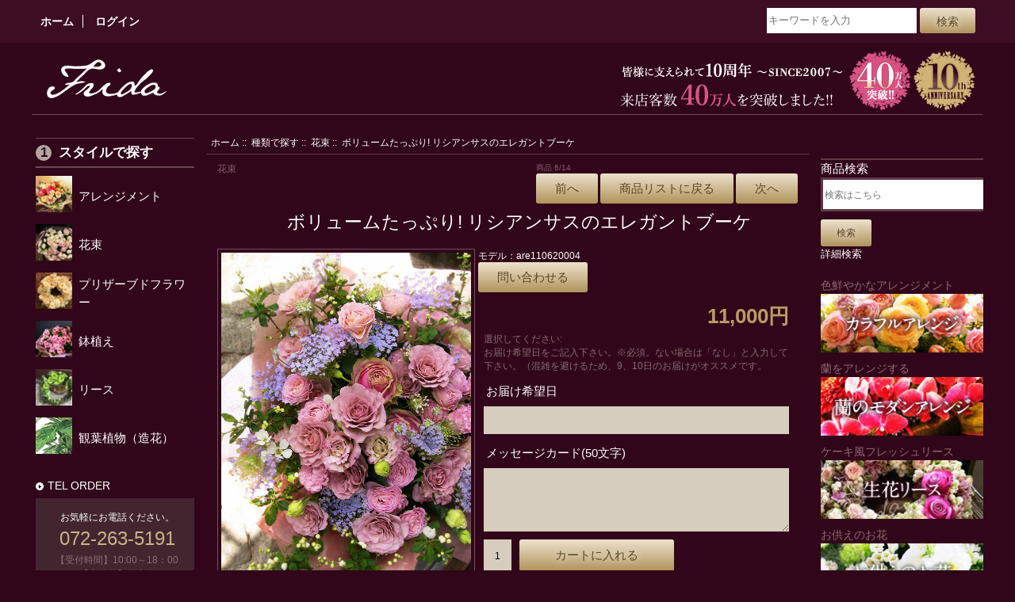

--- FILE ---
content_type: text/html; charset=utf-8
request_url: https://fridafleur.com/index.php?main_page=product_info&products_id=317
body_size: 17636
content:
<!DOCTYPE html>
<html dir="ltr" lang="ja">
  <head>
  <meta charset="utf-8">
  <link rel="dns-prefetch" href="https://cdnjs.cloudflare.com">
  <link rel="dns-prefetch" href="https://code.jquery.com">
  <title> ボリュームたっぷり! リシアンサスのエレガントブーケ｜花通販</title>
  <meta name="keywords" content="プライスで探す 色で探す 種類で探す 用途で探す 花器・ポット・鉢・雑貨など インテリアグリーン・観葉植物（造花） ボリュームたっぷり! リシアンサスのエレガントブーケ｜花通販 ">
  <meta name="description" content="ボリュームたっぷり! リシアンサスのエレガントブーケ。大阪のフラワーギフトFridaは、誕生日・開店祝い・お供えなど用途に合わせた花ギフトを全国へお届け。 ">
  <meta name="author" content="フラワーギフトのFrida">
  <meta name="generator" content="shopping cart program by Zen Cart&reg;, https://www.zen-cart.com eCommerce">

  <meta name="viewport" content="width=device-width, initial-scale=1, user-scalable=yes">


  <base href="https://fridafleur.com/">
  <link rel="canonical" href="https://fridafleur.com/index.php?main_page=product_info&amp;products_id=317">
<link rel="alternate" href="https://fridafleur.com/index.php?main_page=product_info&amp;products_id=317&amp;language=ja" hreflang="ja">
<link rel="alternate" href="https://fridafleur.com/index.php?main_page=product_info&amp;products_id=317&amp;language=en" hreflang="en">

<link rel="stylesheet" href="includes/templates/obita/css/stylesheet.css">
<link rel="stylesheet" href="includes/templates/obita/css/stylesheet_colors.css">
<link rel="stylesheet" href="includes/templates/obita/css/stylesheet_css_buttons.css">
<link rel="stylesheet" media="print" href="includes/templates/obita/css/print_stylesheet.css">
<link href="https://fonts.googleapis.com/css?family=Pinyon+Script" rel="stylesheet">
<link href="includes/templates/obita/css/new2016.css" rel="stylesheet">

<script src="https://code.jquery.com/jquery-3.6.1.min.js" integrity="sha256-o88AwQnZB+VDvE9tvIXrMQaPlFFSUTR+nldQm1LuPXQ=" crossorigin="anonymous"></script>
<script>window.jQuery || document.write(unescape('%3Cscript src="includes/templates/obita/jscript/jquery.min.js"%3E%3C/script%3E'));</script>
<script>window.jQuery || document.write(unescape('%3Cscript src="includes/templates/template_default/jscript/jquery.min.js"%3E%3C/script%3E'));</script>

<script src="includes/templates/obita/jscript/jscript_matchHeight-min.js"></script>
<script src="includes/templates/obita/jscript/jscript_obita.js"></script>
<script src="includes/templates/obita/jscript/jscript_sample.js"></script>
<script src="includes/modules/pages/product_info/jscript_textarea_counter.js"></script>
<script>
if (typeof zcJS == "undefined" || !zcJS) {
  window.zcJS = { name: 'zcJS', version: '0.1.0.0' };
}

zcJS.ajax = function (options) {
  options.url = options.url.replace("&amp;", unescape("&amp;"));
  var deferred = jQuery.Deferred(function (d) {
      var securityToken = 'be0547931e2b96331c7ddc71a90b7eb2';
      var defaults = {
          cache: false,
          type: 'POST',
          traditional: true,
          dataType: 'json',
          timeout: 5000,
          data: jQuery.extend(true,{
            securityToken: securityToken
        }, options.data)
      },
      settings = jQuery.extend(true, {}, defaults, options);
      if (typeof(console.log) == 'function') {
          console.log( settings );
      }

      d.done(settings.success);
      d.fail(settings.error);
      d.done(settings.complete);
      var jqXHRSettings = jQuery.extend(true, {}, settings, {
          success: function (response, textStatus, jqXHR) {
            d.resolve(response, textStatus, jqXHR);
          },
          error: function (jqXHR, textStatus, errorThrown) {
              if (window.console) {
                if (typeof(console.log) == 'function') {
                  console.log(jqXHR);
                }
              }
              d.reject(jqXHR, textStatus, errorThrown);
          },
          complete: d.resolve
      });
      jQuery.ajax(jqXHRSettings);
   }).fail(function(jqXHR, textStatus, errorThrown) {
   var response = jqXHR.getResponseHeader('status');
   var responseHtml = jqXHR.responseText;
   var contentType = jqXHR.getResponseHeader("content-type");
   switch (response)
     {
       case '403 Forbidden':
         var jsonResponse = JSON.parse(jqXHR.responseText);
         var errorType = jsonResponse.errorType;
         switch (errorType)
         {
           case 'ADMIN_BLOCK_WARNING':
           break;
           case 'AUTH_ERROR':
           break;
           case 'SECURITY_TOKEN':
           break;

           default:
             alert('An Internal Error of type '+errorType+' was received while processing an ajax call. The action you requested could not be completed.');
         }
       break;
       default:
        if (jqXHR.status === 200) {
            if (contentType.toLowerCase().indexOf("text/html") >= 0) {
                document.open();
                document.write(responseHtml);
                document.close();
            }
         }
     }
   });

  var promise = deferred.promise();
  return promise;
};
zcJS.timer = function (options) {
  var defaults = {
    interval: 10000,
    startEvent: null,
    intervalEvent: null,
    stopEvent: null

},
  settings = jQuery.extend(true, {}, defaults, options);

  var enabled = new Boolean(false);
  var timerId = 0;
  var mySelf;
  this.Start = function()
  {
      this.enabled = new Boolean(true);

      mySelf = this;
      mySelf.settings = settings;
      if (mySelf.enabled)
      {
          mySelf.timerId = setInterval(
          function()
          {
              if (mySelf.settings.intervalEvent)
              {
                mySelf.settings.intervalEvent(mySelf);
              }
          }, mySelf.settings.interval);
          if (mySelf.settings.startEvent)
          {
            mySelf.settings.startEvent(mySelf);
          }
      }
  };
  this.Stop = function()
  {
    mySelf.enabled = new Boolean(false);
    clearInterval(mySelf.timerId);
    if (mySelf.settings.stopEvent)
    {
      mySelf.settings.stopEvent(mySelf);
    }
  };
};

</script>


<script>

(function($) {
$(document).ready(function() {

$('#contentMainWrapper').addClass('onerow-fluid');
 $('#mainWrapper').css({
     'max-width': '100%',
     'margin': 'auto'
 });
 $('#headerWrapper').css({
     'max-width': '100%',
     'margin': 'auto'
 });
 $('#navSuppWrapper').css({
     'max-width': '100%',
     'margin': 'auto'
 });


$('.leftBoxContainer').css('width', '');
$('.rightBoxContainer').css('width', '');
$('#mainWrapper').css('margin', 'auto');

$('a[href="#top"]').click(function(){
$('html, body').animate({scrollTop:0}, 'slow');
return false;
});

$(".categoryListBoxContents").click(function() {
window.location = $(this).find("a").attr("href");
return false;
});

$('.centeredContent').matchHeight();
$('.specialsListBoxContents').matchHeight();
$('.centerBoxContentsAlsoPurch').matchHeight();
$('.categoryListBoxContents').matchHeight();

$('.no-fouc').removeClass('no-fouc');
});

}) (jQuery);

</script>

<script>
jQuery(document).ready(function() {
    jQuery('form.sidebox-select-form select:required').each(function() {
        var theOptions = '';
        var optGroup = false;
        var isSelected = '';
        jQuery('option', this).each(function() {
            if (jQuery(this).val() == '') {
                optGroup = true;
                theOptions += '<optgroup label="'+jQuery(this).text()+'">';
            } else {
                isSelected = '';
                if (jQuery(this).is(':selected')) {
                    isSelected = ' selected="selected"';
                }
                theOptions += '<option value="'+jQuery(this).val()+'"'+isSelected+'>'+jQuery(this).text()+'</option>';
            }
        });
        if (optGroup === true) {
            theOptions += '</optgroup>';
        }
        jQuery(this).empty().append(theOptions);
        jQuery('optgroup', this).css({'font-style':'normal'});
        if (jQuery('select option:selected', this).length > 0) {
            jQuery(this).siblings('input[type="submit"], button[type="submit"]').attr('disabled', false).css('cursor', 'pointer');
        } else {
            jQuery(this).siblings('input[type="submit"], button[type="submit"]').attr('disabled', true).css('cursor', 'not-allowed');
        }
        jQuery(this).on('change', function() {
            jQuery(this).siblings('input[type="submit"], button[type="submit"]').attr('disabled', false).css('cursor', 'pointer');
        });
    });
});
</script>
<script>
function popupWindow(url) {
  window.open(url,'popupWindow','toolbar=no,location=no,directories=no,status=no,menubar=no,scrollbars=no,resizable=yes,copyhistory=no,width=100,height=100,screenX=150,screenY=150,top=150,left=150')
}
function popupWindowPrice(url) {
  window.open(url,'popupWindow','toolbar=no,location=no,directories=no,status=no,menubar=no,scrollbars=yes,resizable=yes,copyhistory=no,width=600,height=400,screenX=150,screenY=150,top=150,left=150')
}
</script>


<link rel="stylesheet" href="includes/templates/obita/css/responsive.css"><link rel="stylesheet" href="includes/templates/obita/css/responsive_default.css">  <script>document.documentElement.className = 'no-fouc';</script>
  <link rel="stylesheet" href="https://cdnjs.cloudflare.com/ajax/libs/font-awesome/4.7.0/css/font-awesome.min.css" integrity="sha512-SfTiTlX6kk+qitfevl/7LibUOeJWlt9rbyDn92a1DqWOw9vWG2MFoays0sgObmWazO5BQPiFucnnEAjpAB+/Sw==" crossorigin="anonymous" />
</head>


<body id="productinfoBody">


<div id="bannerOne" class="banners"><!--
<p><font size="5">＊＊＊<font color="red">新型コロナウィルス感染症対策に伴うお知らせ</font>＊＊＊</font><br />
⚠店頭での対応については、御予約制とさせていただきます。<br />
（御予約がない場合、ご用意できかねる場合がございます）<br />
⚠すべてのスタッフは商品の制作、受け渡しなどの対応の際、マスク、消毒液を使用いたします。<br />
<br />
<font size="5">＊＊＊<font color="red">Chromeなど一部ブラウザをご利用の際における不具合について</font>＊＊＊</font><br />
<br />
ご注文の際、完了の前に接続エラーによりご注文の内容が届かないまま、 エラーが発生する不具合が確認されております。<br />
現在、不具合の解消に努めておりますが、ご注文詳細が届かずに内容が不明な状態となりますので、<br />
大変お手数ですが電話もしくはメールにてお問い合わせくださいますようお願い申し上げます。</p>
--></div>

<div id="fb-root"></div>
<script>(function(d, s, id) {
  var js, fjs = d.getElementsByTagName(s)[0];
  if (d.getElementById(id)) return;
  js = d.createElement(s); js.id = id;
  js.src = "//connect.facebook.net/ja_JP/sdk.js#xfbml=1&version=v2.8";
  fjs.parentNode.insertBefore(js, fjs);
}(document, 'script', 'facebook-jssdk'));</script>

<div id="mainWrapper">


<!--bof-header logo and navigation display-->

<div id="headerWrapper">

<!--bof navigation display-->
<div id="navMainWrapper" class="group onerow-fluid">

<div id="navMain">
  <ul class="back">
    <li><a href="https://fridafleur.com/">ホーム</a></li>
    <li class="last"><a href="https://fridafleur.com/index.php?main_page=login">ログイン</a></li>

  </ul>
<div id="navMainSearch" class="forward">
     <form name="quick_find_header" action="https://fridafleur.com/index.php?main_page=search_result" method="get"><input type="hidden" name="main_page" value="search_result"><input type="hidden" name="search_in_description" value="1"><input type="text" name="keyword" size="6" maxlength="30" style="width: 100px" placeholder="キーワードを入力" aria-label="キーワードを入力" >&nbsp;<input class="cssButton submit_button button  button_search" onmouseover="this.className='cssButtonHover  button_search button_searchHover'" onmouseout="this.className='cssButton submit_button button  button_search'" type="submit" value="検索"></form></div>
</div>
</div>
<!--eof navigation display-->


<!--bof branding display-->
<div id="logoWrapper" class="group onerow-fluid">
    <div id="logo"><a href="https://fridafleur.com/"><img src="includes/templates/obita/images/logo.png" alt="" role="presentation" title="花の宅配ならフラワーギフト『Frida フリーダ』" width="188" height="61"></a>    <div id="taglineWrapper">
      <div id="tagline">フラワーギフト専門店フリーダ</div>
  <div id="bannerTwo" class="banners"><img src="images/ann.png" alt="来店客数40万人を突破しました!! 皆様に支えられて10年目"></div>
  </div>
  </div>
</div>

<!--eof branding display-->
<!--eof header logo and navigation display-->


<!--bof optional categories tabs navigation display-->
<div id="navCatTabsWrapper">
<div id="navCatTabs">
<ul>
  <li><a class="category-top" href="https://fridafleur.com/index.php?main_page=index&amp;cPath=143">インテリアグリーン・観葉植物（造花）</a> </li>
  <li><a class="category-top" href="https://fridafleur.com/index.php?main_page=index&amp;cPath=51">プライスで探す</a> </li>
  <li><a class="category-top" href="https://fridafleur.com/index.php?main_page=index&amp;cPath=95">用途で探す</a> </li>
  <li><a class="category-top" href="https://fridafleur.com/index.php?main_page=index&amp;cPath=94"><span class="category-subs-selected">種類で探す</span></a> </li>
  <li><a class="category-top" href="https://fridafleur.com/index.php?main_page=index&amp;cPath=78">色で探す</a> </li>
  <li><a class="category-top" href="https://fridafleur.com/index.php?main_page=index&amp;cPath=134">花器・ポット・鉢・雑貨など</a> </li>
</ul>
</div>
</div>
<!--eof optional categories tabs navigation display-->

<!--bof header ezpage links-->
<!--eof header ezpage links-->
</div>

<div id="contentMainWrapper">

  <div class="col205">
<form name="quick_find_header" action="https://fridafleur.com/index.php?main_page=search_result" method="get"><input type="hidden" name="main_page" value="search_result"><input type="hidden" name="search_in_description" value="1"><input type="text" name="keyword" size="6" maxlength="30" style="width: 100px" placeholder="キーワードを入力" aria-label="キーワードを入力" >&nbsp;<input class="cssButton submit_button button  button_search" onmouseover="this.className='cssButtonHover  button_search button_searchHover'" onmouseout="this.className='cssButton submit_button button  button_search'" type="submit" value="検索"></form><!--// bof: bannerbox //-->
<div class="leftBoxContainer" id="bannerbox" style="width: 205px">
<h3 class="leftBoxHeading" id="bannerboxHeading">スポンサー</h3>
<div id="bannerboxContent" class="sideBoxContent centeredContent"><div class="col170 flexRow_item flexRow_item01 l_sidebar">
<div class="searchBox">
<h3 class="searchBox_sub">スタイルで探す</h3>

<div class="searchBox_unit">
<ul>
	<li><a class="searchBox_row" href="/index.php?main_page=index&amp;cPath=94_1"><span><img alt="" src="images/new2016/search_style01.jpg" /></span> <span>アレンジメント</span> </a></li>
	<li><a class="searchBox_row" href="/index.php?main_page=index&amp;cPath=94_10"><span><img alt="" src="images/new2016/search_style02.jpg" /></span> <span>花束</span> </a></li>
	<li><a class="searchBox_row" href="/index.php?main_page=index&amp;cPath=94_6"><span><img alt="" src="images/new2016/search_style03.jpg" /></span> <span>プリザーブドフラワー</span> </a></li>
	<li><a class="searchBox_row" href="/index.php?main_page=index&amp;cPath=94_8"><span><img alt="" src="images/new2016/search_style04.jpg" /></span> <span>鉢植え</span> </a></li>
	<li><a class="searchBox_row" href="/index.php?main_page=index&amp;cPath=94_9"><span><img alt="" src="images/new2016/search_style05.jpg" /></span> <span>リース</span> </a></li>
	<li><a class="searchBox_row" href="/index.php?main_page=index&amp;cPath=143"><span><img alt="" src="images/new2016/search_style06.jpg" /></span> <span>観葉植物（造花）</span> </a></li>
</ul>
</div>
<!-- /.searchBox_unit -->

<h2 class="sidebar_ttl">TEL ORDER</h2>

<div class="commonOrder">
<p>お気軽にお電話ください。</p>

<p class="commonOrder_tel">072-263-5191</p>

<p class="commonOrder_time">【受付時間】10:00～18：00<br />
【定休日】不定休</p>

<p class="mb05"><a class="commonOrder_btn" href="/index.php?main_page=contact_us">メールでのお問合せ</a></p>

<p><a class="commonOrder_btn" href="https://fridafleur.com/fax_order.pdf" target="_blank">FAX用紙ダウンロード</a></p>
</div>
<!-- /.commonOrder -->

<p class="mBtm05"><a href="/index.php?main_page=product_info&amp;cPath=16&amp;products_id=238"><img alt="即日発送可能!!お急ぎ便サービスお急ぎ便サービス" class="over" height="82" src="https://fridafleur.com/list/img/bnr_01.jpg" width="210" /></a></p>

<p class="mb20">お急ぎ便サービスの商品は、原則として<span class="red">平日12:00</span>までの受付完了で当日発送、翌日（一部翌々日となる地域がございます。）にお届けいたします。</p>

<h3 class="searchBox_sub searchBox_sub-02">用途で探す</h3>

<ul class="searchBox_list">
	<li><a href="/list/flower_gift.html">誕生日フラワーギフト</a></li>
	<li><a href="/list/marriage.html">結婚記念日・結婚祝いのお花</a></li>
	<li><a href="/list/open.html">開店・開業祝いのお花</a></li>
	<li><a href="/list/osonae.html">お供え・お悔やみのお花</a></li>
	<li><a href="/list/omimai.html">お見舞い花</a></li>
	<li><a href="/list/birth.html">出産祝い</a></li>
	<li><a href="/list/bye.html">退職・送別祝い</a></li>
	<li><a href="/list/house.html">新築・引越し祝い</a></li>
	<li><a href="/list/gakuya.html">楽屋見舞い・公演・出演のお祝い</a></li>
	<li><a href="/index.php?main_page=product_info&amp;products_id=289:3cfce230563d0a354b41063b8db54ae8">還暦・古希・長寿のお祝い</a></li>
	<li><a href="/index.php?main_page=product_info&amp;cPath=16&amp;products_id=238">当日発送！お急ぎフラワーギフト</a></li>
</ul>

<h3 class="searchBox_sub searchBox_sub-03">色で探す</h3>

<ul class="searchBox_list">
	<li><a href="/index.php?main_page=index&amp;cPath=78_96">赤</a></li>
	<li><a href="/index.php?main_page=index&amp;cPath=78_97">オレンジ</a></li>
	<li><a href="/index.php?main_page=index&amp;cPath=78_98">白・グリーン</a></li>
	<li><a href="/index.php?main_page=index&amp;cPath=78_97">黄色</a></li>
	<li><a href="/index.php?main_page=index&amp;cPath=78_96">ピンク</a></li>
</ul>

<h3 class="searchBox_sub searchBox_sub-04">プライスで探す</h3>

<ul class="searchBox_list">
	<li><a href="/index.php?main_page=index&amp;cPath=51_22">3,000円～</a></li>
	<li><a href="/index.php?main_page=index&amp;cPath=51_23">5,000円～</a></li>
	<li><a href="/index.php?main_page=index&amp;cPath=51_24">7,000円～</a></li>
	<li><a href="/index.php?main_page=index&amp;cPath=51_25">10,000円～</a></li>
	<li><a href="/index.php?main_page=index&amp;cPath=51_101">20,000円～</a></li>
</ul>

<h3 class="searchBox_sub searchBox_sub-05">花の種類探す</h3>

<ul class="searchBox_list">
	<li><a href="https://fridafleur.com/index.php?main_page=advanced_search_result&amp;search_in_description=1&amp;keyword=%A5%D0%A5%E9">バラ</a></li>
	<li><a href="https://fridafleur.com/index.php?main_page=advanced_search_result&amp;search_in_description=1&amp;keyword=%A5%C8%A5%EB%A5%B3%A5%AD%A5%AD%A5%E7%A5%A6">トルコキキョウ</a></li>
	<li><a href="https://fridafleur.com/index.php?main_page=advanced_search_result&amp;search_in_description=1&amp;keyword=%A5%E9%A5%CA%A5%F3%A5%AD%A5%E5%A5%E9%A5%B9">ラナンキュラス</a></li>
	<li><a href="https://fridafleur.com/index.php?main_page=advanced_search_result&amp;search_in_description=1&amp;keyword=%A5%C1%A5%E5%A1%BC%A5%EA%A5%C3%A5%D7">チューリップ</a></li>
	<li><a href="https://fridafleur.com/index.php?main_page=advanced_search_result&amp;search_in_description=1&amp;keyword=%A5%E6%A5%EA">ユリ</a></li>
	<li><a href="https://fridafleur.com/index.php?main_page=advanced_search_result&amp;search_in_description=1&amp;keyword=%CD%F6">蘭(ラン)</a></li>
	<li><a href="https://fridafleur.com/index.php?main_page=advanced_search_result&amp;search_in_description=1&amp;keyword=%A5%AC%A1%BC%A5%D9%A5%E9">ガーベラ</a></li>
	<li><a href="https://fridafleur.com/index.php?main_page=advanced_search_result&amp;search_in_description=1&amp;keyword=%A5%AF%A5%EA%A5%B9%A5%DE%A5%B9%A5%ED%A1%BC%A5%BA">クリスマスローズ</a></li>
	<li><a href="https://fridafleur.com/index.php?main_page=advanced_search_result&amp;search_in_description=1&amp;keyword=%A5%B7%A5%AF%A5%E9%A5%E1%A5%F3">シクラメン</a></li>
</ul>

<h3 class="searchBox_sub searchBox_sub-04">花器・ポット・鉢</h3>

<ul class="searchBox_list">
	<li><a href="/index.php?main_page=index&amp;cPath=134_135_141">陶器の器</a></li>
	<li><a href="/index.php?main_page=index&amp;cPath=134_135_139">木製の器</a></li>
	<li><a href="/index.php?main_page=index&amp;cPath=134_135_137">金属の器</a></li>
	<li><a href="/index.php?main_page=index&amp;cPath=134_135_140">ガラスの器</a></li>
	<li><a href="/index.php?main_page=index&amp;cPath=134_135_138">ワイヤーバスケット</a></li>
	<li><a href="/index.php?main_page=index&amp;cPath=134_135_142">その他の器</a></li>
</ul>
</div>
<!-- /.searchBox -->

<p class="mb10"><a href="/list/shop_info.html"><img alt="ショップ紹介" class="over" height="60" src="https://fridafleur.com/list/img/bnr_02.jpg" width="210" /></a></p>

<p class="mb10"><a href="/index.php?main_page=page&amp;id=23&amp;chapter=0"><img alt="レッスン紹介" class="over" height="60" src="https://fridafleur.com/list/img/bnr_04.jpg" width="210" /></a></p>

<p class="mb10"><a href="/list/owner.html#media_info"><img alt="メディア紹介" class="over" height="60" src="https://fridafleur.com/list/img/media.jpg" width="209" /></a></p>

<div class="shopInfo">
<h3 class="shopInfo_ttl">ショップ情報</h3>

<p>大阪府堺市西区浜寺公園町3-197-28<br />
TEL/FAX 072-263-5191<br />
E-mail <a href="mailto:info@fridafleur.com">info@fridafleur.com</a></p>
</div>
<!-- /.sohpInfo -->

<ul class="subList">
	<li><a href="/index.php?main_page=page&amp;id=6">お支払い方法</a></li>
	<li><a href="/index.php?main_page=contact_us">お問い合わせ</a></li>
	<li><a href="/index.php?main_page=page&amp;id=23&amp;chapter=0">レッスン案内</a></li>
	<li><a href="/list/shop_info.html">アクセス</a></li>
	<li><a href="/index.php?main_page=page&amp;id=%2022">お花の取り扱い</a></li>
</ul>
</div>
<!-- /.左カラム --></div></div>
<!--// eof: bannerbox //-->

  </div>


  <div class="col560">

<!-- bof  breadcrumb -->
    <div id="navBreadCrumb">  <a href="https://fridafleur.com/">ホーム</a>&nbsp;::&nbsp;
  <a href="https://fridafleur.com/index.php?main_page=index&amp;cPath=94">種類で探す</a>&nbsp;::&nbsp;
  <a href="https://fridafleur.com/index.php?main_page=index&amp;cPath=94_10">花束</a>&nbsp;::&nbsp;
ボリュームたっぷり! リシアンサスのエレガントブーケ
</div>
<!-- eof breadcrumb -->


<!-- bof upload alerts -->
<!-- eof upload alerts -->

<div class="centerColumn" id="productGeneral">

<!--bof Form start-->
<form name="cart_quantity" action="https://fridafleur.com/index.php?main_page=product_info&amp;products_id=317&amp;number_of_uploads=0&amp;action=add_product" method="post" enctype="multipart/form-data" id="addToCartForm"><input type="hidden" name="securityToken" value="be0547931e2b96331c7ddc71a90b7eb2">
<!--eof Form start-->


<!--bof Category Icon -->

<div id="categoryIcon" class="categoryIcon alignLeft"><a href="https://fridafleur.com/index.php?main_page=index&amp;cPath=94_10">花束</a></div>
<!--eof Category Icon -->

<!--bof Prev/Next top position -->
<div class="navNextPrevWrapper centeredContent">
<p class="navNextPrevCounter">商品 6/14</p>
<div class="navNextPrevList"><a href="https://fridafleur.com/index.php?main_page=product_info&amp;cPath=94_10&amp;products_id=157"><span class="cssButton normal_button button  button_prev" onmouseover="this.className='cssButtonHover normal_button button  button_prev button_prevHover'" onmouseout="this.className='cssButton normal_button button  button_prev'">&nbsp;前へ&nbsp;</span></a></div>
<div class="navNextPrevList"><a href="https://fridafleur.com/index.php?main_page=index&amp;cPath=94_10"><span class="cssButton normal_button button  button_return_to_product_list" onmouseover="this.className='cssButtonHover normal_button button  button_return_to_product_list button_return_to_product_listHover'" onmouseout="this.className='cssButton normal_button button  button_return_to_product_list'">&nbsp;商品リストに戻る&nbsp;</span></a></div>
<div class="navNextPrevList"><a href="https://fridafleur.com/index.php?main_page=product_info&amp;cPath=94_10&amp;products_id=436"><span class="cssButton normal_button button  button_next" onmouseover="this.className='cssButtonHover normal_button button  button_next button_nextHover'" onmouseout="this.className='cssButton normal_button button  button_next'">&nbsp;次へ&nbsp;</span></a></div>
</div>
<!--eof Prev/Next top position-->

<div id="prod-info-top">
<!--bof Product Name-->
<h1 id="productName" class="productGeneral">ボリュームたっぷり! リシアンサスのエレガントブーケ</h1>
<!--eof Product Name-->

<div id="pinfo-left" class="group">
<!--bof Main Product Image -->
<div id="productMainImage" class="centeredContent back">
<script>
document.write('<a href="javascript:popupWindow(\'https://fridafleur.com/index.php?main_page=popup_image&amp;pID=317\')"><img src="images/PID317.jpg" alt="" role="presentation" title="ボリュームたっぷり! リシアンサスのエレガントブーケ" width="550" height="733"><br><span class="imgLink">拡大表示</span></a>');
</script>
<noscript>
<a href="https://fridafleur.com/index.php?main_page=popup_image&amp;pID=317" target="_blank"><img src="images/PID317.jpg" alt="" role="presentation" title="ボリュームたっぷり! リシアンサスのエレガントブーケ" width="550" height="733"><br><span class="imgLink">拡大表示</span></a></noscript>
</div>
<!--eof Main Product Image-->

<!--bof Additional Product Images -->
 <div id="productAdditionalImages">

<div class="">


<div class="">

<div class="">
<div class="additionalImages centeredContent back" style="width:50%;">
      <script>
document.write('<a href="javascript:popupWindow(\'https://fridafleur.com/index.php?main_page=popup_image_additional&amp;pID=317&amp;pic=0&amp;products_image_large_additional=images%2FPID317_02.jpg\')"><img src="images/PID317_02.jpg" alt="" role="presentation" title="ボリュームたっぷり! リシアンサスのエレガントブーケ" width="106" height="80"><br>拡大表示</a>');
</script>
      <noscript><a href="https://fridafleur.com/index.php?main_page=popup_image_additional&amp;pID=317&amp;pic=0&amp;products_image_large_additional=images/PID317_02.jpg" target="_blank"><img src="images/PID317_02.jpg" alt="" role="presentation" title="ボリュームたっぷり! リシアンサスのエレガントブーケ" width="106" height="80"><br><span class="imgLinkAdditional">拡大表示</span></a></noscript></div>
<div class="additionalImages centeredContent back" style="width:50%;">
      <script>
document.write('<a href="javascript:popupWindow(\'https://fridafleur.com/index.php?main_page=popup_image_additional&amp;pID=317&amp;pic=1&amp;products_image_large_additional=images%2FPID317_03.jpg\')"><img src="images/PID317_03.jpg" alt="" role="presentation" title="ボリュームたっぷり! リシアンサスのエレガントブーケ" width="106" height="80"><br>拡大表示</a>');
</script>
      <noscript><a href="https://fridafleur.com/index.php?main_page=popup_image_additional&amp;pID=317&amp;pic=1&amp;products_image_large_additional=images/PID317_03.jpg" target="_blank"><img src="images/PID317_03.jpg" alt="" role="presentation" title="ボリュームたっぷり! リシアンサスのエレガントブーケ" width="106" height="80"><br><span class="imgLinkAdditional">拡大表示</span></a></noscript></div>
</div>

</div>
</div>

</div>
<!--eof Additional Product Images -->
</div>

<div id="pinfo-right" class="group grids">
<!--bof Product Price block -->
<!--bof Product details list  -->
<ul id="productDetailsList">
  <li class="model_list">モデル：are110620004</li>
  <li>配送重量: 10 kg</li>
  <li>在庫数: 9969</li>
  
</ul>
<!--eof Product details list -->

<!-- bof Ask a Question -->
<br>
<span id="productQuestions" class="">
<a href="https://fridafleur.com/index.php?main_page=ask_a_question&amp;pid=317"><span class="cssButton normal_button button  button_ask_a_question" onmouseover="this.className='cssButtonHover normal_button button  button_ask_a_question button_ask_a_questionHover'" onmouseout="this.className='cssButton normal_button button  button_ask_a_question'"  id="askAQuestionButton">&nbsp;問い合わせる&nbsp;</span></a></span>
<br class="clearBoth">
<br>
<!-- eof Ask a Question -->

<!--bof free ship icon  -->
<!--eof free ship icon  -->
</div>

<div id="cart-box" class="grids">
<!--bof Product Price block -->
<h2 id="productPrices" class="productGeneral">
<span class="productBasePrice">11,000円</span></h2>
<!--eof Product Price block -->

<!--bof Attributes Module -->
<div id="productAttributes">
<h3 id="attribsOptionsText">選択してください: </h3>


<div class="attribBlock">

<h3 class="attributesComments">お届け希望日をご記入下さい。※必須。ない場合は「なし」と入力して下さい。（混雑を避けるため、9、10日のお届けがオススメです。</h3>

<div class="wrapperAttribsOptions" id="txt-attrib-1">
<h4 class="optionName back"><label class="attribsInput" for="attrib-1-0">お届け希望日</label></h4>
<div class="back">
    
<input type="text" name="id[txt_1]" size="32" maxlength="32" value="" id="attrib-1-0" data-key="attrib-1-0" >  

</div>
<br class="clearBoth">
</div>





<br class="clearBoth">

</div>

<div class="attribBlock">


<div class="wrapperAttribsOptions" id="txt-attrib-8">
<h4 class="optionName back"><label class="attribsInput" for="attrib-8-0">メッセージカード(50文字)</label></h4>
<div class="back">
    
  <input disabled="disabled" type="text" name="remainingtxt_8" size="3" maxlength="3" value="50">  最大文字数<br><textarea class="attribsTextarea" name="id[txt_8]" rows="5" cols="100" onkeydown="characterCount(this.form['id[txt_8]'],this.form.remainingtxt_8,50);" onkeyup="characterCount(this.form['id[txt_8]'],this.form.remainingtxt_8,50);" id="attrib-8-0"></textarea>


</div>
<br class="clearBoth">
</div>





<br class="clearBoth">

</div>




</div>
<!--eof Attributes Module -->

<!--bof Quantity Discounts table -->
<!--eof Quantity Discounts table -->

<!--bof Add to Cart Box -->
    <div id="cartAdd">
    <div class="max-qty"></div><span class="qty-text">カートに追加: </span><input type="text" name="cart_quantity" value="1" maxlength="6" size="4" aria-label="カートに入れる数量を入力してください"><input type="hidden" name="products_id" value="317"><input class="cssButton submit_button button  button_in_cart" onmouseover="this.className='cssButtonHover  button_in_cart button_in_cartHover'" onmouseout="this.className='cssButton submit_button button  button_in_cart'" type="submit" value="カートに入れる"  id="addToCartButton">          </div>
<!--eof Add to Cart Box-->
</div>
</div>




<!--bof Product description -->
<div id="productDescription" class="productGeneral biggerText"><ul class="icon">
<li id="f_name">アレンジメント</li>
<li>楽屋花・公演・出演祝いに</li>
<li>誕生日ギフト・結婚祝いに</li>
<li>そのまま飾れる</li>
</ul>

<p class="sml_spec">※もちろん上記以外のご希望の用途にあわせてもお作りいたします。</p>

<div id="pro_spec">

<table>



<tr>
<th>商品説明</th>
<td>エレガントな色合わせは女性に人気のカラー。小花との組み合わせが似合うムードのある花束です。</td>
</tr>


<tr>
<th>お花の印象</th>
<td>オトナっぽく綺麗に<br/>キュートでかわいい</td>
</tr>





<tr>
<th>花材</th>
<td>リシアンサス(トルコキキョウ)・小花など</td>
</tr>





<tr>
<th>サイズ</th>
<td>高さ約50cm×幅約45cm</td>
</tr>



<tr>
<th>商品コード</th>
<td>are110620004</td>
</tr>





<tr>
<th>花の画像</th>
<td>商品発送後にご指定のメールアドレス宛にお送りいたします。<br />
繁忙期は予告なく画像送付を休止する場合があります。何卒ご容赦ください。　</td>
</tr>






<tr>
<th>送料</th>
<td>
<img src="http://fridafleur.com/images/souryo.jpg" alt="送料" />
<br />
※その他、大きさや重量、お届け先住所などにより別途料金がかかる場合がございます。
予めご了承下さい。</td>
</tr>




<tr>
<th>商品同梱物</th>
<td>お手入れのしおり、品質上のトラブルの際の連絡先（ショップカード）</td>
</tr>





<tr>
<th>その他<br />
注意事項</th>
<td><span>※商品画像は参考イメージです。</span><br />

ご希望のイメージがございましたら、御注文の際に備考欄にご記入ください（季節・入荷状況により花材・花器がご希望に添えない、または変更させていただく場合がございます）。<br />
※キャンセルは到着予定日の3日前となっております。電話でご連絡いただけるとより迅速に対応させていただきます。 </td>
</tr>

</table>


<div id="rireki">
<h3><img src="http://fridafleur.com/images/detail/rireki_title.gif" alt="この商品の注文履歴（最新5件）" /></h3>

<ul>
<li>開店祝いとして（愛知県）</li>
<li>昇進祝いとして（高知県）</li>
<li>受賞のお祝いとして（熊本県）</li>
<li>結婚記念日に（宮城県）</li>
<li>楽屋花として（東京都）</li>


</ul>


</div>

</div>
<a href="tel:0722635191"><img src="images/tel&fax.jpg" alt="Tel&Fax:072-263-5191" title=" Tel&Fax:072-263-5191 " /></a>

  <div class="detailBox">

<p class="detail_sub03">お客様レビュー</p>
<p>お客様からいただいたレビューをご紹介いたします。</p>

<div class="ifrm-container"><iframe src="review.html" width="100%" class="ifrm"></iframe></div>

    </div>
  <div class="detailBox">
  <section class="detailBox_left">
    <div>
      <p class="detail_sub02">メッセージ・お礼について</p>
      <div class="detail_message">
        <p>当店では無料でメッセージカード・お札をお付けいたします。ご注文時にメッセージ内容をご入力下さい。</p>
        <p><img src="images/new2016/card.png" alt=""></p>
      </div>
    </div>
    <div>
      <p class="detail_sub">ポイントについて</p>
      <dl>
        <dt>会員登録0円 年会費0円</dt>
        <dd>当店でのお買い上げ100円ごとに1ポイント進呈!! 1ポイント1円としてご利用いただけます。</dd>
      </dl>  
    </div>
    <div>
      <p class="detail_sub">ご注文期日について</p>
      <p class="detail_ico detail_ico01">※お届け希望日の<span>4日前</span>までにご注文・ご入金して下さい。 入金確認後、商品を発送いたします。</p>
    </div>
    <div>
      <p class="detail_sub">領収書について</p>
      <p class="detail_ico detail_ico02">※領収書はPDFデータにて送信させていただきます。原本の郵送は対応しておりません。 ご了承ください。</p>
    </div>
    <div>
      <p class="detail_sub">FAX注文について</p>
      <p class="detail_ico detail_ico03">FAXにてご注文いただけます。</p>
      <p><a class="detail_btn" href="https://fridafleur.com/fax_order.pdf" target="_blank">ＦＡＸ注文用紙ダウンロード</a></p>
    </div>
  </section><!-- /.detailBox_left -->

 </div>

</div>

<!--eof Product description -->

<!--bof Prev/Next bottom position -->
<!--eof Prev/Next bottom position -->

<!--bof Reviews button and count-->
<div id="productReviewLink" class="buttonRow back"><a href="https://fridafleur.com/index.php?main_page=product_reviews_write&amp;products_id=317&amp;number_of_uploads=0&amp;cPath=94_10"><span class="cssButton normal_button button  button_write_review" onmouseover="this.className='cssButtonHover normal_button button  button_write_review button_write_reviewHover'" onmouseout="this.className='cssButton normal_button button  button_write_review'">&nbsp;レビューを書く&nbsp;</span></a></div>
<br class="clearBoth">
<!--eof Reviews button and count -->


<!--bof Product date added/available-->
      <p id="productDateAdded" class="productGeneral centeredContent">この商品は 2011年06月20日(月)に追加されました。</p>
<!--eof Product date added/available -->

<!--bof Product URL -->
<!--eof Product URL -->

<!--bof also purchased products module-->

<!--eof also purchased products module-->

<!--bof Form close-->
</form>
<!--bof Form close-->
</div>

    <div id="bannerFour" class="banners"><div class="content">
<header class="lead">
<section class="section popular pb15">
<p class="lead_ttl"><a href="/list/xmas.html"><img alt="クリスマス特集　リースご予約受け付け中" src="images/xmas_main.jpg" /></a></p>

<p class="lead_ttl"><a href="/index.php?main_page=product_info&amp;products_id=290"><img alt="カラフルアレンジ" src="images/new2016/popular_bnr03.jpg" /></a></p>

<p class="lead_ttl"><a href="/index.php?main_page=product_info&amp;products_id=288"><img alt="春の寄せ鉢特集 母の日や各種お祝いに人気です!" src="images/yosebn.jpg" /></a></p>

<p class="lead_ttl"><a href="/index.php?main_page=product_info&amp;cPath=95_59&amp;products_id=1320"><img alt="母の日花アレンジメント　ご予約受け付け中" src="images/mo2018.png" /></a></p>
</section>

<h2 class="lead_ttl">感動してもらえるようなお花をプレゼントしたことがありますか？</h2>

<div class="row">
<div class="row_cell">
<dl class="lead_txt">
	<dd>当店をご利用されたほぼ全てのお客様から感動の声を頂戴しています。それはオーダーメイドだから出来ることです。当店ではお客様の好み、贈る相手様の好みを事細かくお伺いした上で、よりよい花贈りのお手伝いをいたします。</dd>
</dl>
</div>

<div class="row_cell row_cell-top">
<p class="lead_subBnr">&nbsp;</p>
</div>
</div>
</header>

<section class="section popular">
<ul class="popular_list02">
	<li><a href="https://fridafleur.com/index.php?main_page=product_info&amp;cPath=16&amp;products_id=117"><img alt="お祝い花" src="images/new2016/bn01.jpg" /> </a></li>
	<li><a href="https://fridafleur.com/index.php?main_page=product_info&amp;cPath=15&amp;products_id=118"><img alt="“お供え花　”" src="images/new2016/bn02.jpg" /> </a></li>
	<li><a href="https://fridafleur.com/index.php?main_page=product_info&amp;cPath=20&amp;products_id=119"><img alt="“おまかせ花”" src="images/new2016/bn03.jpg" /> </a></li>
	<li><a href="https://fridafleur.com/index.php?main_page=product_info&amp;cPath=19&amp;products_id=120"><img alt="胡蝶蘭" src="images/new2016/bn04.jpg" /> </a></li>
</ul>
</section>

<section class="section popular mb20 hidden">
<h2 class="section_ttl">Florist Informaiton</h2>

<p>&nbsp;</p>

<div>
<h3 class="mb10">フラワースクール講師でもあるオーナーが花贈りのお手伝いをいたします。</h3>

<h2 class="mb10">学生の頃から「物を創る仕事」に憧れていました。</h2>

<dl class="lead_txt">
	<dd class="mb10">一度はグラフィックデザイナーを志し、デザイン会社に勤めましたが、「何かが違う...」と感じました。きっと「物を創る」ことの喜びは生み出した物が誰かに感動を与えたり、どんな風に使われているかを感じることなのだとFridaをオープンさせて頂き、気づくことができました。お会いしたことのない方へのギフトですが、お客様が御注文の際に「こんな雰囲気の方で、こんなことが趣味で...」と教えてくださるイメージを受け止めて、Fridaのテイストを交え、贈る方・贈られる方どちらにも喜んで頂けたら...こんな幸せな仕事はないと感じます。</dd>
	<dd class="txtwh">■日本フラワー作家協会認定 教授科資格 取得<br />
	■All about アートインストラクター</dd>
</dl>
</div>
</section>

<section class="section recommend"><a href="https://fridafleur.com/index.php?main_page=product_info&amp;cPath=16&amp;products_id=238"><img alt="お急ぎ花ギフト!　即日・当日発送（翌日配達）" src="images/oisogibig.jpg" /> </a></section>

<section class="section recommend">
<h2 class="lessontxt">【お知らせ】<br />
しばらくお休みしていましたが、今年からフラワーレッスン再開いたします!!生徒さん募集中です。まずはお気軽にお問い合わせください。 <a href="/index.php?main_page=page&amp;id=23&amp;chapter=0"> レッスン案内はこちら</a></h2>
</section>

<section class="section recommend pb20"><img alt="花器が選べるフラワーギフト" src="images/kaki.jpg" />
<ul class="kaki_list">
	<li><a href="/index.php?main_page=index&amp;cPath=134_135_141">陶器の器</a></li>
	<li><a href="/index.php?main_page=index&amp;cPath=134_135_139">木製の器</a></li>
	<li><a href="/index.php?main_page=index&amp;cPath=134_135_137">金属の器</a></li>
	<li><a href="/index.php?main_page=index&amp;cPath=134_135_140">ガラスの器</a></li>
	<li><a href="/index.php?main_page=index&amp;cPath=134_135_138">ワイヤーバスケット</a></li>
	<li><a href="/index.php?main_page=index&amp;cPath=134_135_142">その他の器</a></li>
</ul>
</section>

<section class="section recommend">
<h2 class="section_ttl">Recommend</h2>

<ul class="recommend_list">
	<li><a href="https://fridafleur.com/index.php?main_page=product_info&amp;cPath=6&amp;products_id=132"><img alt="" src="images/new2016/reco01.jpg" /> バスケットアレンジメント<br />
	4,500円 </a></li>
	<li><a href="https://fridafleur.com/index.php?main_page=product_info&amp;products_id=48"><img alt="" src="images/new2016/reco02.jpg" /> バラとラベンダーの寄鉢<br />
	4,600円 </a></li>
	<li><a href="https://fridafleur.com/index.php?main_page=product_info&amp;products_id=247"><img alt="" src="images/new2016/reco03.jpg" /> アンスリュームとトルコキキョウ・蘭のお供えアレンジメント<br />
	8,500円 </a></li>
	<li><a href="https://fridafleur.com/index.php?main_page=product_info&amp;products_id=211"><img alt="" src="images/new2016/reco04.jpg" /> ライラックとバラ、ラナンキュラスのアレンジ<br />
	8,500円 </a></li>
	<li><a href="https://fridafleur.com/index.php?main_page=product_info&amp;products_id=311"><img alt="" src="images/new2016/reco05.jpg" /> 幸せの鐘!? ラ・カンパネラと季節のアレンジメント<br />
	5,800円 </a></li>
	<li><a href="https://fridafleur.com/index.php?main_page=product_info&amp;products_id=309"><img alt="" src="images/new2016/reco06.jpg" /> フェミニンアレンジ<br />
	8,800円 </a></li>
	<li><a href="https://fridafleur.com/index.php?main_page=product_info&amp;products_id=335"><img alt="" src="images/new2016/reco07.jpg" /> シュガーピンクのドームスタイルアレンジメント【春】<br />
	5,600円 </a></li>
	<li><a href="https://fridafleur.com/index.php?main_page=product_info&amp;products_id=299"><img alt="" src="images/new2016/reco08.jpg" /> クラシカルスタイルアレンジメント<br />
	8,500円 </a></li>
	<li><a href="https://fridafleur.com/index.php?main_page=product_info&amp;products_id=317"><img alt="" src="images/new2016/reco09.jpg" /> リシアンサスのエレガントブーケ<br />
	9,200円 </a></li>
	<li><a href="https://fridafleur.com/index.php?main_page=product_info&amp;products_id=216"><img alt="" src="images/new2016/reco10.jpg" /> バラとラナンキュラスの記念日アレンジ<br />
	5,300円 </a></li>
</ul>
</section>
<!-- /.recommend -->

<section class="section popular mb20">
<h2 class="section_ttl">Pupular item</h2>

<ul class="popular_list01">
	<li><a href="https://fridafleur.com/list/marriage.html"><img alt="ケーキ風フレッシュリース" src="images/new2016/popular_bnr01.jpg" /></a></li>
	<li><a href="https://fridafleur.com/list/osonae.html"><img alt="お供えのお花" src="images/new2016/popular_bnr02.jpg" /></a></li>
	<!-- <li><a href="https://fridafleur.com/list/xmas.html"><img src="images/new2016/bnrMain.jpg" alt="クリスマス特集"></a></li> -->
	<li><a href="https://fridafleur.com/index.php?main_page=product_info&amp;products_id=283"><img alt="蘭のモダンアレンジ" src="images/new2016/popular_bnr04.jpg" /></a></li>
	<li><a href="https://fridafleur.com/index.php?main_page=product_info&amp;products_id=311"><img alt="ラ・カンパネラと季節のアレンジメント" src="images/new2016/popular_bnr05.jpg" /></a></li>
	<li><a href="https://fridafleur.com/index.php?main_page=index&amp;cPath=143"><img alt="インテリアグリーン観葉植物（造花）" src="images/new2016/plant.jpg" /></a></li>
</ul>

<ul class="popular_list02">
	<li><a href="https://fridafleur.com/index.php?main_page=advanced_search_result&amp;search_in_description=1&amp;keyword=%E8%98%AD"><img alt="お祝いに。感謝の気持ちを届けます。 胡蝶蘭" src="images/new2016/popular_bnr06.jpg" /> </a></li>
	<li><a href="https://fridafleur.com/index.php?main_page=product_info&amp;products_id=288"><img alt="お祝いに。感謝の気持ちを届けます。寄せ鉢ギフト" src="images/new2016/popular_bnr07.jpg" /> </a></li>
	<li><a href="https://fridafleur.com/index.php?main_page=product_info&amp;cPath=3&amp;products_id=172"><img alt="お急ぎ便サービス" src="images/new2016/popular_bnr08.jpg" /> </a></li>
	<li><a href="https://fridafleur.com/index.php?main_page=product_info&amp;products_id=284"><img alt="大切なひと時に。雰囲気を演出します! キャンドルアレンジ" src="images/new2016/popular_bnr09.jpg" /> </a></li>
	<li><a href="https://fridafleur.com/index.php?main_page=product_info&amp;products_id=291:c7d6d1406473dc122552d1b62fb5efd8"><img alt="用途に応じたカラフルギフトを色で選ぶ" src="images/new2016/popular_bnr10.jpg" /> </a></li>
	<li><a href="https://fridafleur.com/index.php?main_page=product_info&amp;products_id=289:3cfce230563d0a354b41063b8db54ae8"><img alt="今までの感謝とこれからの健康を祝して。 還暦祝い" src="images/new2016/popular_bnr11.jpg" /> </a></li>
</ul>
</section>

<section class="search pc_only">
<h2 class="sidebar_ttl">SEARCH</h2>

<div class="searchBox row02">
<div class="searchBox_unit searchBox_unit-fontM row02_ch2">
<h3 class="searchBox_sub">スタイルで探す</h3>

<ul>
	<li><a class="searchBox_row" href="/index.php?main_page=index&amp;cPath=94_1"><span><img alt="" src="images/new2016/search_style01.jpg" /></span> <span>アレンジメント</span> </a></li>
	<li><a class="searchBox_row" href="/index.php?main_page=index&amp;cPath=94_10"><span><img alt="" src="images/new2016/search_style02.jpg" /></span> <span>花束</span> </a></li>
	<li><a class="searchBox_row" href="/index.php?main_page=index&amp;cPath=94_6"><span><img alt="" src="images/new2016/search_style03.jpg" /></span> <span>プリザーブドフラワー</span> </a></li>
	<li><a class="searchBox_row" href="/index.php?main_page=index&amp;cPath=94_8"><span><img alt="" src="images/new2016/search_style04.jpg" /></span> <span>鉢植え</span> </a></li>
	<li><a class="searchBox_row" href="/index.php?main_page=index&amp;cPath=94_9"><span><img alt="" src="images/new2016/search_style05.jpg" /></span> <span>リース</span> </a></li>
	<li><a class="searchBox_row" href="/index.php?main_page=index&amp;cPath=143"><span><img alt="" src="images/new2016/search_style06.jpg" /></span> <span>観葉植物（造花）</span> </a></li>
</ul>
</div>
<!-- /.searchBox_unit -->

<div class="row02_ch2">
<h3 class="searchBox_sub searchBox_sub-02">用途で探す</h3>

<ul class="searchBox_list searchBox_list-fontM">
	<li><a href="/list/flower_gift.html">誕生日フラワーギフト</a></li>
	<li><a href="/list/marriage.html">結婚記念日・結婚祝いのお花</a></li>
	<li><a href="/list/open.html">開店・開業祝いのお花</a></li>
	<li><a href="/list/osonae.html">お供え・お悔やみのお花</a></li>
	<li><a href="/list/omimai.html">お見舞い花</a></li>
	<li><a href="/list/birth.html">出産祝い</a></li>
	<li><a href="/list/bye.html">退職・送別祝い</a></li>
	<li><a href="/list/house.html">新築・引越し祝い</a></li>
	<li><a href="/list/gakuya.html">楽屋見舞い・公演・出演のお祝い</a></li>
	<li><a href="/index.php?main_page=product_info&amp;products_id=289:3cfce230563d0a354b41063b8db54ae8">還暦・古希・長寿のお祝い</a></li>
	<li><a href="/index.php?main_page=product_info&amp;cPath=16&amp;products_id=238">当日発送！お急ぎフラワーギフト</a></li>
</ul>
</div>
</div>
</section>
<!-- /.search -->

<nav class="row pc_only">
<div class="row_cell row_cell-top row_cell-40">
<div class="commonOrder">
<p>お気軽にお電話ください。</p>

<p class="commonOrder_tel">072-263-5191</p>

<p class="commonOrder_time">【受付時間】10:00～18：00<br />
【定休日】不定休</p>

<p class="mb05"><a class="commonOrder_btn" href="/index.php?main_page=contact_us">メールでのお問合せはこちら</a></p>

<p><a class="commonOrder_btn" href="https://fridafleur.com/fax_order.pdf" target="_blank">ＦＡＸ注文用紙ダウンロード</a></p>
</div>
<!-- /.commonOrder --></div>

<div class="row_cell row_cell-top row_cell-lP20">
<ul class="row02">
	<li class="row02_ch2 mb10"><a href="/list/shop_info.html"><img alt="ショップ紹介" class="over" height="60" src="https://fridafleur.com/list/img/bnr_02.jpg" width="210" /></a></li>
	<li class="row02_ch2"><a href="/index.php?main_page=page&amp;id=23&amp;chapter=0"><img alt="レッスン紹介" class="over" height="60" src="https://fridafleur.com/list/img/bnr_04.jpg" width="210" /></a></li>
	<li class="row02_ch2"><a href="/list/owner.html#media_info"><img alt="メディア紹介" class="over" height="60" src="https://fridafleur.com/list/img/media.jpg" width="209" /></a></li>
</ul>

<div class="shopInfo shopInfo_noBorder">
<h3 class="shopInfo_ttl">ショップ情報</h3>

<p>大阪府堺市西区浜寺公園町3-197-28&nbsp;TEL/FAX 072-263-5191<br />
E-mail <a href="mailto:info@fridafleur.com">info@fridafleur.com</a></p>
</div>
<!-- /.sohpInfo --></div>
</nav>
</div>

<div class="facebook-wrapper">&nbsp;</div></div>
  </div>


  <div class="col205">
<!--// bof: search //-->
<div class="leftBoxContainer" id="search" style="width: 205px">
<h3 class="leftBoxHeading" id="searchHeading"><label>商品検索</label></h3>
<div id="searchContent" class="sideBoxContent centeredContent"><form name="quick_find" action="https://fridafleur.com/index.php?main_page=search_result" method="get"><input type="hidden" name="main_page" value="search_result"><input type="hidden" name="search_in_description" value="1"><input type="text" name="keyword" size="18" maxlength="100" style="width: 175px" placeholder="検索はこちら"  aria-label="検索はこちら"><br><input class="cssButton submit_button button  button_search" onmouseover="this.className='cssButtonHover  button_search button_searchHover'" onmouseout="this.className='cssButton submit_button button  button_search'" type="submit" value="検索"><br><a href="https://fridafleur.com/index.php?main_page=search">詳細検索</a></form></div></div>
<!--// eof: search //-->

<!--// bof: bannerbox2 //-->
<div class="leftBoxContainer" id="bannerbox2" style="width: 205px">
<h3 class="leftBoxHeading" id="bannerbox2Heading">ご存じですか?</h3>
<div id="bannerbox2Content" class="sideBoxContent centeredContent"><div class="r_sideList">
<ul>
	<li><a href="https://fridafleur.com/index.php?main_page=product_info&amp;products_id=290">色鮮やかなアレンジメント <img alt="カラフルアレンジ" src="images/new2016/r_sideList01.jpg" /> </a></li>
	<li><a href="https://fridafleur.com/index.php?main_page=product_info&amp;products_id=283">蘭をアレンジする <img alt="蘭のモダンアレンジ" src="images/new2016/r_sideList02.jpg" /> </a></li>
	<li><a href="https://fridafleur.com/list/marriage.html">ケーキ風フレッシュリース <img alt="生花リース" src="images/new2016/r_sideList03.jpg" /> </a></li>
	<li><a href="https://fridafleur.com/list/osonae.html">お供えのお花 <img alt="お供えのお花" src="images/new2016/r_sideList04.jpg" /> </a></li>
	<li><a href="https://fridafleur.com/index.php?main_page=product_info&amp;products_id=288">長く楽しめる <img alt="寄せ鉢ギフト" src="images/new2016/r_sideList05.jpg" /> </a></li>
	<li><a href="https://fridafleur.com/index.php?main_page=advanced_search_result&amp;search_in_description=1&amp;keyword=%E8%98%AD">お祝いの定番商品 <img alt="胡蝶蘭" src="images/new2016/r_sideList06.jpg" /> </a></li>
	<li><a href="https://fridafleur.com/index.php?main_page=product_info&amp;cPath=3&amp;products_id=172">一生に一度のウェディングに <img alt="一生に一度のウェディングに" src="images/new2016/r_sideList07.jpg" /> </a></li>
	<li><a href="http://voice.fridafleur.com/" target="_blank">お客様の声を集めました。 <img alt="お客様の声" src="images/new2016/r_sideList08.jpg" /> </a></li>
	<li><a href="http://and-furniture.net/" target="_blank">ガーデニング雑貨専門店 <img alt="and-furniture" src="images/new2016/r_sideList09.jpg" /> </a></li>
	<li class="yahooBnr"><a href="http://store.shopping.yahoo.co.jp/fridafleur/" target="_blank"><img alt="yahoo store" src="images/new2016/r_sideList10.jpg" /> </a></li>
	<li><img alt="メディア紹介" src="images/media.jpg" /></li>
	<li><img alt="貯まるポイント会員登録0円 年会費0円" src="images/point.jpg" /></li>
</ul>
</div></div></div>
<!--// eof: bannerbox2 //-->

<!--// bof: whosonline //-->
<div class="leftBoxContainer" id="whosonline" style="width: 205px">
<h3 class="leftBoxHeading" id="whosonlineHeading">オンラインのお客様</h3>
<div id="whosonlineContent" class="sideBoxContent centeredContent">現在&nbsp;49&nbsp;人のゲスト&nbsp;がご来店中です。</div></div>
<!--// eof: whosonline //-->

  </div>


</div>



  
  
  
<style>
.panel {  padding-left: 0; color: #A3858B; }
  .panel h2, 
  .panel h3 { color:  #A3858B; margin-top: .5em;  text-align: left; }
  .accordion { color: #A3858B; font-weight: bold; }
  /*
.accordion::after {
  content: '▼';
  float: right;
  transition: transform 0.3s;
}
.accordion.active::after {
  transform: rotate(-180deg);
}
  */
</style>

<script>
/*
const accordions = document.querySelectorAll(".accordion");
accordions.forEach(h2 => {
  h2.style.cursor = "pointer";
  h2.addEventListener("click", () => {
    h2.classList.toggle("active");
    const panel = h2.nextElementSibling;
    if(panel.style.display === "block"){
      panel.style.display = "none";
    } else {
      panel.style.display = "block";
    }
  });
});
*/
</script>


<!--bof-navigation display -->
<div id="navSuppWrapper">
<div id="navSupp">
<ul>
<li><a href="https://fridafleur.com/">ホーム</a></li>
  <li><a href="https://fridafleur.com/index.php?main_page=index&amp;cPath=1">フラワーアレンジメント</a></li>
  <li><a href="https://fridafleur.com/index.php?main_page=index&amp;cPath=6">プリザーブドフラワー</a></li>
  <li><a href="https://fridafleur.com/index.php?main_page=index&amp;cPath=9">リース</a></li>
  <li><a href="https://fridafleur.com/index.php?main_page=index&amp;cPath=10">花束</a></li>
  <li><a href="https://fridafleur.com/index.php?main_page=index&amp;cPath=8">鉢植え</a></li>
  <li><a href="https://fridafleur.com/index.php?main_page=page&amp;id=18">ウェディングブーケ</a></li>
  <li><a href="https://fridafleur.com/index.php?main_page=product_info&amp;cPath=3&amp;products_id=172">ウェディングブーケ</a></li>
  <li><a href="https://fridafleur.com/index.php?main_page=page&amp;id=4">特定商取引法</a></li>
  <li><a href="https://fridafleur.com/index.php?main_page=page&amp;id=5">臨時休業のご案内</a></li>
  <li><a href="https://fridafleur.com/index.php?main_page=page&amp;id=6">お支払い方法</a></li>
  <li><a href="https://fridafleur.com/list/link.html">相互リンク</a></li>
  <li><a href="https://fridafleur.com/index.php?main_page=page&amp;id=19">よくある質問</a></li>
  <li><a href="month.htm">定期配送</a></li>
  <li><a href="https://fridafleur.com/index.php?main_page=page_2">店舗紹介</a></li>
  <li><a href="https://fridafleur.com/index.php?main_page=page&amp;id=23&amp;chapter=0">フラワーレッスン</a></li>
  <li><a href="https://fridafleur.com/word.html">誕生花</a></li>
  <li><a href="https://fridafleur.com/index.php?main_page=page&amp;id=22">お花の取り扱いについて</a></li>
  <li><a href="https://fridafleur.com/index.php?main_page=page&amp;id=23">フラワーレッスン（花の教室）のご紹介 大阪府堺市西区、アレンジメントからブーケ・リースなど</a></li>
</ul>
</div>
</div>
<!--eof-navigation display -->

<!--bof-ip address display -->
<!--eof-ip address display -->

<!--bof-banner #5 display -->
<div id="bannerFive" class="banners"><div class="box_01">
<h3 class="box_ttl">About payment　お支払いについて</h3>

<div class="info">
<div class="info_cell info_01">
<h4 class="info_ttl">送料について</h4>

<p class="mBtm20">1,500円〜（大型商品ならびに、離島、東北6県(青森、秋田、岩手、山形、宮城、福島)、北海道、沖縄は別途要。</p>

<p class="mBtm20"><br />
※その他、大きさや重量、お届け先住所などにより別途料金がかかる場合がございます。予めご了承下さい。</p>

<h4 class="info_ttl">配送方法について</h4>

<p>ヤマト運輸の宅配便によってお届け致します。<br />
時間指定も可能です。</p>

<p><img alt="" height="49" src="https://fridafleur.com/list/img/time.jpg" width="277" /></p>

<p class="txt10">■生花は、離島を除く日本全国へお届け可能です。<br />
■生花以外の商品については、全国へお届け可能です。<br />
■生花は生鮮品であるため、お届けに2日以上掛かる地域にはお届けできない場合がございます。予めご了承下さい。<br />
■生花（アレンジメント・花束）鉢花など、生鮮品のお届けについては万全を期して出荷させて頂きますが、ご注文主様よりできるだけお受取の事前確認を御願いいたします。<br />
（不在時の再配達も可能ですが、長時間の運搬によるリスクを防ぐため）</p>
</div>

<div class="info_cell info_02">
<h4 class="info_ttl">お支払方法について</h4>

<p class="mBtm05">代金引換、銀行振込、クレジットカード決済、コンビニ決済がご利用いただけます。</p>

<div class="info_pay">
<h5>お支払方法について</h5>

<p>商品注文後、指定口座にお振込みお願いいたします。<br />
三菱UFJ銀行　羽衣支店　口座番号　4718583　千田絵美（チダエミ）<br />
※振込手数料はお客様ご負担です。</p>
</div>

<div class="info_pay">
<h5>カード払い</h5>

<p>決済代行会社ルミーズによるカード決済が可能です。</p>

<p>下記のカードがご使用になれます。</p>

<p><img alt="" height="79" src="https://fridafleur.com/list/img/card.jpg" width="277" /></p>
</div>

<div class="info_pay">
<h5>コンビニ決済（先払い）</h5>

<p>コンビニ決済が可能です。下記コンビニがご利用可能です。</p>

<p><img alt="コンビニ決済" border="0" height="auto" src="https://fridafleur.com/images/cvs_logo.png" width="286" /></p>
</div>

<div class="info_pay">
<h5>代金引換</h5>

<p>代引手数料330円（一律）配達員にご請求金額をお支払い下さい。</p>
</div>
</div>

<div class="info_cell info_03">
<h4 class="info_ttl">返品について</h4>

<p class="mBtm20">傷や破損等の商品に不良があった場合、ご注文と異なる商品が届いた場合は、3日以内にご連絡頂ければ、返品交換させていただきます。その際の送料は当店で負担させて頂きます。ご使用済みの商品やお客様のもとで傷・破損等が生じた商品の返品・交換は一切お受け出来ませんので予めご了承下さい。</p>

<h4 class="info_ttl">お届け日数について</h4>

<p class="mBtm20">最短でお届け前日の発送が可能です。</p>

<p class="mBtm20">（お急ぎ便ご利用で、前日１２時までのご注文、決済完了の場合）<br />
お届け日時を指定することも可能ですが、在庫状況によっては､ お客様の指定日にお届けできない場合がございますので予めご了承下さい。</p>

<h4 class="info_ttl">個人情報のお取り扱いについて</h4>

<p class="mBtm20">当店では、お客様からお預かりした個人情報につきまして、責任を持って保管し、商品の発送業務以外、第三者に譲渡・提供する事は一切ございませんのでご安心下さい。</p>
</div>
</div>
</div>
<!-- /.box_01 -->

<div class="box_02 footSearch">
<div class="footSearch_cell">
<h4 class="footSearch_ttl">用途で探す</h4>

<ul>
	<li>｜<a href="/list/flower_gift.html">誕生日フラワーギフト</a>｜</li>
	<li><a href="/list/marriage.html">結婚記念日・結婚祝い花</a>｜</li>
	<li><a href="/list/open.html">開店・開業・開院祝い花</a>｜</li>
	<li><a href="/list/osonae.html">お供え・お悔やみ花</a>｜</li>
</ul>

<ul>
	<li>｜<a href="/list/omimai.html">お見舞い花</a>｜</li>
	<li><a href="/list/birth.html">出産祝い花</a>｜</li>
	<li><a href="/list/bye.html">退職・送別祝い花</a>｜</li>
	<li><a href="/list/house.html">新築・引越し祝い花</a>｜</li>
	<li><a href="/list/gakuya.html">楽屋花・公演・出演のお祝い花</a>｜</li>
</ul>

<ul>
	<li>｜<a href="/list/off/off01.html">枕花（亡くなった直後から供えるお悔やみのお花）</a>｜</li>
	<li><a href="/list/off/off02.html">四十九日・百か日・初七日などの供養法要のお花</a>｜</li>
	<li><a href="/list/off/off03.html">命日（月命日、祥月命日）のお供え花</a>｜</li>
	<li><a href="/list/off/off04.html">周忌法要・回忌法要（一周忌・三回忌・七回忌、法事、追善供養）のお供え花</a>｜</li>
	<li><a href="/list/off/off05.html">お盆（初盆・新盆）のお供え花</a>｜</li>
	<li><a href="/list/off/off06.html">お彼岸のお供え花（春のお彼岸・秋のお彼岸）</a>｜</li>
</ul>

<ul class="mBtm30">
	<li>｜<a href="/list/koten.html">個展・展覧会の開催祝い花</a>｜</li>
	<li><a href="/index.php?main_page=product_info&amp;products_id=289:3cfce230563d0a354b41063b8db54ae8">還暦・古希・長寿のお祝い</a>｜</li>
	<li><a href="/index.php?main_page=product_info&amp;cPath=16&amp;products_id=238">当日発送！お急ぎフラワーギフト</a>｜</li>
	<li><a href="/list/wedding.html">ウェディングブーケ</a>｜</li>
</ul>

<h4 class="footSearch_ttl">スタイルで探す</h4>

<ul>
	<li>｜<a href="/index.php?main_page=index&amp;cPath=94_10">花束</a>｜</li>
	<li><a href="/index.php?main_page=index&amp;cPath=94_1">フラワーアレンジメント</a>｜</li>
	<li><a href="/index.php?main_page=index&amp;cPath=94_6">プリザーブドフラワー</a>｜</li>
	<li><a href="/index.php?main_page=index&amp;cPath=94_8">鉢植え</a>｜</li>
	<li><a href="/index.php?main_page=index&amp;cPath=94_9">リース</a>｜</li>
</ul>

<ul class="mBtm30">
	<li>｜<a href="/list/under.html">胡蝶蘭</a>｜</li>
</ul>

<h4 class="footSearch_ttl">色で探す</h4>

<ul class="mBtm30">
	<li>｜<a href="/index.php?main_page=index&amp;cPath=78_96">赤・ピンク</a>｜</li>
	<li><a href="/index.php?main_page=index&amp;cPath=78_97">黄・オレンジ</a>｜</li>
	<li><a href="/index.php?main_page=index&amp;cPath=78_98">白・グリーン</a>｜</li>
	<li><a href="/index.php?main_page=index&amp;cPath=78_99">青・紫</a>｜</li>
	<li><a href="/index.php?main_page=index&amp;cPath=78_100">その他</a>｜</li>
</ul>

<h4 class="footSearch_ttl">プライスで探す</h4>

<ul class="mBtm30">
	<li>｜<a href="/index.php?main_page=index&amp;cPath=51_22">3,000円～</a>｜</li>
	<li><a href="/index.php?main_page=index&amp;cPath=51_23">5,000円～</a>｜</li>
	<li><a href="/index.php?main_page=index&amp;cPath=51_24">7,000円～</a>｜</li>
	<li><a href="/index.php?main_page=index&amp;cPath=51_25">10,000円～</a>｜</li>
	<li><a href="/index.php?main_page=index&amp;cPath=51_101">20,000円～</a>｜</li>
</ul>

<h4 class="footSearch_ttl">スタッフ募集</h4>

<ul class="mBtm30">
	<li>｜<a href="/list/recruit.html">堺市西区</a>｜</li>
	<li><a href="/list/recruit02.html">和泉市</a>｜</li>
	<li><a href="/list/recruit03.html">高石市</a>｜</li>
	<li><a href="/list/recruit04.html">泉大津市</a>｜</li>
	<li><a href="/list/recruit05.html">堺市北区</a>｜</li>
	<li><a href="/list/recruit06.html">堺市中区</a>｜</li>
	<li><a href="/list/recruit07.html">堺市南区</a>｜</li>
	<li><a href="/list/recruit08.html">諏訪ノ森</a>｜</li>
	<li><a href="/list/recruit09.html">石津川</a>｜</li>
	<li><a href="/list/recruit10.html">羽衣</a>｜</li>
	<li><a href="/list/recruit11.html">湊</a>｜</li>
	<li><a href="/list/recruit12.html">北助松</a>｜</li>
</ul>
</div>

<div class="footSearch_cell">
<h4 class="footSearch_ttl">季節のフラワーギフト</h4>

<ul>
	<li>｜<a href="/list/md/index.html">母の日 花</a>｜</li>
	<li><a href="/list/under.html">ホワイトデー 花</a>｜</li>
	<li><a href="/list/father.html">父の日 花</a>｜</li>
	<li><a href="/list/sumfl.html">お中元 花</a>｜</li>
	<li><a href="/list/kadata.html">敬老の日 花</a>｜</li>
	<li><a href="/list/under.html">お歳暮 花</a>｜</li>
	<li><a href="/list/xmas.html">クリスマス 花</a>｜</li>
	<li><a href="/list/under.html">お正月 花</a>｜</li>
</ul>

<ul class="mBtm30">
	<li>｜<a href="/list/under.html">バレンタインデー 花</a>｜</li>
	<li><a href="/list/under.html">桜・桃 花</a>｜</li>
	<li><a href="/list/under.html">ひなまつり 花</a>｜</li>
</ul>

<h4 class="footSearch_ttl">花の種類で探す</h4>

<ul>
	<li>｜<a href="https://fridafleur.com/index.php?main_page=advanced_search_result&amp;search_in_description=1&amp;keyword=%A5%D0%A5%E9">バラ</a>｜</li>
	<li><a href="https://fridafleur.com/index.php?main_page=advanced_search_result&amp;search_in_description=1&amp;keyword=%A5%C8%A5%EB%A5%B3%A5%AD%A5%AD%A5%E7%A5%A6">トルコキキョウ</a>｜</li>
	<li><a href="https://fridafleur.com/index.php?main_page=advanced_search_result&amp;search_in_description=1&amp;keyword=%A5%E9%A5%CA%A5%F3%A5%AD%A5%E5%A5%E9%A5%B9">ラナンキュラス</a>｜</li>
	<li><a href="https://fridafleur.com/index.php?main_page=advanced_search_result&amp;search_in_description=1&amp;keyword=%A5%C1%A5%E5%A1%BC%A5%EA%A5%C3%A5%D7">チューリップ</a>｜</li>
	<li><a href="https://fridafleur.com/index.php?main_page=advanced_search_result&amp;search_in_description=1&amp;keyword=%A5%E6%A5%EA">ユリ</a>｜</li>
	<li><a href="https://fridafleur.com/index.php?main_page=advanced_search_result&amp;search_in_description=1&amp;keyword=%CD%F6">蘭(ラン)</a>｜</li>
	<li><a href="https://fridafleur.com/index.php?main_page=advanced_search_result&amp;search_in_description=1&amp;keyword=%A5%AC%A1%BC%A5%D9%A5%E9">ガーベラ</a>｜</li>
</ul>

<ul class="mBtm30">
	<li><a href="https://fridafleur.com/index.php?main_page=advanced_search_result&amp;search_in_description=1&amp;keyword=%A5%AF%A5%EA%A5%B9%A5%DE%A5%B9%A5%ED%A1%BC%A5%BA">クリスマスローズ</a>｜</li>
	<li><a href="https://fridafleur.com/index.php?main_page=advanced_search_result&amp;search_in_description=1&amp;keyword=%A5%B7%A5%AF%A5%E9%A5%E1%A5%F3">シクラメン</a>｜</li>
</ul>

<h4 class="footSearch_ttl">季節のお花</h4>

<ul class="mBtm30">
	<li>｜<a href="https://fridafleur.com/index.php?main_page=advanced_search_result&amp;search_in_description=1&amp;keyword=%BD%D5">春のお花</a>｜</li>
	<li><a href="https://fridafleur.com/index.php?main_page=advanced_search_result&amp;search_in_description=1&amp;keyword=%B2%C6">夏のお花</a>｜</li>
	<li><a href="https://fridafleur.com/index.php?main_page=advanced_search_result&amp;search_in_description=1&amp;keyword=%BD%A9">秋のお花</a>｜</li>
	<li><a href="https://fridafleur.com/index.php?main_page=index&amp;cPath=95_21">冬のお花</a>｜</li>
</ul>

<h4 class="footSearch_ttl">その他の<a href="/list/congu.html">お祝い花</a>一覧</h4>

<ul class="mBtm30">
	<li>｜<a href="/index.php?main_page=index&amp;cPath=95_114">快気・退院祝い</a>｜</li>
	<li><a href="/index.php?main_page=index&amp;cPath=95_115">卒園卒業祝い</a>｜</li>
	<li><a href="/index.php?main_page=index&amp;cPath=95_116">入園入学祝い</a>｜</li>
	<li><a href="/index.php?main_page=index&amp;cPath=95_117">進学就職祝い</a>｜</li>
	<li><a href="/index.php?main_page=index&amp;cPath=95_118">受賞・叙勲祝い</a>｜</li>
	<li><a href="/index.php?main_page=index&amp;cPath=95_119">発表会祝い</a>｜</li>
	<li><a href="/index.php?main_page=index&amp;cPath=95_120">社屋移転祝い</a>｜</li>
	<li><a href="/index.php?main_page=index&amp;cPath=95_122">社屋落成祝い・竣工祝い</a>｜</li>
	<li><a href="/index.php?main_page=index&amp;cPath=95_123">上場祝い</a>｜</li>
	<li><a href="/index.php?main_page=index&amp;cPath=95_124">就任祝い</a>｜</li>
	<li><a href="/index.php?main_page=index&amp;cPath=95_125">栄転・転勤祝い</a>｜</li>
	<li><a href="/index.php?main_page=index&amp;cPath=95_126">昇進・昇格祝い</a>｜</li>
	<li><a href="/index.php?main_page=index&amp;cPath=95_127">創立記念・発会記念祝い</a>｜</li>
	<li><a href="/index.php?main_page=index&amp;cPath=95_128">出版記念祝い</a>｜</li>
	<li><a href="/index.php?main_page=index&amp;cPath=95_129">選挙出馬・当選祝い</a>｜</li>
</ul>

<h4 class="footSearch_ttl">花の知識</h4>

<ul class="mBtm30">
	<li>｜<a href="/list/f366.html">花言葉</a>｜</li>
</ul>
</div>
</div>
<!-- /.box_02 --></div>
<!--eof-banner #5 display -->

<!--bof- site copyright display -->
<div id="siteinfoLegal" class="legalCopyright">Copyright &copy; 2026 <a href="https://fridafleur.com/index.php?main_page=index" target="_blank">フラワーギフトのFrida</a></div>
<!--eof- site copyright display -->



</div>
<!--bof- parse time display -->
<!--eof- parse time display -->
<!--bof- banner #6 display -->
<!--eof- banner #6 display -->




 


</body>
</html>


--- FILE ---
content_type: text/html
request_url: https://fridafleur.com/review.html
body_size: 9742
content:
<!DOCTYPE html PUBLIC "-//W3C//DTD XHTML 1.0 Transitional//EN" "https://www.w3.org/TR/xhtml1/DTD/xhtml1-transitional.dtd">
<html xmlns="https://www.w3.org/1999/xhtml" dir="ltr" lang="ja">
<head>
<title>お客様レビュー : フラワーギフト花屋 【Frida フリーダ】全国宅配,配達,大阪府堺市</title>
<meta http-equiv="Content-Type" content="text/html; charset=EUC-JP" />
<meta name="keywords" content="お客様レビュー " />
<meta name="description" content="フラワーギフト花屋 【Frida フリーダ】をご利用いただいたお客様から寄せられたレビューをご紹介します。" />
<meta http-equiv="imagetoolbar" content="no" />
<meta name="author" content="The Zen Cart&trade; Team and others" />
<meta name="generator" content="shopping cart program by Zen Cart&trade;, https://www.zen-cart.com" />
<base href="https://fridafleur.com/" />
<!--
<script src="https://www.google.com/jsapi" type="text/javascript"></script>
<script type="text/javascript">  
    google.load("jquery", "1.3");
</script>
-->

<link rel="stylesheet" type="text/css" href="includes/templates/responsive_classic/css/stylesheet.css" />
<link rel="stylesheet" type="text/css" href="includes/templates/responsive_classic/css/stylesheet_colors.css" />
<link rel="stylesheet" type="text/css" href="includes/templates/responsive_classic/css/stylesheet_css_buttons.css" />
<link rel="stylesheet" type="text/css" media="print" href="includes/templates/responsive_classic/css/print_stylesheet.css" />
<link href="https://fonts.googleapis.com/css?family=Pinyon+Script" rel="stylesheet">
<link href="includes/templates/responsive_classic/css/new2016.css" rel="stylesheet">





<script type="text/javascript" src="includes/modules/pages/product_info/jscript_textarea_counter.js"></script>

<!--
<script type="text/javascript" src="includes/templates/classic/jscript/jscript_change.js"></script>
<script type="text/javascript" src="includes/templates/classic/jscript/jscript_gallery.js"></script>
<script type="text/javascript" src="includes/templates/classic/jscript/jscript_jSpryTabbedPanels.js"></script>
<script type="text/javascript" src="includes/templates/classic/jscript/jscript_jquery.js"></script>
<script type="text/javascript" src="includes/templates/classic/jscript/jscript_jquery.lightbox-0.5.js"></script>
<script type="text/javascript" src="includes/templates/classic/jscript/jscript_jquery.lightbox-0.5.min.js"></script>
<script type="text/javascript" src="includes/templates/classic/jscript/jscript_jquery.lightbox-0.5.pack.js"></script>
<script type="text/javascript">
<!--
function googleanalytics_outgoing_init() {
  return;
}
</script>
//-->

<!--
<script type="text/javascript" src="includes/templates/template_default/jscript/jquery.lightbox.js"></script>
<script type="text/javascript">   
	$(function(){$('a[rel*=lightbox]').lightBox();});   
</script>
-->
<link rel="stylesheet" type="text/css" />
<script language="javascript" type="text/javascript"><!--
function popupWindow(url) {
  window.open(url,'popupWindow','toolbar=no,location=no,directories=no,status=no,menubar=no,scrollbars=no,resizable=yes,copyhistory=no,width=100,height=100,screenX=150,screenY=150,top=150,left=150')
}
function popupWindowPrice(url) {
  window.open(url,'popupWindow','toolbar=no,location=no,directories=no,status=no,menubar=no,scrollbars=yes,resizable=yes,copyhistory=no,width=600,height=400,screenX=150,screenY=150,top=150,left=150')
}
//--></script>



<!--
<SCRIPT language="JavaScript" type="text/javascript">
<!-- Yahoo Japan Corporation.
window.ysm_customData = new Object();
window.ysm_customData.conversion = "transId=,currency=,amount=";
var ysm_accountid  = "11T4FVRO12A02APNN0QIRNO73SO";
document.write("<SCR" + "IPT language='JavaScript' type='text/javascript' " 
+ "SRC=//" + "srv1.wa.marketingsolutions.yahoo.com" + "/script/ScriptServlet" + "?aid=" + ysm_accountid 
+ "></SCR" + "IPT>");
</SCRIPT>
// -->



</head>

<body id="review_body">


<div id="reviewWrapper">

<table>


<tr>
<th>
<a target="_parent" href="https://fridafleur.com/index.php?main_page=product_info&products_id=274" ><img src="https://fridafleur.com/images/large/PID274_LRG.jpg"  alt="オレンジのリース（生花）"/></a>
</th>

<td>

<dl>
<dd>2011.05.23</dd>
<dt>【注文したお花】 <a target="_parent" href="https://fridafleur.com/index.php?main_page=product_info&products_id=274">オレンジのリース（生花）</a>　　【用途】開店祝い</dt>

<dt class="comment">

画像拝見いたしました。<br />
素敵なアレンジにまとめていただいて
ありがとうございます。<br /><br />

オレンジと、オレンジ色の小花が
プリザーブドフラワーの緑色と
きれいに調和していて、
仏田舎料理のイメージにも合いそうですし、
きっと喜んでもらえるのでは、と思います。<br /><br />

近いうちに贈り先のお店に行くので
実物を見るのが楽しみです。<br /><br />

ネットでの注文は初めてで
最初ちょっと不安でしたが、
ご相談できてよかったと思います。<br /><br />

また機会があれば、ぜひよろしくお願いいたします。<br />

取り急ぎ、お礼まで。<br />

<br /><span>（大阪府　Ｎ様）</span></dt>

</dl>

</td>
</tr>

<tr>
<th>
<a target="_parent" href="https://fridafleur.com/index.php?main_page=product_info&cPath=95_65&products_id=123" ><img src="https://fridafleur.com/images/large/PID123_LRG.jpg"  alt="トルコキキョウとアストランチアとスプレーバラのアレンジメント"/></a>
</th>

<td>

<dl>
<dd>2011.05.23</dd>
<dt>【注文したお花】 <a target="_parent" href="https://fridafleur.com/index.php?main_page=product_info&cPath=95_65&products_id=123">トルコキキョウとアストランチアとスプレーバラのアレンジメント</a>　　【用途】お祝いギフト</dt>

<dt class="comment">

昨日友人から喜びの連絡がありました。<br />
とてもとても、ステキなお花をありがとうございます。<br /><br />

私自身、お花に関しては全くの素人なので
好みのイメージでオーダー出来るのはいいですね！<br />
また、花器がどれもステキでお花のイメージにぴったりなのが嬉しいです。<br /><br />

友人も私も幸せな気分にさせてもらいました。<br />
また、利用させてもらいます。<br />

ありがとうございました。

<br /><span>（大阪府　Ｔ様）</span></dt>

</dl>

</td>
</tr>

<tr>
<th>
<a target="_parent" href="https://fridafleur.com/index.php?main_page=product_info&products_id=263" ><img src="https://fridafleur.com/images/m2011_big006.jpg"  alt="母の日　花ギフト"/></a>
</th>

<td>

<dl>
<dd>2011.05.17</dd>
<dt>【注文したお花】 <a target="_parent" href="https://fridafleur.com/index.php?main_page=product_info&products_id=263">母の日　花ギフト</a>　　【用途】母の日フラワーギフト</dt>

<dt class="comment">

ギリギリのオーダーでしたのに、ありがとうございました。<br />

母もとっても喜び、自分で撮って携帯の待ち受け画面にしてくれていました。<br />
落ち着いた、女性らしい色、そして右横に見えますのは、もしかしたら私が大好きなオールドローズでしょうか？<br /><br />

今後は、ぜひ貴店でお願いしたいと思っております。<br /><span>（京都府　Ｍ様）</span></dt>

</dl>

</td>
</tr>
<tr>
<th>　
<!--
<a target="_parent" href="https://fridafleur.com/index.php?main_page=product_info&products_id=33" ><img src="https://fridafleur.com/images/large/PID33_LRG.jpg"  alt="ベゴニア（ボリアス）"/></a>
-->
</th>

<td>

<dl>
<dd>2011.05.17</dd>
<dt>【注文したお花】 <a target="_parent" href="https://fridafleur.com/index.php?main_page=product_info&products_id=33">ベゴニア（ボリアス）</a>　　【用途】誕生日フラワーギフト</dt>

<dt class="comment">

母からとても素敵な花束が届いたとの連絡がありました。<br />

いつも素敵なお花を有難うございます。<br /><span>（山口県　Ｉ様）</span></dt>

</dl>

</td>
</tr>








<tr>
<th>
<a target="_parent" href="https://fridafleur.com/index.php?main_page=product_info&products_id=113" ><img src="https://fridafleur.com/images/large/PID113_LRG.jpg"  alt="バラとブルーベリーのアレンジメント"/></a>
</th>

<td>

<dl>
<dd>2011.05.11</dd>
<dt>【注文したお花】 <a target="_parent" href="https://fridafleur.com/index.php?main_page=product_info&products_id=113">バラとブルーベリーのアレンジメント</a>　　【用途】母の日フラワーギフト</dt>

<dt class="comment">

この度はありがとうございました〓<br />
珍しいお花で、義母も喜んでいました。<br />
県内には、ないような素敵なお花が注文できて満足しています。<br /><br />

もう１つ注文しているＨさまのお花も、無理でなければ珍しいお花が少しあれば嬉しいです。<br />
母は毎年花を咲かせて楽しんでいます。<br />
宜しくお願いします。<br /><span>（京都府　Ｋ様）</span></dt>

</dl>

</td>
</tr>

<tr>
<th>
<a target="_parent" href="https://fridafleur.com/index.php?main_page=product_info&products_id=210" ><img src="https://fridafleur.com/images/large/PID210_LRG.jpg"  alt="バラ(イプノーズ)とダリアのアレンジ"/></a>
</th>

<td>

<dl>
<dd>2011.05.11</dd>
<dt>【注文したお花】 <a target="_parent" href="https://fridafleur.com/index.php?main_page=product_info&amp;products_id=210">バラ(イプノーズ)とダリアのアレンジ</a>　　【用途】三回忌のお花</dt>

<dt class="comment">

今回も素敵なお花をどうもありがとうございました。<br />
またの機会にも、どうぞよろしくお願いします！<br />
<br />

本日、領収書が届きました、<br />

ありがとうございます。<br /><span>（東京都　Ｓ様）</span></dt>

</dl>

</td>
</tr>

<tr>
<th>
<a target="_parent" href="" ><img src="https://fridafleur.com/images/noimage.gif"  alt="Noimage"/></a>
</th>

<td>

<dl>
<dd>2011.04.27</dd>
<dt>【注文したお花】 オーダーメイドギフト　　【用途】開店祝い</dt>

<dt class="comment">Frida様
 
おはようございます。
 
お花の写真を送って頂き、ありがとうございました。
 
友達からも・・・綺麗だね＾＾・・・とても品のある感じでイイね＾＾・・・という言葉をもらえました!
 
Frida様のおかげです＾＾
 
またお花企画しましたらお願いしたいと思います。
 
ありがとうございましたm(==)m　<span>（E様）</span></dt>

</dl>

</td>
</tr>

<tr>
<th>
<a target="_parent" href="" ><img src="https://fridafleur.com/images/noimage.gif"  alt="Noimage"/></a>
</th>

<td>

<dl>
<dd>2011.03.31</dd>
<dt>【注文したお花】 オーダーメイドギフト　　【用途】お祝い</dt>

<dt class="comment">

メールと写真有難うございます。<br />
<br />


今の季節にふさわしい、そして今の社会状況を切り開くような明るい色ですね。<br />
いつもながらの素晴らしさでとても嬉しいです。<br />
<br />
有難うございました。
又よろしくお願いいたします。<br /><span>（大阪府　Ｕ様）</span></dt>

</dl>

</td>
</tr>

<tr>
<th>
<a target="_parent" href="" ><img src="https://fridafleur.com/images/noimage.gif"  alt="Noimage"/></a>
</th>

<td>

<dl>
<dd>2011.03.31</dd>
<dt>【注文したお花】 オーダーメイドギフト　　【用途】お祝い</dt>

<dt class="comment">

素敵なお花をお届け頂き有難うございましたm(__)m。
お届け先様も大変喜んでおられました。
これからも宜しくお願いいたします。
<br /><span>（東京都　Ｋ様）</span></dt>

</dl>

</td>
</tr>

<tr>
<th>
<a target="_parent" href="https://fridafleur.com/index.php?main_page=product_info&products_id=168" ><img src="https://fridafleur.com/images/large/PID168_LRG.jpg"  alt="シュガーピンクアレンジメント "/></a>
</th>

<td>

<dl>
<dd>2011.03.29</dd>
<dt>【注文したお花】 <a target="_parent" href="https://fridafleur.com/index.php?main_page=product_info&amp;products_id=168">シュガーピンクアレンジメント</a> 　　【用途】お礼ギフト</dt>

<dt class="comment">

わざわざお写真をお送りいただきありがとうございます。<br />
とても綺麗に仕上げて頂いてうれしいです。また贈り物の際にはぜひよろしくお願いします。
<br /><span>（東京都　Ｙ様）</span></dt>

</dl>

</td>
</tr>

<tr>
<th>
<a target="_parent" href="" ><img src="https://fridafleur.com/images/noimage.gif"  alt="Noimage"/></a>
</th>

<td>

<dl>
<dd>2011.03.17</dd>
<dt>【注文したお花】 オーダーメイドギフト　　【用途】お祝いギフト</dt>

<dt class="comment">

かわいいアレンジありがとうございました。<br />
ピンクグラデーションの大きなお花はダリアですよね？？<br /><br />

すごい好きなお花で、バラもかわいいし、
想像以上にかわいいお花しして頂いて、
ありがとうございました。<br /><br />

喜んでもらえたと思います。
またぜひお願いいたします。
<br /><span>（Ｍ様）</span></dt>

</dl>

</td>
</tr>

<tr>
<th>
<a target="_parent" href="" ><img src="https://fridafleur.com/images/noimage.gif"  alt="Noimage"/></a>
</th>

<td>

<dl>
<dd>2011.03.16</dd>
<dt>【注文したお花】 オーダーメイドギフト　　【用途】お祝いギフト</dt>

<dt class="comment">

先日はメール及び写真の添付ありがとうございました。<br />
とても良いアレンジメントで、貴店を選んで良かったと思っております。<br /><br />

また何かの機会にはぜひ利用させていただきたいと思います。<br />
<br />
取り急ぎ御礼まで。
<br /><span>（Ｍ様）</span></dt>

</dl>

</td>
</tr>

<tr>
<th>
<a target="_parent" href="" ><img src="https://fridafleur.com/images/noimage.gif"  alt="Noimage"/></a>
</th>

<td>

<dl>
<dd>2011.03.16</dd>
<dt>【注文したお花】 オーダーメイドギフト　　【用途】納骨・一周忌のお花</dt>

<dt class="comment">

画像も拝見いたしましたが、とても素敵でした。<br />
前回のリースも義母はじめ親戚達にも、大変好評でした。<br />
納骨・一周忌という辛いイベントではございましたが、
イメージ通りのお花をご用意頂き、大変感謝しております。<br />
有り難うございました。<br />

また何か機会がございましたら、宜しくお願い致します。<span>（Ｆ様）</span></dt>

</dl>

</td>
</tr>

<tr>
<th>
<a target="_parent" href="" ><img src="https://fridafleur.com/images/noimage.gif"  alt="Noimage"/></a>
</th>

<td>

<dl>
<dd>2011.03.09</dd>
<dt>【注文したお花】 オーダーメイドギフト　　【用途】開店祝い</dt>

<dt class="comment">

ブロッコリーありがとうございました。<br />

素敵なアレンジ、ホントにお店の雰囲気にマッチしてました。<br />
また、是非お願いしたいです。<br />

どうぞよろしくお願いします！<br /><span>（東京都　Ｓ様）</span></dt>

</dl>

</td>
</tr>

<tr>
<th>
<a target="_parent" href="" ><img src="https://fridafleur.com/images/noimage.gif"  alt="Noimage"/></a>
</th>

<td>

<dl>
<dd>2011.03.07</dd>
<dt>【注文したお花】 オーダーメイドギフト　　【用途】お祝い</dt>

<dt class="comment">

ご連絡、そして今回も素敵なお花にして下さって誠にありがとうございました！<br />
<br />


前回も大変素晴らしかったですし、今回もプレゼントしたい方にピッタリの雰囲気です。<br />
このお値段でこれだけセンスの良い組み方をして頂けて、本当に感激です。<br />
すっかりフリーダの大ファンです。<br />
信頼を寄せる事の出来るフローリストさんに出会えたことが嬉しくて仕方ありません。<br /><br />

ありがとうございました。<br />
それではご請求、お待ち致しております。 <br /><span>（Ｈ様）</span></dt>

</dl>

</td>
</tr>

<tr>
<th>
<a target="_parent" href="https://fridafleur.com/index.php?main_page=product_info&products_id=238" ><img src="https://fridafleur.com/images/PID220.jpg"  alt="翌日配達! お急ぎ便サービス"/></a>
</th>

<td>

<dl>
<dd>2011.02.28</dd>
<dt>【注文したお花】 <a target="_parent" href="https://fridafleur.com/index.php?main_page=product_info&products_id=238">翌日配達! お急ぎ便サービス</a>　　【用途】1周忌のお花</dt>

<dt class="comment">


希望どうりのお花を有難うございました。
兄もそう思ってくれると思います。<br />
最近は両親を相次いで亡くしたり、私自身が急きょ入院したりと お花に癒やされる機会があり改めて 花の偉大なパワーを感じているところです。
<br /><br />
仕事に家事・育児と多忙な日々ですが お花の存在は大切にしていきたいと思っています。<br />
今回は有難うございました。

<br /><span>（大阪府　Ｎ様）</span></dt>

</dl>

</td>
</tr>

<tr>
<th>
<a target="_parent" href="https://fridafleur.com/index.php?main_page=product_info&products_id=177" ><img src="https://fridafleur.com/images/large/PID177_LRG.jpg"  alt="フラワーアレンジメント（お悔やみ用）"/></a>
</th>

<td>

<dl>
<dd>2011.02.28</dd>
<dt>【注文したお花】 <a target="_parent" href="https://fridafleur.com/index.php?main_page=product_info&amp;products_id=177">オーダーメイドギフト</a>　　【用途】1周忌のお花</dt>

<dt class="comment">


写真を添付していただき有難うございます。<br />
<br />


スイトピーの使い方で印象が優しくなっていると感じました。紫を少し入れることで、品や優しさが出るのですね！<br />
今回の1周忌というフォーマルな感じにぴったりだと思います。<br />
素敵なお花を有難うございました。
また、何かの機会にどうぞ宜しくお願いいたします。
<br /><span>（京都府　Ｋ様）</span></dt>

</dl>

</td>
</tr>

<tr>
<th>
<a target="_parent" href="" ><img src="https://fridafleur.com/images/noimage.gif"  alt="Noimage"/></a>
</th>

<td>

<dl>
<dd>2011.02.26</dd>
<dt>【注文したお花】 オーダーメイドギフト　　【用途】お祝いギフト</dt>

<dt class="comment">


先日いただいた「お花じゃないような花束」、京都へ持っていく道中もいろんな人がお花を覗き込んでいました。<br /><br />


大阪駅で新快速を並んで待っているときなど、じーっと見ておられたご婦人につい
「ちょっと変わってますでしょう？」と話しかけてしまいました。<br />
<br />

その方は「朝からいいものを見せてもらって今日は一日いい日になりそう」とおっしゃっていました。<br />

お渡しした恩師も、とても喜んでいました。ありがとうございました。
<br /><span>（大阪府　Ｉ様）</span></dt>

</dl>

</td>
</tr>

<tr>
<th>
<a target="_parent" href="" ><img src="https://fridafleur.com/images/noimage.gif"  alt="Noimage"/></a>
</th>

<td>

<dl>
<dd>2011.02.23</dd>
<dt>【注文したお花】 オーダーメイドギフト　　【用途】お祝いギフト</dt>

<dt class="comment">


メールありがとうございます。
<br />
<br />
お花の写真拝見しました。<br />
すっごく素敵です！！<br />
大輪のバラ！！すごいですね。<br />
まわりのバランスもすっごく好みです。<br />
きっと、お店に素敵に飾られると思います。<br />
華やかでシック！　なかなか難しいですよね。<br />
すっかり満足しました。<br />
ありがとうございました。<br />
また、是非お願いします！！
<br /><span>（東京都　Ｓ様）</span></dt>

</dl>

</td>
</tr>

<tr>
<th>
<a target="_parent" href="" ><img src="https://fridafleur.com/images/noimage.gif"  alt="Noimage"/></a>
</th>

<td>

<dl>
<dd>2011.02.21</dd>
<dt>【注文したお花】 オーダーメイドギフト　　【用途】お供え・お悔やみ</dt>

<dt class="comment">


素晴らしいお花のお写真、ありがとうございました！<br />

とっても素敵に仕上げて頂いて本当に嬉しいです。<br />

シンプルで、上品で、大変気に入りました。
<br />
<br />
お花には人を癒す力があると信じています。<br />
今回このお花を受け取られる方が、少しでも元気になって下さればと思います。<br />
お力を貸して頂いて良かったです。
是非、今後とも宜しくお願い致します。
<br /><span>（Ｈ様）</span></dt>

</dl>

</td>
</tr>

<tr>
<th>
<a target="_parent" href="https://fridafleur.com/index.php?main_page=product_info&cPath=16&products_id=238" ><img src="https://fridafleur.com/images/PID216.jpg"  alt="翌日配達! お急ぎ便サービス"/></a>
</th>

<td>

<dl>
<dd>2011.02.21</dd>
<dt>【注文したお花】 <a target="_parent" href="https://fridafleur.com/index.php?main_page=product_info&amp;cPath=16&amp;products_id=238">翌日配達! お急ぎ便サービス</a>　　【用途】お祝いギフト</dt>

<dt class="comment">


Frida 　千田様<br />

昨日アレンジメントをお願いしましたＨです。この度はお世話になりました。<br />
お花の写真を拝見させていただきました。<br />
とても可愛らしく仕上げていただき感激しました。<br />
先方からも先ほど電話があり大変喜んでもらえました。ありがとうございました！<br /><br />

センスあふれる素敵なアレンジメント、ご丁寧な対応で大変気持ちのよい贈り物ができました。<br />
お店までは泉南からでは少し遠いですが、ぜひ一度伺ってみたいです。<br />
またお願いしたいと思います。ありがとうございました。
<br /><span>（大阪府　Ｓ様）</span></dt>

</dl>

</td>
</tr>

<tr>
<th>
<a target="_parent" href="" ><img src="https://fridafleur.com/images/noimage.gif"  alt="Noimage"/></a>
</th>

<td>

<dl>
<dd>2011.01.21</dd>
<dt>【注文したお花】 オーダーメイドギフト　　【用途】お祝いギフト</dt>

<dt class="comment">


先日、お花を注文したＹです。<br />
写真確認しました！！想像以上に上品な仕上がりで、感動しました♪<br /><br />
 
お店の店長も、ものすごく喜んでくれていました（＾＾）！！<br />
 
電話での急な対応だったのに、すごく素敵に仕上げて下さって、ありがとうございました。<br />
フリーダさんに頼んで良かったです♪♪♪<br /><br />
 
また、お花の贈り物をする際はお願いしたいと思います♪
 
 <br />
 
本当にありがとうございました☆
<br /><span>（沖縄県　Ｙ様）</span></dt>

</dl>

</td>
</tr>


<tr>
<th>
<a target="_parent" href="" ><img src="https://fridafleur.com/images/noimage.gif"  alt="Noimage"/></a>
</th>

<td>

<dl>
<dd>2010.12.30</dd>
<dt>【注文したお花】 オーダーメイドギフト　　【用途】お見舞い</dt>

<dt class="comment">


先日、Ｋ市の友人にお花を送っていただいたＩです。<br />


友人から、とても心がなごむ優しい色のお花をありがとう、とメールがありました。<br />
初期の乳がんだったそうです。手術後、へこんじゃったおっぱいをみて、５歳の末息子くんが一緒にお風呂に入ってくれなくなり、
夜泣きも続いたそうです。そんなで沈んでいた気持ちが明るくなった・明るくならなあかんと思った、と書いてありました。<br /><br />
創っていただいたお花の力なので、お知らせしておこうと思いメールしました。ありがとうございました。<br />

お正月準備でお忙しいと思いますが、お体気をつけて、よいお年をお迎えください。<br /><span>（Ｉ様）</span></dt>

</dl>

</td>
</tr>

<tr>
<th>
<a target="_parent" href="https://fridafleur.com/images/large/PID247_LRG.jpg" ><img src="https://fridafleur.com/images/large/PID247_LRG.jpg"  alt="アンスリュームとトルコキキョウ・蘭のお供えアレンジメント"/></a>
</th>

<td>

<dl>
<dd>2010.12.20</dd>
<dt>【注文したお花】 <a target="_parent" href="https://fridafleur.com/images/large/PID247_LRG.jpg">アンスリュームとトルコキキョウ・蘭のお供えアレンジメント</a>　　【用途】お供え・お悔やみ</dt>

<dt class="comment">


お花が、届きました。<br />
<br />


先様も、大変喜んでおりました。写真のお花も、素敵でした。<br />
また機会がありましたら、よろしくお願いいたします。<br /><br />

そちらのお花屋さんに、お願いしてよかったです。<br /><span>（千葉県　Ｎ様）</span></dt>

</dl>

</td>
</tr>




<tr>
<th>
<a target="_parent" href="" ><img src="https://fridafleur.com/images/noimage.gif"  alt="Noimage"/></a>
</th>

<td>

<dl>
<dd>2010.12.13</dd>
<dt>【注文したお花】 オーダーメイドギフト　　【用途】お祝いフラワーギフト</dt>

<dt class="comment">


前回は赤色でお任せで、今回は白色でしたが
<br />
どちらも気に入ってくれました。
<br />
ありがとうございます。<span>（Ｋ様）</span></dt>

</dl>

</td>
</tr>


<tr>
<th>
<a target="_parent" href="https://fridafleur.com/index.php?main_page=product_info&products_id=132" ><img src="https://fridafleur.com/images/PID40.jpg"  alt="お祝い花"/></a>
</th>

<td>

<dl>
<dd>2010.11.30</dd>
<dt>【注文したお花】 <a target="_parent" href="https://fridafleur.com/index.php?main_page=product_info&amp;products_id=132">お祝い花</a>　　【用途】誕生日ギフト</dt>

<dt class="comment">

先日は素敵な花束をありがとうございました。<br />
母もとっても喜んでくれて、お花を受け取った玄関口で早速写真を送ってきてくれました。<br />
手書きのカードも添えて下さったそうで、何故か私の字とものすごく似ていた為、わざわざアメリカからカードを送ったの！と驚いていましたよ。<br />

私も驚きました！また何か機会があればぜひお願いしたいと思います。
<br /><span>（アメリカ　Ｕ様）</span></dt>
</dl>

</td>
</tr>






<tr>
<th>
<a target="_parent" href="https://fridafleur.com/index.php?main_page=product_info&products_id=132" ><img src="https://fridafleur.com/images/large/PID132_LRG.jpg"  alt="バスケットアレンジメント"/></a>
</th>

<td>

<dl>
<dd>2010.11.07</dd>
<dt>【注文したお花】 <a target="_parent" href="https://fridafleur.com/index.php?main_page=product_info&amp;products_id=132">バスケットアレンジメント</a>　　【用途】ピアノ発表会</dt>

<dt class="comment">

この度はお世話になりましてありがとうございました。<br />
シックな色合いで秋らしく、おしゃれで素敵ですね。<br />
きっと先様にも喜んでもらえているかと。<br />
また今後とも宜しくお願い致します。
<br /><span>（兵庫県　Ｓ様）</span></dt>
</dl>

</td>
</tr>










<tr>
<th>
<a target="_parent" href="" ><img src="https://fridafleur.com/images/noimage.gif"  alt="Noimage"/></a>
</th>

<td>

<dl>
<dd>2010.11.04</dd>
<dt>【注文したお花】 オーダーメイドギフト　　【用途】開店祝い</dt>

<dt class="comment">

フリーダ　千田 様、<br />
先日開店祝いのお花をお願い致しましたKです。<br />
写真を送って頂きありがとうございます。<br />
想像していた以上にステキなお花を送って頂いて感激しています。<br />
千田様のセンスの良さに感動しました。
お店の雰囲気にもピッタリです。<br />
先方さんからも早速お礼の電話を頂いたのですが、
すごくゴージャスなお花と、大変感謝されました。<br />
入口の一番目立つところに飾ってくれていて、
ひときわお客さんの目をひいているそうです。<br />
本当にどうもありがとうございました。<br />
また必ずお花の依頼をさせて頂くと思いますので、
今後ともどうぞよろしくお願い致します。
<br /><span>（大阪府　Ｋ様）</span></dt>
</dl>

</td>
</tr>






<tr>
<th>
<a target="_parent" href="" ><img src="https://fridafleur.com/images/noimage.gif"  alt="Noimage"/></a>
</th>

<td>

<dl>
<dd>2010.11.01</dd>
<dt>【注文したお花】 オーダーメイドギフト　　【用途】開店祝い</dt>

<dt class="comment">

いつもお世話になります。
 
写真有難う御座いました。<br />
 
ピンク系で秋っぽいですね★いつも可愛いお花を造っていただけるので、
私も安心して注文できます。お客様も喜んでいらっしゃると思います。<br /><br />
 
今後とも宜しくお願い致します。
<br /><span>（大阪府　Ｋ様）</span></dt>
</dl>

</td>
</tr>









<tr>
<th>
<a target="_parent" href="" ><img src="https://fridafleur.com/images/noimage.gif"  alt="Noimage"/></a>
</th>

<td>

<dl>
<dd>2010.10.26</dd>
<dt>【注文したお花】 オーダーメイドギフト　　【用途】お祝いギフト</dt>

<dt class="comment">

フリーダ　千田様<br />
下記ご丁寧にありがとうございました！<br />
フェザーがとっても私好みで素敵です♪ゴージャスながらもモダンに作っていただいて大満足です♪<br />
お花って、ほんとうにセンスが問われるので、こういう風にかっこ良く作っていただくと、すごく嬉しいです！！<br />
またお花を贈る時にはお願いしたいと思いますので、よろしくお願い致します！！<br />
昨夜、振込みは完了いたしましたのでご確認下さい<br />
以上、お礼まで 

<br /><span>（Ｈ様）</span></dt>
</dl>

</td>
</tr>






<tr>
<th>
<a target="_parent" href="" ><img src="https://fridafleur.com/images/noimage.gif"  alt="Noimage"/></a>
</th>

<td>

<dl>
<dd>2010.10.21</dd>
<dt>【注文したお花】 オーダーメイドギフト　　【用途】記念日ギフト</dt>

<dt class="comment">

お世話になります。Iです。<br />
 
お花の写真、ありがとうございます！<br />
今回は、豪華で気品のある感じで素敵ですね！<br />
 
無理を言ってすみませんでした。<br />
 
また、よろしくお願い致します。   

<br /><span>（Ｉ様）</span></dt>
</dl>

</td>
</tr>









<tr>
<th>
<a target="_parent" href="" ><img src="https://fridafleur.com/images/noimage.gif"  alt="Noimage"/></a>
</th>

<td>

<dl>
<dd>2010.10.19</dd>
<dt>【注文したお花】 オーダーメイドギフト　　【用途】記念日ギフト</dt>

<dt class="comment">

写真を拝見させていただきました。<br />

思ってた以上に可愛いらしい仕上がりに驚いてます。<br />
ありがとうございます。
 <br /><br />
ちなみにお手入れはどのようにするのでしょうか？<br />
御水はあげれるのでしょうか？<br />
あと、日持ちはどのくらいなのでしょうか？<br />
お電話で伺うのを忘れていました。<br />
もしよろしければ返信お願い致します。     

<br /><span>（K様）</span></dt>
</dl>

</td>
</tr>







<tr>
<th>
<a target="_parent" href="" ><img src="https://fridafleur.com/images/noimage.gif"  alt="Noimage"/></a>
</th>

<td>

<dl>
<dd>2010.10.18</dd>
<dt>【注文したお花】 オーダーメイドギフト　　【用途】結婚祝い</dt>

<dt class="comment">

こんにちは。お花の写真を送ってくださってありがとうございます＾＾<br />
週末家をあけていたため、返信が遅くなってごめんなさい。<br /><br />
 
アレンジメントですが、期待通りの仕上がりです。<br />
いえ、良い意味で期待以上ですね！<br />
あんなつたない説明で、こちらの気持ちを昇華させたとても素敵な作品を
創っていただけてとてもうれしく思います。<br /><br />
 
初入荷されたロマンティックアンティーク、新婦のイメージとも
よく合っています♪野ブドウもおしゃれなアクセントで私好み…って
私の好みはここでは重要じゃないんですけど、それでも笑。<br /><br />
紫もピュアで品の良い色を選んでいただいているので、ほんとに
結婚式のギフトとして自信を持って贈ることができました！<br />
ありがとうございます！！<br />
 
今は遠方に住んでいるので、友達や家族に贈り物がしにくいのですが、
ラッキーなことにフリーダさんを知ることができたので、
ぜひまた贈り物の機会に利用させて頂きたいなと思います＾＾<br />
今後ともよろしくおねがいいたしますね♪<br />
ではまた。

<br /><span>（S様）</span></dt>
</dl>

</td>
</tr>







<tr>
<th>
<a target="_parent" href="" ><img src="https://fridafleur.com/images/noimage.gif"  alt="Noimage"/></a>
</th>

<td>

<dl>
<dd>2010.10.13</dd>
<dt>【注文したお花】 オーダーメイドギフト　　【用途】記念日ギフト</dt>

<dt class="comment">

今回は急な要望にも関わらず、とても親切に対応して頂きありがとうございました。<br />

<br />
ウェディングブーケっぽく、、そしてデザインなど全てお任せしましたが、お任せして正解！！でした。
 <br /><br />
電話のお声からイメージする店主様の雰囲気が
感じがすごく良くて、わざわざネットで
調べて、この店に決めて良かったと思いました。<br /><br />
 
今度は自分用に花を頼みたいと思います。<br />
その時はよろしくお願いします。

<br /><span>（岩手県　Ｍ様）</span></dt>

</dl>

</td>
</tr>







<tr>
<th>
<a target="_parent" href="https://fridafleur.com/index.php?main_page=product_info&products_id=126" ><img src="https://fridafleur.com/images/large/PID126_LRG.jpg"  alt="季節のアレンジメント"/></a>
</th>

<td>

<dl>
<dd>2010.10.05</dd>
<dt>【注文したお花】 <a target="_parent" href="https://fridafleur.com/index.php?main_page=product_info&products_id=126">季節のアレンジメント</a>　　【用途】開店祝い</dt>

<dt class="comment">



この度はお世話になりました。<br />
私共のリクエストを汲み取って、とっても素敵なアレンジをしていただき感激です★<br />
ありがとうございました！<br /><br />


また関西圏でパートナー様のショップオープンの際にはお願いしますね。<br />
本当にありがとうございました。


<br /><span>（大阪府　Ｔ様）</span></dt>

</dl>

</td>
</tr>









<tr>
<th>
<a target="_parent" href="https://fridafleur.com/index.php?main_page=product_info&products_id=203" ><img src="https://fridafleur.com/images/noimage.gif"  alt="オーダーメイド注文フォーム"/></a>
</th>

<td>

<dl>
<dd>2010.09.24</dd>
<dt>【注文したお花】 <a target="_parent" href="https://fridafleur.com/index.php?main_page=product_info&products_id=203">オーダーメイド注文フォーム</a>　　【用途】金婚式の祝い</dt>

<dt class="comment">
 
急な申し込みにも関わらず 対応して頂き 本当に 有り難うございました！ <br />
お花は 想像以上に 素敵だったので 感激しました！（実物を見ました） <br />
自分では パステル調が良いかな と思いましたが金婚式の熟年夫婦には千田さんが作って下さった 深みのある 色目と 高貴を漂わす感じが ホントに素敵で 大満足です。<br /><br />

先方さんにも 大変 喜んで 頂きました。本当に 有り難うございました！ また 宜しくお願いします。<br /><span>（大阪府　Ｔ様）</span></dt>

</dl>

</td>
</tr>














<tr>
<th>
<a target="_parent" href="https://fridafleur.com/index.php?main_page=product_info&cPath=16&products_id=117" ><img src="https://fridafleur.com/images/large/IMG_2981_LRG.jpg"  alt="Noimage"/></a>
</th>

<td>

<dl>
<dd>2010.09.24</dd>
<dt>【注文したお花】 <a target="_parent" href="https://fridafleur.com/index.php?main_page=product_info&amp;cPath=16&amp;products_id=117">お祝い花</a>　　【用途】お祝い</dt>

<dt class="comment">Frida様
 
いつもお世話になります、Ｔです。<br />
今回も素敵なお花を準備していただき、ありがとうございました。<br />
写真を拝見して、イメージどおりの雰囲気に嬉しくなりました。<br />
きっと友人にも気に入ってもらえると思います。<br /><br />


もっと家が近ければスクールに通いたい程なのですが、ちょっと叶いそうにありません。<br />
また何か機会があれば是非お願いしたいと思っています。<br />
ありがとうございました。取り急ぎ、お礼まで。<span>（兵庫県　Ｔ様）</span></dt>

</dl>

</td>
</tr>














<tr>
<th>
<a target="_parent" href="" ><img src="https://fridafleur.com/images/noimage.gif"  alt="Noimage"/></a>
</th>

<td>

<dl>
<dd>2010.08.26</dd>
<dt>【注文したお花】 オーダーメイドギフト　　【用途】お祝い</dt>

<dt class="comment">Frida様
 
この度は、素敵な花をありがとうございました<br />
せっかくの夏休みにも関わらず、いろいろとご無理を聞いていただいて感謝しております<br /><br />

稀少な花材を素敵に活けていただいて、文字通り、宴に花を添えることが出来ました<br />
実物を拝見出来なかったことがとても残念でしたが、写真で華やかさを感じ取ることができました<br /><br />

また、機会がありましたら
是非、ご協力いただきたいと思っております<br />
今後とも、よろしくお願い申し上げます<br /><span>（東京都　Ｋ様）</span></dt>

</dl>

</td>
</tr>













<tr>
<th>
<a target="_parent" href="" ><img src="https://fridafleur.com/images/noimage.gif"  alt="Noimage"/></a>
</th>

<td>

<dl>
<dd>2010.08.12</dd>
<dt>【注文したお花】 オーダーメイドギフト　　【用途】開店祝い</dt>

<dt class="comment">Frida様
 
お花のメール見せていただきました。思っていたイメージのお花でした。お落ち着いたお花に出来上がっていたので満足しました。<span>（Ｏ様）</span></dt>

</dl>

</td>
</tr>











<tr>
<th>
<a target="_parent" href="https://fridafleur.com/index.php?main_page=product_info&cPath=16&products_id=238" ><img src="https://fridafleur.com/images/PID157.jpg"  alt="翌日配達! お急ぎ便サービス"/></a>
</th>

<td>

<dl>
<dd>2010.07.27</dd>
<dt>【注文したお花】 <a target="_parent" href="https://fridafleur.com/index.php?main_page=product_info&amp;cPath=16&amp;products_id=238">翌日配達! お急ぎ便サービス</a>　　【用途】誕生日ギフト</dt>

<dt class="comment">

この度は急な注文にも関わらず、迅速に対応してくださりありがとうございました。<br />
言葉足らずでしたのに色遣いもイメージ通りで、大変喜んでいただくことができました！！<br /><br />
 
お写真の添付、お花の名前まで教えてくださり、御心遣いに感謝いたします。<br />
本当にありがとうございました。<br />
 <br />
今後ともどうぞよろしくお願い致します。<span>（東京都　Ｔ様）</span></dt>

</dl>

</td>
</tr>












<tr>
<th>
<a target="_parent" href="" ><img src="https://fridafleur.com/images/noimage.gif"  alt="Noimage"/></a>
</th>

<td>

<dl>
<dd>2010.07.22</dd>
<dt>【注文したお花】 オーダーメイドギフト　　【用途】退職祝い</dt>

<dt class="comment">


今回は、退職お祝いのアレンジをお送りいただきましてありがとうございました。<br />
華やかななかにも大人の落ち着いた雰囲気がただよっていてとても気に入りました。<br />
友人は台も使えるので嬉しいとのことでした。貴社を選んで正解でした。<br />
また、機会がありましたらぜひ利用させていただきたいと思います。<br />
ありがとうございました。<span>（Ｙ様）</span></dt>

</dl>

</td>
</tr>









<tr>
<th>
<a target="_parent" href="" ><img src="https://fridafleur.com/images/noimage.gif"  alt="Noimage"/></a>
</th>

<td>

<dl>
<dd>2010.07.18</dd>
<dt>【注文したお花】 オーダーメイドギフト　　【用途】記念日フラワーギフト</dt>

<dt class="comment">


お世話になっております。<br />

Ｔです。<br />

お花の写真ありがとうございました！<br />

イメージしていたような色合いと雰囲気でとてもかわいいですね☆<br /><br />

 

 

昨日、お花が届いたという連絡がありました。<br />

お店に合った感じでとても喜んでくれました。<br />

 

こちらにお願いしてよかったです！<br />

無理なお願いも聞いてくださって助かりました。<br />

また利用させていただきます。<br />

ありがとうございました。。。<span>（Ｔ様）</span></dt>

</dl>

</td>
</tr>











<tr>
<th>
<a target="_parent" href="https://fridafleur.com/index.php?main_page=product_info&cPath=16&products_id=238" ><img src="https://fridafleur.com/images/PID157.jpg"  alt="翌日配達! お急ぎ便サービス"/></a>
</th>

<td>

<dl>
<dd>2010.07.17</dd>
<dt>【注文したお花】 <a target="_parent" href="https://fridafleur.com/index.php?main_page=product_info&amp;cPath=16&amp;products_id=238">翌日配達! お急ぎ便サービス</a>　　【用途】お祝いフラワーギフト</dt>

<dt class="comment">

お世話になります。
素敵なお花ですね！<br />
ご丁寧にお写真まで頂き、ありがとうございます。<br />
またどうぞよろしくお願い致します。<br />
急なご対応、ありがとうございました。<span>（東京都　Ｔ様）</span></dt>

</dl>

</td>
</tr>









<tr>
<th>
<a target="_parent" href="" ><img src="https://fridafleur.com/images/noimage.gif"  alt="Noimage"/></a>
</th>

<td>

<dl>
<dd>2010.07.14</dd>
<dt>【注文したお花】 オーダーメイドギフト　　【用途】お祝いフラワーギフト</dt>

<dt class="comment">

すごく素敵な色合いで、嬉しいです〓有難うございました<span>（Ｍ様）</span></dt>

</dl>

</td>
</tr>












<tr>
<th>
<a target="_parent" href="https://fridafleur.com/index.php?main_page=product_info&products_id=234" ><img src="https://fridafleur.com/images/large/PID234_LRG.jpg"  alt="クラシカルアレンジ(バラ、チューベローズカラー)"/></a>
</th>

<td>

<dl>
<dd>2010.07.07</dd>
<dt>【注文したお花】 <a target="_parent" href="https://fridafleur.com/index.php?main_page=product_info&amp;products_id=234">クラシカルアレンジ(バラ、チューベローズカラー)</a>　　【用途】開業祝い</dt>

<dt class="comment">
写真届きました。素敵な感じに仕上げていただきありがとうございます。<br />
きっと奥様方に喜んでいただけるかと思います。<br />
何かありましたらまたお願いしたいと思いますので
その時はよろしくお願い致します。<br />
取り急ぎ御礼まで<span>（兵庫県　Ｍ様）</span></dt>

</dl>

</td>
</tr>












<tr>
<th>
<a target="_parent" href="" ><img src="https://fridafleur.com/images/noimage.gif"  alt="Noimage"/></a>
</th>

<td>

<dl>
<dd>2010.07.03</dd>
<dt>【注文したお花】 オーダーメイドギフト　　【用途】お祝い</dt>

<dt class="comment">
写真届きました。素敵な感じに仕上げていただきありがとうございます。<br />
きっと奥様方に喜んでいただけるかと思います。<br />
何かありましたらまたお願いしたいと思いますので
その時はよろしくお願い致します。<br />
取り急ぎ御礼まで<span>（Ｏ様）</span></dt>

</dl>

</td>
</tr>








<tr>
<th>
<a target="_parent" href="" ><img src="https://fridafleur.com/images/noimage.gif"  alt="Noimage"/></a>
</th>

<td>

<dl>
<dd>2010.06.30</dd>
<dt>【注文したお花】 オーダーメイドギフト　　【用途】お祝い</dt>

<dt class="comment">Ｃ専門学校のＫでございます。<br />
この度は、素敵なフラワーアレンジメントを造っていただき、ありがとうございました。<br />
画像を拝見させていただきましたが、華やかでありながら、上品で、
ほぼイメージ通りのつくりになっておりました。<span>（Ｋ様）</span></dt>

</dl>

</td>
</tr>










<tr>
<th>
<a target="_parent" href="https://fridafleur.com/index.php?main_page=product_info&cPath=36&products_id=203" ><img src="https://fridafleur.com/images/large/PID251_LRG.jpg"  alt="オーダーメイド注文フォーム"/></a>
</th>

<td>

<dl>
<dd>2010.06.20</dd>
<dt>【注文したお花】 <a target="_parent" href="https://fridafleur.com/index.php?main_page=product_info&cPath=36&products_id=203" >オーダーメイド注文フォーム</a>　　【用途】誕生日フラワーギフト</dt>

<dt class="comment">

本日、贈った方からとても素敵なお花をありがとうとメールを頂きました。<br />
 
優しい色合いを気に入られたようで本当に良かったです。<br />
 
私も、添付いただいた写真を見て、素敵なお花だなぁと嬉しくなりました。<br />
 
色合い、雰囲気、何ともいえないニュアンスですね。<br />
 
梅雨のどんよりした時期に、お部屋の中がふわっと明るくなる色合いだと思いました。<br />
 
派手なお花も素敵ですが、こういう優しい色合いのお花が集まると本当に素敵ですね。<br />
 
いつかこんなお花を自分も頂きたいものです（笑）
 <br />
 
どのアレンジメントもとても素敵ですので、
 
またお花をプレゼントする際には是非お願いしようと思っています。<br /> 
このたびは本当にありがとうございました。<br />
 
またよろしくお願い致します。<span>（大阪府　Ｓ様）</span></dt>
</dl>

</td>
</tr>













</table>





<div id="productsListingListingTopLinks" class="navSplitPagesLinks forward">
&nbsp;
<strong class="current">1</strong>



&nbsp;&nbsp;
<a href="review002.html" title=" 2ページ ">2</a>



&nbsp;&nbsp;
<a href="review003.html" title=" 3ページ ">3</a>



&nbsp;&nbsp;
<a target="_parent" href="https://fridafleur.com/" title="トップページへ" >トップページへ</a></div>

<br class="clearBoth">





</div>






<script type="text/javascript">
if(typeof(_gat)!='object')document.write('<sc'+'ript src="http'+
(document.location.protocol=='https:'?'s://ssl':'://www')+
'.google-analytics.com/ga.js"></sc'+'ript>')</script>
<script type="text/javascript">
try {
var pageTracker=_gat._getTracker("UA-7254143-1");
pageTracker._trackPageview("/1427206869/test");
}catch(err){}</script>
<!-- End of Google Website Optimizer Tracking Script -->
</body></html>


--- FILE ---
content_type: text/css
request_url: https://fridafleur.com/includes/templates/obita/css/stylesheet.css
body_size: 8446
content:
/**
 * Main CSS Stylesheet
 *
 * @copyright Copyright 2003-2022 Zen Cart Development Team
 * @copyright Portions Copyright 2003 osCommerce
 * @license http://www.zen-cart.com/license/2_0.txt GNU Public License V2.0
 * @version $Id: John 2022 Jul 07 Modified in v1.5.8-alpha $
 */

/*bof basic elements*/
body {margin:0;font-family:verdana, arial, helvetica, sans-serif;font-size:72.5%;line-height:140%;}
/*general link styles*/
a img {border:none;}
a:link, #navEZPagesTOC ul li a {}
a:visited {text-decoration:underline;}
.sideBoxContent a:visited{}
a:hover, #navEZPagesTOC ul li a:hover, #navMain ul li a:hover, #navSupp ul li a:hover{}
a:active {}
/*heading styles*/
h1 {font-size:2em;line-height:25px;}
h2 {font-size:1.4em;}
h3 {font-size:1.3em;}
h4, h5, h6, h4.optionName, LEGEND, ADDRESS, .larger{font-size:1.3em;}
h1, h2, h3, h4, h5, h6 {margin:20px 0;}
.biggerText {font-size:1.2em;line-height:160%;}
P, ADDRESS {}
ADDRESS {font-style:normal;}
input[type="search"]{
    height: 35px;
}
select#country, .wrapperAttribsOptions select, #searchDefault select, select#stateZone {
    height: 40px;
}
HR {height: 1px;margin-top:0.5em;border:none;}
.centerBoxContents, .specialsListBoxContents, .categoryListBoxContents, .centerBoxContentsAlsoPurch, .attribImg {float:left;}
.centeredContent, TH, #cartEmptyText, #cartBoxGVButton, #cartBoxEmpty, #cartBoxVoucherBalance, #navCatTabsWrapper, #navEZPageNextPrev, #bannerOne, #bannerTwo,  #bannerThree,  #bannerFour,  #bannerFive,  #bannerSix, #siteinfoLegal, #siteinfoCredits, #siteinfoStatus, #siteinfoIP, .center, .cartRemoveItemDisplay, .cartQuantityUpdate, .cartQuantity, .cartTotalsDisplay, #cartBoxGVBalance, .leftBoxHeading, .centerBoxHeading,.rightBoxHeading, .productListing-data, .accountQuantityDisplay, .ratingRow, LABEL#textAreaReviews, #productMainImage, #reviewsInfoDefaultProductImage, #productReviewsDefaultProductImage, #reviewWriteMainImage, .centerBoxContents, .specialsListBoxContents, .categoryListBoxContents, .additionalImages, .centerBoxContentsSpecials, .centerBoxContentsAlsoPurch, .centerBoxContentsFeatured, .centerBoxContentsNew, .gvBal, .attribImg {}
#navCategoryIcon, .buttonRow, #indexProductListCatDescription {margin:0.5em 0.5em 0.5em 0em;}
/*floats and clears*/
/*.back {float:left;}*/
.forward, #shoppingCartDefault #PPECbutton {float:right;}
.clearBoth {clear:both;}
.bold {font-weight:bold;}
.hiddenField {display:none;}
.visibleField {display:inline;}
#contentColumnMain, #navColumnOne, #navColumnTwo, .centerBoxContents, .specialsListBoxContents, .categoryListBoxContents, .additionalImages, .centerBoxContentsSpecials, .centerBoxContentsAlsoPurch, .centerBoxContentsFeatured, .centerBoxContentsNew, .alert {vertical-align:top;}
.alert {margin-left:0.5em;}
.important {font-weight:bold;}
.gvBal {float:right;}
.centerColumn, #bannerTwo,  #bannerThree,  #bannerFour,  #bannerFive,  #bannerSix {padding:0.8em 1.2em;}
.smallText, #siteinfoLegal, #siteinfoCredits, #siteinfoStatus, #siteinfoIP {font-size:0.9em;}
.information {padding: 10px 3px; line-height: 150%;}
.group:after {content: "";display:table;clear:both;}
/*blue text color change to your color*/
.blue{}
.blue:hover{}
.last{border:none !important;}
.no-fouc {display: none;}
.italic{font-style:italic;}
.back-margin{margin-top:30px;}
.onerow-fluid{width:75% !important;margin:auto;}

/*bof form elements*/
CODE {font-family:arial, verdana, helvetica, sans-serif;font-size:1em;}
FORM, SELECT, INPUT {display:inline;font-size:1em;margin:0 0.1em 0 0;}
input{margin-bottom:10px;}
input[type="text"], input[type="email"], input[type="password"], input[type="tel"] {
    height: 35px;
}
select{border:none;padding-left:5px;width:51%;}
TEXTAREA {margin:auto;display:block;width:66%;}
input:focus, select:focus, textarea:focus {}
legend{
	padding: 0;
	display: table;
	text-align: left;
	width: 100%;
	padding: 10px 0 20px;
	font-size: 2em;
}
fieldset{
	border: 0;
	padding: 20px 0;
	margin: 0 0 20px;
	min-width: 0;
}
body:not(:-moz-handler-blocked) fieldset{display:table-cell;}
fieldset > fieldset{}
fieldset fieldset legend{text-align:left;padding:0;margin:0;position:relative;left:0px;font-size:120%;display:table;background:none;}
fieldset p{margin-left:20px;}
fieldset label, fieldset .inputLabel, fieldset h3, fieldset address, #advSearchDefault input, fieldset .buttonRow.back, fieldset select, fieldset input[type=radio], fieldset input[type=checkbox], fieldset div{margin-left:20px;}
fieldset div, fieldset .buttonRow.forward{margin-right:20px;}
option{font-size:110%;}
LABEL, h4.optionName {line-height:1.5em;padding:0.2em;}
LABEL.checkboxLabel, LABEL.radioButtonLabel {margin:0.5em 0.3em;}
LABEL.inputLabel {width:12em;float:left;}
/*LABEL.inputLabelPayment {width:11em;float:left;}*/
LABEL.selectLabel, LABEL.switchedLabel, LABEL.uploadsLabel {width:12em;float:left;}
LABEL#textAreaReviews {font-weight:normal;margin:1em 0;}
input[type=text]{width:50%;}
#password-current, #login-password, #password-new, #password-confirm{width:50%;}
input[type=radio], input[type=checkbox]{margin-top:8px;vertical-align:middle;height:auto;}
input[type=file], input[type=image]{border:none;width:auto;height:auto;}
input[type=tel], input[type=email], input[type=password]{width:50%;}
select#country, .wrapperAttribsOptions select, #advSearchDefault select, select#stateZone {height:40px;}
select#send-to {font-size: 1.1em; margin-bottom: 10px; margin-left: 0;}
select#country, select#stateZone, #state {margin-left:0;}
.ccinfo select{width:auto;height:25px;margin-bottom:10px;}
.sideBoxContent select{width:auto;}
#currenciesContent select{height:35px;}

/*bof warnings, errors, messages*/
.messageStackWarning, .messageStackError, .messageStackSuccess, .messageStackCaution {line-height:1.8em;padding:20px;}
.messageStackWarning, .messageStackError {}
.messageStackSuccess {}
.messageStackCaution {}

/*bof wrappers - page or section containers*/
#mainWrapper {text-align:left;width:100%;vertical-align:top;}
#headerWrapper, #contentMainWrapper, #logoWrapper, #cartBoxListWrapper, #ezPageBoxList, #cartBoxListWrapper ul, #ezPageBoxList ul, #mainWrapper, #popupAdditionalImage,
#popupImage {margin:0;padding:0;}
#contentMainWrapper{padding-bottom:30px;}
#navColumnOneWrapper, #navColumnTwoWrapper, #mainWrapper{margin:auto;}
#mainWrapper{}
#sendSpendWrapper {padding:20px 0;width:100%;}
#sendSpendWrapper .buttonRow{margin-right:20px;}
.floatingBox, #accountLinksWrapper, #checkoutShipto, #checkoutBillto, #navEZPagesTOCWrapper {
	margin: 0 0 30px;
	width: 100%;
	padding-bottom: 30px;
	text-align: center;
}
.floatingBox{
	width: 100%;
}
#loginDefault .floatingBox{min-height:240px;}
.shippingEstimatorWrapper {padding:0.5em;}

/*bof header*/
#headerWrapper{}
/*top left navigation*/
#navMainWrapper {margin:0;padding:10px 0;font-size:120%;height:1%;width:100% !important;}
#navMain{width:75%;margin:0 auto;}
#navMain ul  {
	float: left;
	margin:0;padding:0.5em 0;width:60%;list-style-type:none;text-align:left;line-height:1.5em;
}
#navMain ul li {display:inline;}
#navMain ul li a {
	font-weight: bold;
	text-decoration:none;padding:0 0.8em;margin:0;white-space:normal;
}
#navMain ul li a.navCartContentsIndicator {padding: 10px;border-radius: 10px;margin-right: 5px;}
/*top right search*/
#navMainSearch {width:38%;text-align:right;}
#navMainSearch input[type=text]{
	vertical-align: top;
	display: inline-block;
	border: 0;
	width: 65% !important;
	height: 32px;
	margin: 0;
	font-size: 0.9em;
	-moz-box-sizing: border-box;
	-webkit-box-sizing: border-box;
	box-sizing: border-box;
	color: #333;
}
#navMainSearch input[type=submit]{-moz-box-sizing: border-box; -webkit-box-sizing: border-box; box-sizing: border-box;display:inline-block;margin:0;height:32px;}

.cart-add input[type=text]{vertical-align:top;display:inline-block;border:0;-moz-box-sizing: border-box; -webkit-box-sizing: border-box; box-sizing: border-box;height:42px;border:3px solid #ccc;}
.cart-add input[type=submit], #navMainSearch input[type=submit]{-moz-box-sizing: border-box; -webkit-box-sizing: border-box; box-sizing: border-box;display:inline-block;margin:0;height:32px;}


/*top middle*/
#logo{margin:10px 0;}
#tagline {
	font-size: 0.8em;
	text-align: center;
	margin-top: 10px;
	display: none;
}
/*top categories tabs navigation*/
#navCatTabsWrapper {margin:0;width:100%;}
#navCatTabs ul {font-size:0;text-align:center;overflow:hidden;}
#navCatTabs li {font-size:0.75rem;display: inline-block;margin-top:0;}
#navCatTabs ul li:last-child{}
#navCatTabs li a {text-decoration: none;padding: 1.2em 1.0em;display: block;}
#navCatTabs li a:hover {}
#navCatTabs li:hover{}
/*top ezpages links*/
#navEZPagesTop {margin:0;width:100%;}
#navEZPagesTop ul {font-size:0;text-align:center;overflow:hidden;}
#navEZPagesTop li {font-size:0.75rem;display: inline-block;margin-top:0;}
#navEZPagesTop ul li:last-child{}
#navEZPagesTop li a {text-decoration: none;padding: 1.2em 1.0em;display: block;}
#navEZPagesTop li a:hover {}

/*.pagination{margin-top:-10px;}
.pagination ul {font-size:0;text-align:center;overflow:hidden;padding:0;}*/
.pagination li {font-size:0.7rem;display: inline-block;margin-top:0;}
/*.pagination li:first-child{border-left:0;}*/
.pagination li a {text-decoration: none;padding: 1.2em 1.0em;display: block;}
.pagination li a:hover {}
.pagination .current{padding:1.2em 1.0em;}

/*breadcrumbs*/
#navBreadCrumb {
	margin: 0;
	padding: 0.5em;
	border-bottom: 1px solid #603A47;
}
#navBreadCrumb a{text-decoration:none;}
#navBreadCrumb a:visited{}
/*view cart icon for phones*/
#navMain i.fa.fa-share{position:relative;top:-10px;left:-10px;}

/*bof footer*/
/*bottom ezpages links*/
#navSuppWrapper {margin:0;width:100%;}
#navSupp ul {font-size:0;text-align:center;}
#navSupp li {font-size:0.75rem;display: inline-block;margin-top:0;}
#navSupp ul li:last-child{}
#navSupp li a {text-decoration: none;padding: 1.2em 1.0em;display: block;}
#navSupp li a:hover {}
/*footer copyright*/
#siteinfoIP, #siteinfoLegal, #bannerSix{font-weight:normal;padding:1.0em 0;margin:0;}
#siteinfoLegal a{}
#siteinfoLegal a:hover{}

/*bof ezpages*/
#navEZPagesTOCWrapper {float:right;padding:0 20px 20px 20px;margin:0 0 20px 20px;}
#navEZPagesTOC ul {margin:0;padding:0.5em 0;list-style-type:none;line-height:1.5em;}
#navEZPagesTOC ul li {white-space:normal;font-size:130%;line-height:150%;}
#navEZPagesTOC ul li a {padding:0 0.5em;margin:0;text-decoration:none;/*remove text decoration if you want an underline*/}
#navEZPageNextPrev{margin-bottom:30px;}

/*bof left and right hand columns*/
/*styles for centerbox, left and right hand headings*/
h2.centerBoxHeading, h3.rightBoxHeading, h3.leftBoxHeading{font-size:1.3em;font-weight:normal;}
h3.rightBoxHeading a, h3.leftBoxHeading a{color: #ffffff;font-weight:normal;text-decoration:none;/*remove text decoration if you want an underline*/}
h3.rightBoxHeading a:hover, h3.leftBoxHeading a:hover {text-decoration:none;}
.rightBoxHeading, .leftBoxHeading, .centerBoxHeading {margin:0;}
/*sidebox content styles*/
.sideBoxContent {}
.sideBoxContent a{
	display: inline-block;
	font-size: 1.1em;
	text-decoration: none; /*remove text decoration for underlined links*/
}
.sideBoxContent a:hover{}
.sideBoxContentItem{padding:1.0em 0;display:block;cursor:pointer;}
.sideBoxContentItem:hover {}
.sideBoxContentItem img, .reviewsContent img{margin-bottom:20px;}
.rightBoxContent {margin-bottom:1em;}
#ezpagesContent, #informationContent, #moreinformationContent, #bestsellersContent, #documentcategoriesContent, #categoriesContent{padding:0;}
ul.list-links, ol.list-links{padding:0;margin-top:0;}
ul.list-links li{list-style-type:none;}
ol.list-links li{}
ul.list-links li a, ol.list-links li a{padding:10px;display:block;}
ul.list-links li:hover, ol.list-links li:hover{}
.cat-count{}
#cartBoxListWrapper li, .orderHistList li{list-style-type:none;padding:8px 0;}
#cartBoxListWrapper li a, .orderHistList li a{display:inline !important;}
.orderHistList i{margin-left:10px;display:inline;}
#cartBoxListWrapper, .orderHistList {margin:0;padding:0;}
#shoppingcartContent hr{display:none;}
.cartBoxTotal{
	padding: 10px 10px 0px !important;
}
.sideBoxContent .productPriceDiscount{font-size:130%;margin-top:3px;}
.sideBoxContent .productSpecialPrice{font-size:120%;}

/*bof shopping cart*/
.tableHeading TH {
	padding: 10px 0.2em;
	text-align: center;
}
.tableHeading{}
#cartSubTotal {
	text-align: right;
	line-height: 2.2em;
	padding: 10px 0 20px 0;
	font-size: 150%;
}
.tableRow, .tableHeading, #cartSubTotal {height:2.2em;}
.cartProductDisplay, .cartUnitDisplay, .cartTotalDisplay, .cartRemoveItemDisplay, .cartQuantityUpdate, .cartQuantity, #cartInstructionsDisplay, .cartTotalsDisplay {
	padding: 0.5em;
	vertical-align: top;
}
.cartUnitDisplay, .cartTotalDisplay {
	text-align: right;
	padding-right: 0.2em;
	padding-left: 0.2em;
}
.cartTotalDisplay{font-size:130%;}
#scUpdateQuantity {width:2em;}
.cartQuantity {width:4.7em;}
.cartNewItem {position:relative;}
.cartOldItem {position:relative;}
.cartBoxTotal {
	text-align: right;
	font-weight: bold;
	font-size: 18px;
	color: #BBA581;
}
.cartRemoveItemDisplay {width:3.5em;}
.cartAttribsList {margin-left:1em;}
.normalprice, .productSpecialPriceSale {text-decoration:line-through;}
.productSpecialPrice, .productSalePrice, .productSpecialPriceSale, .productPriceDiscount {}
#ezPageBoxList ul {list-style-type:none;}
#ezPageBoxList li, .cartBoxTotal {margin:0;padding: 0.2em 0;}
#cartBoxEmpty, #cartBoxVoucherBalance {font-weight:bold;}
.totalBox {width:5.5em;text-align:right;padding:0.2em;}
.lineTitle, .amount {text-align:right;padding:0.2em;}
.amount {width:5.5em;}
#shoppingcartBody #shippingEstimatorContent {clear:both;}
.seDisplayedAddressLabel {text-align:center;padding:10px 0;}
.seDisplayedAddressInfo {text-transform:uppercase;text-align:center;font-weight:bold;}
#seShipTo {padding:0.2em;}
TR.tableHeading {}
.rowOdd {height:1.5em;vertical-align:top;}
.rowEven {height:1.5em;vertical-align:top;}
.cartProdTitle{font-size:120%;}
.cartProductDisplay a{text-decoration:none;}
/*shipping estimator styles*/
#shippingEstimatorContent h2{padding:20px 0;font-weight:normal;text-align:center;}
#shippingEstimatorContent table{border:none !important;margin-top:30px;}
#shippingEstimatorContent td, #shippingEstimatorContent th{border:none !important;}
#shippingEstimatorContent th{padding:10px 0;}
#shippingEstimatorContent tr:nth-child(odd){}
#shippingEstimatorContent td{padding:10px;}

/*bof checkout*/
#order-comments{padding:5px 0px 20px;margin:20px 0;}
#checkoutConfirmDefault .cartTableHeading{height:40px;}
#checkoutShipping .important{margin-right:20px;}
#checkoutShipping input[type=radio]{margin-left:20px;}
#checkoutOrderTotals div, #csNotifications .buttonRow{margin-right:20px;}
#checkoutPayment label, #csNotifications input{margin-left:20px;}
div#checkoutShippingContentChoose{margin-bottom:20px;}
#sendSpendWrapper h2{margin-top:-20px;}

/*bof images*/
#productMainImage, #reviewsInfoDefaultProductImage, #productReviewsDefaultProductImage, #reviewWriteMainImage {margin:0 1em 1em 0;}
.cartImage {
    margin:0.5em 1em;
    float: left;
}

/*bof center boxes*/
.centerBoxContents, .specialsListBoxContents, .categoryListBoxContents, .additionalImages, .centerBoxContentsSpecials, .centerBoxContentsAlsoPurch, .centerBoxContentsFeatured, .centerBoxContentsNew {margin:1em 0;}
.specialsListBoxContents a, .centerBoxContentsAlsoPurch a, .centerBoxContentsFeatured a, .centerBoxContentsSpecials a, .centerBoxContentsNew a{margin:10px auto;font-size:0.8em;display:block;width:90%;text-decoration:none; /*remove text decoration for underlined links*/}
.specialsListBoxContents, .centerBoxContentsSpecials, .centerBoxContentsAlsoPurch, .centerBoxContentsFeatured, .centerBoxContentsNew{font-size:1.6em;cursor:pointer;padding:20px 0;}
.specialsListBoxContents:hover, .centerBoxContentsSpecials:hover, .centerBoxContentsAlsoPurch:hover, .centerBoxContentsFeatured:hover, .centerBoxContentsNew:hover{}
.centerBoxWrapper{overflow:hidden;margin-bottom:30px;clear:both;}
.productPriceDiscount{margin:10px 0 5px 0;display:block;font-size:90%;}
.productPriceDiscount br{display:none;}
.normalprice{font-size:0.9em;}

/*bof categories and product listing*/
#productListHeading, #indexCategoriesHeading{font-weight:normal;margin-bottom:20px;}
.categoryListBoxContents img{margin-bottom:10px;}
.categoryListBoxContents a{font-size:1.2em;text-decoration:none;}
.categoryListBoxContents a:hover{}
.categoryListBoxContents{padding:20px 0;display:block;cursor:pointer;}
.categoryListBoxContents:hover{}
.categoryListBoxContents:hover a{}
#indexProductListCatDescription, #categoryDescription{}
#cat-top{margin-bottom:20px;}
#cat-left{text-align:left;}
#filter-wrapper{padding:10px;}
#filter-wrapper select{width:25%;height:35px;}
.navSplitPagesLinks {display:inline-block;}
.navSplitPagesLinks a{padding:10px;font-weight:bold;text-decoration:none;}
.navSplitPagesLinks a:hover{}
.navSplitEmpty3rdColumn {margin-left: 0 !important;}
.current{padding:10px;}
.productListing-rowheading{padding:10px 10px;text-align:center;}
.productListing-rowheading a{display:inline-block;padding:10px 30px;text-decoration:none;}
.productListing-rowheading a:hover{}
.productListing-odd{
	padding: 20px;
	overflow: hidden;
	border-bottom: 1px solid #603947;
}
.productListing-even{
	padding: 20px;
	overflow: hidden;
	border-bottom: 1px solid #603947;
}
.productListing-even, .productListing-odd{clear:both;}
.productListing-even:hover, .productListing-odd:hover{}
.productListing-even form, .productListing-odd form{float:right;}
.cart-add input[type=text]{width:auto !important;}
.list-image{min-height:200px;min-width:20%;float:left;margin-right:5%;}
.list-price{font-size:140%;margin:5px 0;}
.list-more{display:block;padding:8px 20px;float:right;text-align:center;text-decoration:none !important;width:50%;}
.list-more:hover{}
#indexProductList .list-more{width:auto;margin-top:-50px;}
#searchresultBody .list-more{width:auto;}
.itemTitle{font-weight:normal;font-size:150%;margin:5px 0;width:80%;margin-left: auto;text-align: left;}
.itemTitle a{text-decoration:none;}
.itemTitle a:hover{}
.tabTable{margin-bottom:20px;}
.listingDescription{width:75%;margin:10px 0 10px auto;text-align: left;}
.cart-add{float:right;}
.list-input{float:right;width:10%;}
span.list-addtext{display:block;text-align:center;}
.list-input input[type=text]{width:100%;}
/*.prod-list-wrap{text-align:center;padding:20px 10px 10px 20px;clear:both;height:40px;}*/
#allProductsListingTopLinks,
#allProductsListingBottomLinks,
#featuredProductsListingTopLinks,
#featuredProductsListingBottomLinks,
#newProductsDefaultListingTopLinks{width:47%;margin-left:25%;text-align:center;}
#productsListingBottomNumber, #allProductsListingBottomNumber, #allProductsListingTopNumber, #productsListingTopNumber, #featuredProductsListingBottomNumber, #featuredProductsListingTopNumber, #newProductsDefaultListingTopNumber, #newProductsDefaultListingBottomNumber{}
#newProductsDefaultListingTopNumber, #newProductsDefaultListingBottomNumber{margin-left:-72.5%;}
#featuredProductsListingBottomNumber, #featuredProductsListingTopNumber{margin-left:-71%;}
.button-top{width:25%;text-align:right;margin:-10px 0 0 0;}
.button-bottom{height:auto;padding:9px 0 5px 0;}
#specialsListing .prod-list-wrap{padding:20px 20px 0 20px;}
#productListing{margin-bottom:20px;}
#no-products{padding:20px;margin:20px 0;}

/*product listing column-layout overrides*/
.gridlayout.centerBoxContentsProducts { padding: 2em 0; }
.gridlayout .list-image {float:none}
.gridlayout .list-image {min-height: revert; min-width: revert}
.gridlayout .list-image {margin-right: inherit;}
.gridlayout .list-more {float: none;}
#indexProductList .gridlayout .list-more {margin: auto; width: 30%}
.gridlayout .itemTitle {width:90%;margin:5px auto}
.gridlayout .listingDescription {width:90%;margin:10px auto}
.gridlayout .cart-add {float:none;}
.gridlayout .list-input {float:none;width:30%;margin:auto}


/*bof new, featured, all listing*/
.listing-wrapper:nth-child(odd) {}
.listing-wrapper{padding:20px;}
.listing-left{width:25%;margin-right:2%;}
.listings-description{padding-top:20px;}
.listing-wrapper .list-more{float:none;}
.listings-description a {margin-left:10px;}

/*bof product info page*/
#prod-info-top{
	width: 100%;
	clear: both;
	overflow: hidden;
}
.categoryIcon {float:left;width:35%;}
.categoryIcon a{text-decoration:none;}
.categoryIcon img{margin-bottom:5px;}
.navNextPrevWrapper {
	padding-bottom: 5px;
	float: right;
	margin-bottom: 5px;
}
.navNextPrevCounter {margin:0;font-size:0.9em;}
.navNextPrevList {display:inline;white-space:normal;margin:0;padding:0.5em 0;list-style-type: none;}
#pinfo-left{float:left;width:43%;}
#productMainImage{float:none;margin:0;}
#productMainImage a{text-decoration:none;}
#productAdditionalImages{clear:both;}
.additionalImages{width:90%;margin:10px auto;}
#productName{font-weight:normal;margin-left:30px;line-height:27px;text-align:center;}
#pinfo-right{
	float: right;
	width: 55%;
	padding: 0;
}
#productDetailsList li{list-style-type:none;}
#productDetailsList{
	padding: 0;
	margin-left: 0px;
}
#productPrices{
	font-size: 1em;
	text-align: left;
	margin: 0px 0;
	font-weight: normal;
	color: #7D585F;
}
.productSpecialPrice{font-size:120%;}
#mediaManagerHeading{font-weight:normal;}
#freeShippingIcon{margin:10px 0 10px 30px;}
#productQuantityDiscounts table{margin:0 auto 20px auto;border:none !important;border-spacing:0 !important;border-collapse:separate !important;}
#productQuantityDiscounts td{padding:10px;border:none;}
#productQuantityDiscounts td:last-child{border:none;}
#productQuantityDiscounts tr:nth-child(even){}
#productQuantityDiscounts table tr:first-child td{padding:5px 10px;border:none !important;}
#mediaManager {width:50%;margin:0.2em 0 0.2em 30px;padding:0.5em 0;}
.mediaTitle {float:left;}
.mediaTypeLink {float:right;}
#attribsOptionsText{font-weight:normal;margin-bottom:10px;}
#cartAdd {text-align:left;}
#cartAdd input[type=text]{
	-moz-box-sizing: border-box;
	-webkit-box-sizing: border-box;
	box-sizing: border-box;
	vertical-align: top;
	display: inline-block !important;
	width: 11%;
	border: none;
	height: 40px;
	margin: 0 10px 0 0;
	padding: 7px !important;
	text-align: center;
}
#cartAdd input[type=submit]{
	-moz-box-sizing: border-box;
	-webkit-box-sizing: border-box;
	box-sizing: border-box;
	display: inline-block !important;
	margin: 0;
	padding: 7px 45px !important;
	height: 40px !important;
}
#cart-box{padding:1em;float:right;width:52.5%;}
h4.optionName{
    line-height: 1.5em;
    padding: 0.2em;
}
.attribImg {width:20%;margin:0.3em 0;}
.attributesComments {font-weight:normal;}
.wrapperAttribsOptions select{width:100%;}
.wrapperAttribsOptions{margin:10px 0 0;}
#productDescription {line-height:150%;}
.max-qty{margin-bottom:10px;}
#docGeneralDisplay #pinfo-right{background:none;}
.qty-text{display:none;}
.additionalImages a{text-decoration:none;}

/*bof reviews*/
.reviews-wrapper{overflow:hidden;padding:20px;margin:20px 0;}
.reviews-wrapper h2{margin:7px 0;}
.reviews-right{width:50%;}
.reviews-wrapper .smallProductImage{width:18%;}
.reviews-middle{width:40%;margin-right:2%;}
.reviews-wrapper .forward{width:25%;}
#reviewsInfoDefault .reviews-wrapper{padding-top:0;margin-top:50px;}
#reviews-right{width:50%;float:left;}
#review-text{width:100%;margin:20px 0;}
#reviewWriteMainImage{float:none;margin:0;}
#reviewsWritePrice{text-align:center;}
#pinfo-left .buttonRow{width:75%;margin:10px auto;}
#pinfo-left span.cssButton.normal_button, #pinfo-left span.normal_button:hover{display:block;text-align:center;padding:12px 0;}
#reviewsWriteReviewer{text-align:center;margin-bottom:0;font-weight:normal;}
.ratingRow {width:70%;margin:10px auto;}
#reviewsWriteHeading{text-align:center;font-weight:normal;padding:10px 0;margin-bottom:0;}
#reviews-write-wrapper{padding:20px;overflow:hidden;}
#reviewsDefault #reviews-middle{width:40%;}
#productReviewsDefaultHeading{margin-top:0;}
#reviews-top{margin-top:30px;}
.read-reviews-button{width:25%;}
#reviewsDefault .reviews-right{width:70%;}
#productReviewsDefaultNoReviews {clear:both;}
#reviewsDefault .prod-list-wrap{padding:20px;}
#reviewsInfoDefault .rating{margin:10px 0;}

/*bof my account*/
#myAccountGen li, #myAccountNotify li {margin:0;list-style-type:none;}
#myAccountGen li a, #myAccountNotify li a{text-decoration:none;}
.accountTotalDisplay, .accountTaxDisplay {width:20%;text-align:right;}
.accountQuantityDisplay {width:10%;vertical-align:top;}
#gvFaqDefaultContent, #checkoutPayAddressDefault .instructions, #checkoutShipAddressDefault .instructions, #addressBookDefault .instructions, #myAccountNotify, #myAccountGen{padding:20px 20px 20px 30px;margin-top:0;}
#sendSpendWrapper h2, #accountDefault #sendSpendWrapper h2, #gvFaqDefaultSubHeading, #checkoutPayAddressDefaultAddress, #checkoutShipAddressDefaultAddress, #accountLinksWrapper h2, h2#addressBookDefaultPrimary{padding:10px;font-weight:normal;margin-bottom:0;text-align:center;}
#gvFaqDefaultSubHeading{clear:both;}
#accountDefault #sendSpendWrapper h2{margin-top:-20px;clear:both;}
#accountDefault #sendSpendWrapper{margin-top:30px;}
#accountDefault #sendSpendWrapper .buttonRow.forward{margin:0 20px 20px 0;}
#addressBookDefault .instructions{padding-bottom:40px;}
#checkoutPayAddressDefault address, #checkoutShipAddressDefault address, #addressBookDefault address{padding:20px 10% 20px 30px;}
#accountLinksWrapper{width:100%;}
#prevOrders td{padding:10px;}
#accountHistoryDefault .content.back{margin-right:5%;}
#accountHistInfo table td{padding:20px 10px;}
#accountHistInfo hr{display:none;}
#orderTotals{padding:10px;}
#myAccountPaymentInfo, #myAccountShipInfo{margin-top:30px;}
#myAccountPaymentInfo h3, #myAccountShipInfo h3{margin-top:0;padding:10px;font-weight:normal;text-align:center;}
#myAccountPaymentInfo h4, #myAccountShipInfo h4{margin-top:0;padding:10px;font-weight:normal;text-align:center;}
#myAccountPaymentInfo address, #myAccountShipInfo address, #myAccountPaymentInfo div, #myAccountShipInfo div{padding:0 0 20px 30px;}
#accountHistoryDefault .buttonRow{margin-top:20px;clear:both;}
#accountHistoryDefault .content {margin-left:20px;}
#accountHistoryDefault .content.forward {margin-right:20px;}
#accountHistoryDefault .notice{margin-right:20px;}
#accountDefault #sendSpendWrapper{width:100%;border:none;}
#createAcctSuccess div{margin-bottom:30px;}

/*bof popups*/
#popupShippingEstimator, #popupSearchHelp, #popupAdditionalImage, #popupImage, #popupCVVHelp, #popupCouponHelp, #popupAtrribsQuantityPricesHelp, #infoShoppingCart{background:none;}

/*bof home page*/
#indexDefaultHeading{font-weight:bold;}
h2.greeting{margin-bottom:20px;}
h2.greeting a{text-decoration: underline;font-weight: inherit;}
h2.greeting a:hover{}
.home-image{display:block;margin:0 auto;}
#indexHomeBody #navBreadCrumb{display:none;}
#icon{padding:40px;margin:100px;font-size:1500%;}
.greetUser{
	font-weight: bold;
}
/*bof misc*/
#upProductsHeading {text-align:left;}
#upDateHeading {text-align:right;}
#siteMapList {width:90%;float:right;}
#gvFaqDefaultContent{line-height:20px;font-size:110%;}
#advSearchDefault .floatingBox{min-height:115px;margin-bottom:30px;}

/*bof login*/
#loginDefault{margin-bottom:30px;}
#loginDefault .inputLabel{margin-left:20px;}
#loginDefault .alert{margin-right:20px;}
.paypal-button-hidden{visibility:hidden;}

/* markup for tables used to present tabular data */
.alignLeft {text-align: left}
.alignCenter {text-align: center}
.alignRight {text-align: right}
.tabTable {width:100%;border:none;padding:0;margin:0; border-spacing:0;border-collapse:collapse;}
table{border:none;padding:0;margin:0; border-spacing:0;border-collapse:collapse;width:100%;}
#cartContentsDisplay {width: 100%;}
#myAccountOrdersStatus, #orderHistoryHeading, #prevOrders {width: 100%;}
.accountOrderId {width:30px;}
.accountOrderDate, .accountOrderStatus, .accountOrderTotal {width:70px;}
#seQuoteResults {width: 100%;}
#seQuoteResults td {}
.listBoxContentTable {width:100%;}
.listBoxContentTable td {}
#upcomingProductsTable {width: 100%;}
.products-listing .productsAllListing, .productsNewListing, .productsFeaturedListing {width: 100%;}
.tableBorder1 td {}

/* Ask a Question */
#productQuestions {
    margin-left: 0;
    margin-bottom: 0;
}

/** Brands page */
.brandCell {height: 126px !important;}
.brandImage {margin-top: 20px;}
.brandCell a {text-decoration: none;}

/**************************************************

�V�K�ǉ�

**************************************************/
.leftBoxHeading {
	text-align: left;
	border-top: 2px solid #603A47;
	margin-top: 55px;
}
.rightBoxHeading {
	text-align: left;
	border-top: 2px solid #603A47;
	margin-top: 10px;
	padding-top: 15px;
}
#shoppingcartBody #mainWrapper #contentMainWrapper .col670 #shoppingCartDefault #shoppingCartForm #cartContentsDisplay .rowEven .cartTotalDisplay {
	color: #333;
}
#shoppingcartBody #mainWrapper #contentMainWrapper .col670 #shoppingCartDefault #shoppingCartForm #cartContentsDisplay .rowEven .cartProductDisplay a {
	color: #333;
}
#shoppingcartBody #mainWrapper #contentMainWrapper .col670 #shoppingCartDefault #shoppingCartForm #cartContentsDisplay .tableHeading th {
	border-right: 1px solid #603947;
}
#shoppingcartBody #mainWrapper #contentMainWrapper .col670 #shoppingCartDefault #shoppingCartForm #cartContentsDisplay .tableHeading #scRemoveHeading {
	border-right-style: none;
}
#shoppingcartBody #mainWrapper #contentMainWrapper .col670 #shoppingCartDefault #shoppingCartForm #cartContentsDisplay .rowEven td {
	border-right: 1px solid #CCCCCC;
}
#loginBody #mainWrapper #contentMainWrapper .col670 #loginDefault #loginForm fieldset {
	background: #3B1023;
}
#loginBody #mainWrapper #contentMainWrapper .col670 #loginDefault #createAccountForm fieldset {
	background: #3B1023;
}
#loginBody #mainWrapper #contentMainWrapper .col670 #loginDefault #loginForm fieldset .inputLabel {
	color: #FFF;
}
#loginBody #mainWrapper #contentMainWrapper .col670 #loginDefault #createAccountForm fieldset fieldset .inputLabel {
	color: #FFF;
}
#loginBody #mainWrapper #contentMainWrapper .col670 #loginDefault #createAccountForm fieldset .information {
	color: #FFF;
}
#loginBody #mainWrapper #contentMainWrapper .col670 #loginDefault #createAccountForm fieldset fieldset .checkboxLabel {
	color: #FFF;
}
#loginBody #mainWrapper #contentMainWrapper .col670 #loginDefault #createAccountForm fieldset fieldset .radioButtonLabel {
	color: #FFF;
}
#loginBody #mainWrapper #contentMainWrapper .col670 #loginDefault #loginForm fieldset legend {
	font-size: 2em;
	line-height: 1.5em;
}
#loginBody #mainWrapper #contentMainWrapper .col670 #loginDefault #createAccountForm fieldset legend {
	font-size: 2em;
	line-height: 1.5em;
}
#loginBody #mainWrapper #contentMainWrapper .col670 #loginDefault #createAccountForm fieldset fieldset input:focus {
	background: #FFF;
}
#loginBody #mainWrapper #contentMainWrapper .col670 #loginDefault #loginForm fieldset input:focus {
	background: #FFF;
}
#shoppingcartBody #mainWrapper #contentMainWrapper .col670 #shoppingCartDefault #shoppingCartForm #cartContentsDisplay .rowOdd td {
	background: #FFF;
	border-right: 1px solid #CCC;
}
#createaccountBody #mainWrapper #contentMainWrapper .col670 #createAcctDefault form fieldset {
	background: #3B1023;
}
#createaccountBody #mainWrapper #contentMainWrapper .col670 #createAcctDefault form fieldset fieldset .inputLabel {
	color: #FFF;
}
#createaccountBody #mainWrapper #contentMainWrapper .col670 #createAcctDefault form fieldset fieldset input:focus {
	background: #FFF;
}
#createaccountBody #mainWrapper #contentMainWrapper .col670 #createAcctDefault form fieldset fieldset .radioButtonLabel {
	color: #FFF;
}
#checkoutshippingBody #mainWrapper #contentMainWrapper .col670 #checkoutShipping form fieldset .checkboxLabel {
	color: #FFF;
	font-size: 1.5em;
}
#checkoutshippingBody #mainWrapper #contentMainWrapper .col670 #checkoutShipping form fieldset .important {
	color: #FFF;
	font-size: 1.5em;
}
#checkoutshippingBody #mainWrapper #contentMainWrapper .col670 #checkoutShipping form fieldset legend {
	font-size: 2em;
}
#checkoutshippingBody #mainWrapper #contentMainWrapper .col670 #checkoutShipping form #checkoutShippingHeadingMethod {
	font-size: 2em;
	margin-top: 70px;
}
#checkoutshippingBody #mainWrapper #contentMainWrapper .col670 #checkoutShipping form .floatingBox {
	clear: both;
	border-style: none;
	text-align: center;
}
#checkoutshippingBody #mainWrapper #contentMainWrapper .col670 #checkoutShipping form #checkoutShipto {
	text-align: left;
	border-bottom: 1px solid #603947;
}
#checkoutpaymentBody #mainWrapper #contentMainWrapper .col670 #checkoutPayment form #checkoutBillto {
	text-align: left;
}
#checkoutpaymentBody #mainWrapper #contentMainWrapper .col670 #checkoutPayment form #checkoutOrderTotals .forward {
	font-size: 1.5em;
}
#checkoutshippingBody #mainWrapper #contentMainWrapper .col670 #checkoutShipping form #comments textarea:focus {
	background: #FFF;
}
textarea {
	font-size: 1.5em;
}
#checkoutpaymentBody #mainWrapper #contentMainWrapper .col670 #checkoutPayment form fieldset #disc-ot_coupon {
	font-size: 1.5em;
	color: #333;
}
#checkoutpaymentBody #mainWrapper #contentMainWrapper .col670 #checkoutPayment form fieldset #disc-ot_coupon:focus {
	background: #FFF;
}
#checkoutpaymentBody #mainWrapper #contentMainWrapper .col670 #checkoutPayment form fieldset textarea:focus {
	font-size: 1.5em;
	background: #FFF;
}
#checkoutconfirmationBody #mainWrapper #contentMainWrapper .col670 #checkoutConfirmDefault #checkoutBillto address {
	text-align: left;
	font-size: 1.2em;
	line-height: 1.5em;
	padding-left: 25px;
}
#checkoutconfirmationBody #mainWrapper #contentMainWrapper .col670 #checkoutConfirmDefault h2 {
	font-size: 2em;
	text-align: left;
	margin-top: 40px;
}
#checkoutconfirmationBody #mainWrapper #contentMainWrapper .col670 #checkoutConfirmDefault #checkoutBillto #checkoutConfirmDefaultPayment {
	font-size: 2em;
	text-align: left;
	border-top: 1px solid #603947;
	padding-top: 60px;
}
#checkoutconfirmationBody #mainWrapper #contentMainWrapper .col670 #checkoutConfirmDefault #checkoutBillto #checkoutConfirmDefaultPaymentTitle {
	font-size: 1.5em;
	text-align: left;
}
#checkoutconfirmationBody #mainWrapper #contentMainWrapper .col670 #checkoutConfirmDefault #checkoutBillto .important {
	font-size: 1.2em;
	line-height: 1.5em;
	text-align: left;
	padding-left: 25px;
}
#checkoutconfirmationBody #mainWrapper #contentMainWrapper .col670 #checkoutConfirmDefault #checkoutShipto address {
	font-size: 1.2em;
	line-height: 1.5em;
	text-align: left;
	padding-left: 25px;
}
#checkoutconfirmationBody #mainWrapper #contentMainWrapper .col670 #checkoutConfirmDefault #checkoutShipto #checkoutConfirmDefaultShipment {
	font-size: 2em;
	text-align: left;
	padding-top: 60px;
	border-top: 1px solid #603947;
}
#checkoutconfirmationBody #mainWrapper #contentMainWrapper .col670 #checkoutConfirmDefault #checkoutShipto #checkoutConfirmDefaultShipmentTitle {
	font-size: 1.2em;
	text-align: left;
	padding-left: 25px;
}
#checkoutconfirmationBody #mainWrapper #contentMainWrapper .col670 #checkoutConfirmDefault #order-comments div {
	font-size: 1.4em;
	line-height: 1.5em;
	margin-left: 25px;
}
#checkoutconfirmationBody #mainWrapper #contentMainWrapper .col670 #checkoutConfirmDefault #orderTotals .forward {
	font-size: 2em;
}
#shoppingcartBody #mainWrapper #contentMainWrapper .col670 #shoppingCartDefault #shoppingCartForm #cartContentsDisplay .rowEven {
	background: #FFF;
}
#shoppingcartBody #mainWrapper #contentMainWrapper .col670 #shoppingCartDefault #shoppingCartForm #cartContentsDisplay .rowOdd .cartProductDisplay a .cartProdTitle {
	color: #000;
}
#shoppingcartBody #mainWrapper #contentMainWrapper .col670 #shoppingCartDefault #shoppingCartForm #cartContentsDisplay .rowEven .cartUnitDisplay {
	color: #333;
}
#shoppingcartBody #mainWrapper #contentMainWrapper .col670 #shoppingCartDefault #shoppingCartForm #cartContentsDisplay .rowOdd .cartUnitDisplay {
	color: #333;
}
#shoppingcartBody #mainWrapper #contentMainWrapper .col670 #shoppingCartDefault #shoppingCartForm #cartContentsDisplay .rowOdd .cartTotalDisplay {
	color: #333;
}
#shoppingcartBody #mainWrapper #contentMainWrapper .col670 #shoppingCartDefault #shoppingCartForm #cartContentsDisplay .rowOdd {
	border-bottom: 1px solid #CCC;
}
#checkoutsuccessBody #mainWrapper #contentMainWrapper .col670 #checkoutSuccess #accountHistInfo #myAccountShipInfo address {
	text-align: left;
}
#checkoutsuccessBody #mainWrapper #contentMainWrapper .col670 #checkoutSuccess #accountHistInfo #myAccountPaymentInfo address {
	text-align: left;
}
#checkoutsuccessBody #mainWrapper #contentMainWrapper .col670 #checkoutSuccess #accountHistInfo #myAccountShipInfo h4 {
	background: #2B0417;
	display: block;
	border-style: none;
}
#checkoutsuccessBody #mainWrapper #contentMainWrapper .col670 #checkoutSuccess #accountHistInfo #myAccountPaymentInfo h4 {
	background: #2A0417;
	display: block;
	border-style: none;
}
#checkoutsuccessBody #mainWrapper #contentMainWrapper .col670 #checkoutSuccess #accountHistInfo #myAccountShipInfo div {
	text-align: left;
}
#checkoutsuccessBody #mainWrapper #contentMainWrapper .col670 #checkoutSuccess #accountHistInfo #myAccountPaymentInfo div {
	text-align: left;
}
#accountBody #mainWrapper #contentMainWrapper .col670 #accountDefault #accountLinksWrapper #myAccountGen {
	margin-top: 15px;
	margin-bottom: 50px;
	border-style: none;
	text-align: left;
	font-size: 100%;
}
#accountBody #mainWrapper #contentMainWrapper .col670 #accountDefault #accountLinksWrapper #myAccountNotify {
	margin-top: 15px;
	margin-bottom: 50px;
	border-style: none;
	text-align: left;
	font-size: 100%;
}
#accountBody #mainWrapper #contentMainWrapper .col670 #accountDefault #accountLinksWrapper #myAccountGen li {
	font-size: 120%;
	padding-top: 5px;
	padding-bottom: 5px;
}
#accountBody #mainWrapper #contentMainWrapper .col670 #accountDefault #accountLinksWrapper #myAccountNotify li {
	font-size: 120%;
	padding-top: 5px;
	padding-bottom: 5px;
}
#accounteditBody #mainWrapper #contentMainWrapper .col670 #accountEditDefault form fieldset .inputLabel input:focus {
	background: #FFF;
}
#accounteditBody #mainWrapper #headerWrapper #navMainWrapper #navMain #navMainSearch form input:focus {
	color: #333;
}
/*sidebar tel order*/
#review_body {
	background: #28041B;
}
#productGeneral form #productDateAdded {
	color: #977185;
}
#productGeneral form #alsoPurchased .centerBoxHeading {
	display: block;
	margin-top: 25px;
	padding-bottom: 10px;
	border-bottom: 1px solid #4C2633;
	font-size: 20px;
}
#cart-box #productAttributes #txt-attrib-8 .back input {
	display: none;
}
#cart-box #productAttributes #txt-attrib-10 .back input {
	display: none;
}
#contentMainWrapper .col205 form[name=quick_find_header]{
	display: none;
}
#pinfo-right br,
#cartAdd p,
#productReviewLink,
#productDetailsList li{
	display: none;
}
#productDetailsList li.model_list{
	display: block;
}
.wrapperAttribsOptions div.back{
    font-size: 0;
}
.wrapperAttribsOptions div.back input,
.wrapperAttribsOptions div.back select,
.wrapperAttribsOptions div.back form,
.wrapperAttribsOptions div.back textarea{
    font-size: 12px;
}
.newsInfo .news_header,
#newsBoxManager .news-row.news-heading,
#newsBoxManager #news-info,
#newsBoxManager h2{
	display: none;
}
#newsBoxManager .news-row{
    margin: 0;
    display: flex;
}
#newsBoxManager .news-cell:first-child{
    padding-left: 10px;
    padding-right: 25px;
}
#news-table {
    display: block;
    margin: 0;
    height: 120px!important;
    overflow: auto;
}
.news-row {
    border: none;
    display: block;
    border-bottom: 1px solid #613947!important;
    background: #fff;
    padding: 12px 0;
}
.newsContent{
    font-size: 12px!important;
    padding: 15px 0 0;
}
h1#moreNewsHeading{
    font-size: 21px;
}
#newsBoxManager{
    margin-bottom: 0px!important;
}
.news-row .news-cell a{
    display:block;
}
#popupImage img,
#popupAdditionalImage img{
  height: auto!important;
  display: block!important;
  margin: 0 auto!important;
}
.section.popular.mb20 li a{
    padding: 0;
}
#indexProductList .tabTable  .list-more:hover{
display: block;
}
#indexProductList .tabTable  .list-more{
    margin-top: 0!important;
}


--- FILE ---
content_type: text/css
request_url: https://fridafleur.com/includes/templates/obita/css/stylesheet_colors.css
body_size: 3097
content:
/**
 * Main Stylesheet Colors CSS
 *
 * @copyright Copyright 2003-2022 Zen Cart Development Team
 * @copyright Portions Copyright 2003 osCommerce
 * @license http://www.zen-cart.com/license/2_0.txt GNU Public License V2.0
 * @version $Id: Scott C Wilson 2022 Sep 17 Modified in v1.5.8 $
 */

/*bof font colors*/
body, .messageStackSuccess, .messageStackCaution, #tagline, #productQuantityDiscounts table, .categoryListBoxContents a, h2.greeting a {color:#fff;}
a:link, a:visited, #navEZPagesTOC ul li a, a:hover, #navEZPagesTOC ul li a:hover, fieldset fieldset legend, #siteinfoLegal a, .cartTotalDisplay, .cartOldItem, .specialsListBoxContents, .centerBoxContentsSpecials, .centerBoxContentsAlsoPurch, .centerBoxContentsFeatured, .centerBoxContentsNew, .list-price, .itemTitle a, h2.greeting, #icon, h1, .header {color:#fff;}
h3.rightBoxHeading a:hover, h3.leftBoxHeading a:hover {color: #03A9D3;}
.cat-count, .itemTitle a:hover, h2.greeting a:hover {color:#FFF;}
h3.rightBoxHeading a:hover, h3.leftBoxHeading a:hover {color: #aaa;}
/*span.normal_button:hover {background: #666666;}*/
span.button_back{font-size: 1.0em;}
span.button_back:hover{font-size: 1.0em;}
a:active {color:#0000ff;}
h2, h3, .cartAttribsList, #cart-box {color:#FFF;}
#navMain ul li a:hover, #navSupp ul li a:hover{color:#03a5ce;}
#navMain ul li a.navCartContentsIndicator:hover {color:#ffffff;}

.blue{color:#05a5cb !important;}
.blue:hover{color:#036f89 !important;}

.alert {color: #8b0000;}
legend, .specialsListBoxContents a, .centerBoxContentsAlsoPurch a, .centerBoxContentsFeatured a, .centerBoxContentsSpecials a, .centerBoxContentsNew a, .productPriceDiscount{color:#fff;}
.messageStackWarning, .messageStackError, #navMainWrapper, #navMain ul li a, #navCatTabsWrapper, #navCatTabs li a, #navCatTabs li a:hover, #navCatTabs li:hover, #navEZPagesTop, .pagination li a, #navSuppWrapper, #navSupp li a, #siteinfoIP, #siteinfoLegal, #bannerSix, #siteinfoLegal a:hover, h2.centerBoxHeading, h3.rightBoxHeading, h3.leftBoxHeading, h3.rightBoxHeading a, h3.leftBoxHeading a, .seDisplayedAddressLabel, TR.tableHeading, #shippingEstimatorContent h2, #shippingEstimatorContent th, #checkoutConfirmDefault .cartTableHeading, #filter-wrapper, .navSplitPagesLinks a, .current, .productListing-rowheading a, .productListing-rowheading a, .prod-list-wrap, #productQuantityDiscounts table tr:first-child td, #reviewsWriteHeading, #sendSpendWrapper h2, #accountDefault #sendSpendWrapper h2, #gvFaqDefaultSubHeading, #checkoutPayAddressDefaultAddress, #checkoutShipAddressDefaultAddress, #accountLinksWrapper h2, h2#addressBookDefaultPrimary, #myAccountPaymentInfo h3, #myAccountShipInfo h3, #myAccountPaymentInfo h4, #myAccountShipInfo h4, input.submit_button, input.submit_button:hover, input.cssButtonHover, span.normal_button, .fa-bars{color: #ffffff;}
.cartNewItem {color:#33cc33;}
#orderhistoryContent ul li a i.fa,
.productSpecialPrice, .productSalePrice, .productSpecialPriceSale, .productPriceDiscount {color:#ff0000;}
.categoryListBoxContents a:hover, .categoryListBoxContents:hover a{color:#05a5bc;}
.list-more{color:#fff !important;}
  
/* Added by dbltoe for more accent on center page items.  Comment out any not wanted */
.categoryListBoxContents:hover, centerBoxContentsListing:hover, .centerBoxContents:hover, .centerBoxContentsNew:hover, .centerBoxContentsFeatured:hover, .centerBoxContentsSpecials:hover, .specialsListBoxContents:hover {}

/*bof background colors*/
body, #mainWrapper, #headerWrapper, #contentMainWrapper, #logoWrapper, #cartBoxListWrapper, #ezPageBoxList, #cartBoxListWrapper ul, #ezPageBoxList ul, #mainWrapper, #popupAdditionalImage, #contentMainWrapper, #headerWrapper, .sideBoxContent, .rightBoxContent, .rowOdd, #productQuantityDiscounts table, #accountLinksWrapper {
    background: #31061A;
}
#mainWrapper, .specialsListBoxContents:hover, .centerBoxContentsSpecials:hover, .centerBoxContentsAlsoPurch:hover, .centerBoxContentsFeatured:hover, .centerBoxContentsNew:hover, .centerBoxContentsProducts:hover, .categoryListBoxContents:hover, .sideBoxContentItem:hover, .productListing-odd, #pinfo-right, #sendSpendWrapper {
    background:#31061A;
}
input:focus, select:focus, textarea:focus,{
	background: #fff;
}

.messageStackCaution {
	background-color: #ffff66;
	color: #333;
}
.brandCell:hover,
fieldset, .rowEven, #shippingEstimatorContent tr:nth-child(odd), #order-comments, ol.list-links li:hover, #no-products, .listing-wrapper:nth-child(odd), #reviews-write-wrapper, #gvFaqDefaultContent, #checkoutPayAddressDefault .instructions, #checkoutShipAddressDefault .instructions, #addressBookDefault .instructions, #myAccountNotify, #myAccountGen, .reviews-wrapper, #accountHistInfo table td, #prevOrders td, #myAccountPaymentInfo, #myAccountShipInfo, #accountDefault #sendSpendWrapper{
	background: #3B1023;
	color: #FFF;
	border-top: 1px none #603847;
	border-right: 1px none #603847;
	border-bottom: 1px solid #603847;
	border-left: 1px none #603847;
	margin-top: 50px;
}
.tableHeading{background-color:#2D0217;}
#navEZPagesTOCWrapper, .cartBoxTotal, .productListing-even:hover, .productListing-odd:hover, #productQuantityDiscounts tr:nth-child(even) {}
/*#cartContentsDisplay .rowEven:hover, #cartContentsDisplay .rowOdd:hover {background:#e2e2e2;}*/
#orderTotals{background:#F66;}
legend, #cart-box{}
#navMainWrapper{background:#3D0D23;}
#navSuppWrapper, #shippingEstimatorContent h2, #checkoutConfirmDefault .cartTableHeading, .navSplitPagesLinks a, #navEZPagesTop, .productListing-rowheading a:hover, .list-more, #sendSpendWrapper h2, #accountDefault #sendSpendWrapper h2, #gvFaqDefaultSubHeading, #checkoutPayAddressDefaultAddress, #checkoutShipAddressDefaultAddress, #accountLinksWrapper h2, h2#addressBookDefaultPrimary, #reviewsWriteHeading, #myAccountPaymentInfo h3, #myAccountShipInfo h3, span.cssButton.normal_button.button.button_more_reviews, .button_more_reviews:hover, span.cssButton.normal_button.button.button_read_reviews, .button_read_reviews:hover{
	background: #2C0417;
}
.rightBoxHeading, .leftBoxHeading, .centerBoxHeading {}
h3.rightBoxHeading a:hover, h3.leftBoxHeading a:hover {color: #03A9D3;}
span.cssButton.normal_button.button.button_logoff, span.cssButton.normal_button.button.small_edit, .seDisplayedAddressLabel, TR.tableHeading, .prod-list-wrap, #myAccountPaymentInfo h4, #myAccountShipInfo h4 {
	border-bottom: 1px solid #603A47;
}
#siteinfoIP, #siteinfoLegal, #bannerSix{
	background: #2C0417;
}
#navEZPagesTop li a:hover, .pagination li a:hover {background:#777;}
#navEZPagesTop li a {color:#FFFFFF;}
.messageStackWarning, .messageStackError {background-color:#8b0000;}
.messageStackSuccess {background-color:#99ff99;}
#shippingEstimatorContent th, .navSplitPagesLinks a:hover, #navEZPagesTop li a:hover, .productListing-rowheading, #productQuantityDiscounts table tr:first-child td{
	border-bottom: 1px solid #603A47;
}
#navCatTabsWrapper, .current, .productListing-rowheading a, .list-more:hover, input.submit_button {
/* Permalink - use to edit and share this gradient: http://colorzilla.com/gradient-editor/#ede2cd+0,b0935b+100 */
background: #ede2cd; /* Old browsers */
background: -moz-linear-gradient(top,  #ede2cd 0%, #b0935b 100%); /* FF3.6-15 */
background: -webkit-linear-gradient(top,  #ede2cd 0%,#b0935b 100%); /* Chrome10-25,Safari5.1-6 */
background: linear-gradient(to bottom,  #ede2cd 0%,#b0935b 100%); /* W3C, IE10+, FF16+, Chrome26+, Opera12+, Safari7+ */
filter: progid:DXImageTransform.Microsoft.gradient( startColorstr='#ede2cd', endColorstr='#b0935b',GradientType=0 ); /* IE6-9 */
	-webkit-border-radius: 3px;
	        border-radius: 3px;
	color: #5B4724;
	display: none;
}
span.normal_button{
background: #ede2cd; /* Old browsers */
background: -moz-linear-gradient(top,  #ede2cd 0%, #b0935b 100%); /* FF3.6-15 */
background: -webkit-linear-gradient(top,  #ede2cd 0%,#b0935b 100%); /* Chrome10-25,Safari5.1-6 */
background: linear-gradient(to bottom,  #ede2cd 0%,#b0935b 100%); /* W3C, IE10+, FF16+, Chrome26+, Opera12+, Safari7+ */
filter: progid:DXImageTransform.Microsoft.gradient( startColorstr='#ede2cd', endColorstr='#b0935b',GradientType=0 ); /* IE6-9 */
	-webkit-border-radius: 3px;
	        border-radius: 3px;
	color: #5B4724;

}
.button_goto_prod_details:hover{background:#05a5cb !important;}
#navCatTabs li a:hover, input.submit_button:hover, input.cssButtonHover {background:#028fba;}
#filter-wrapper, span.normal_button:hover, span.cssButton.normal_button.button.button_goto_prod_details, .button_add_selected:hover{
	border-bottom: 1px solid #603A47;
}
.button_in_cart:hover{background-color:#000;}
#docGeneralDisplay #pinfo-right, #popupShippingEstimator, #popupSearchHelp, #popupAdditionalImage, #popupImage, #popupCVVHelp, #popupCouponHelp, #popupAtrribsQuantityPricesHelp, #infoShoppingCart{background:none;}
#navMain ul li a.navCartContentsIndicator:hover {font-weight: bold;}
#navMain ul li a.navCartContentsIndicator {font-weight: bold;}

/*bof border colors*/
HR {border-bottom:1px solid #9a9a9a;}
input, TEXTAREA{border:3px solid #603947;}
#navMain ul li {border-right:1px solid #fff;}
#navCatTabs li {border-left: 1px solid #05919f;}
#navCatTabs ul li:last-child{border-right:1px solid #05919f;}
#navSupp li, #navEZPagesTop li {}
#navSupp ul li:last-child, #navEZPagesTop ul li:last-child{}
.pagination li {border-left:1px solid #666;}
#siteinfoIP, #siteinfoLegal, #bannerSix{border:1px solid #603947;}
#cartBoxListWrapper li, .orderHistList li, ul.list-links li{border-bottom:1px solid #471F2F;}
ol.list-links li{border-bottom:1px solid #ddd;}
#shoppingcartContent hr{
    border-bottom:3px solid #666;
	display: none;
}
.tableHeading TH {
    border-bottom:1px solid #603847;
}
#cartSubTotal {border-top: 3px solid #FFFFFF;}
#productQuantityDiscounts td{border-right:1px solid #eee;}
#seQuoteResults td, .listBoxContentTable td, .tableBorder1 td {border: 1px solid #000;}

/*bof placeholders*/
::-moz-placeholder, :-moz-placeholder, ::-webkit-input-placeholder, :-ms-input-placeholder, :placeholder-shown {color: #D01;}

#siteinfoLegal a{color:#ffffff;}

.sideBoxContent optgroup {color: #db0000;}
.sideBoxContent optgroup > option {color: #000000;}
th#seProductsHeading, th#seTotalHeading {background: #000000;}

.lessoncontent {
	margin-top: 20px;
	color: #826269;
}
#mise {
	font-size: 15px;
	line-height: 2em;
	margin-bottom: 30px;
}
.lessoncontent ul li {
	list-style: disc;
	margin-left: 20px;
	margin-top: 10px;
	margin-bottom: 10px;
	font-size: 18px;
	color: #FFFFFF;
}
#mise p a {
	background: #746038;
	padding: 7px;
	display: block;
	width: 300px;
	text-align: center;
	margin-top: 10px;
}
.lessoncontent .detail b {
	font-size: 18px;
	display: block;
	padding-bottom: 5px;
	border-bottom: 1px solid #603947;
	color: #FFF;
}
.lessoncontent .detail {
	font-size: 18px;
	color: #FFFFFF;
	margin-bottom: 30px;
}
#curr {
	font-size: 15px;
	margin-bottom: 30px;
}
#curr b {
	color: #FFF;
}
#curr table tr td {
	border-bottom: 1px solid #603847;
	padding-bottom: 5px;
	padding-top: 5px;
}
#curr table tr .curr_left {
	color: #A87885;
}
#pageTwoMainContent #access {
	font-size: 15px;
}


--- FILE ---
content_type: text/css
request_url: https://fridafleur.com/includes/templates/obita/css/stylesheet_css_buttons.css
body_size: 586
content:
.buttonRow a {text-decoration:none;}
.button, input.button, input.cssButtonHover {display:inline-block;font-size:1.3em;margin:0;padding:8px 20px;text-decoration:none;}
input.submit_button {border:none !important;font-size: 1.2em;display: inline-block;margin:0;}
input.submit_button:hover {border:none !important;font-size: 1.2em;display: inline-block;margin:0;}
input.cssButtonHover {border:none;cursor: pointer;font-size: 1.2em;display: inline-block;margin:0;}
span.normal_button {}
span.normal_button:hover {}
span.cssButton.normal_button.button.button_more_reviews, .button_more_reviews:hover, span.cssButton.normal_button.button.button_read_reviews, .button_read_reviews:hover{display:block;text-align:center;}
span.cssButton.normal_button.button.button_write_review, .button_write_review, span.cssButton.normal_button.button.button_in_cart{display:block;text-align:center;font-size:130%;padding:12px 20px !important;}
#indexBody span.cssButton.normal_button.button.button_in_cart, #indexBody .button_in_cart:hover{display:inline-block;}
span.cssButton.normal_button.button.button_goto_prod_details{background:#000;}
.button_goto_prod_details:hover{background:#05a5cb !important;}
input.cssButton.submit_button.button.button_search, .button_search:hover{padding:8px 20px !important;font-size:1.0em;line-height:18px;}
#advSearchDefault input.cssButton.submit_button.button.button_search, #advSearchDefault .button_search:hover{font-size:1.3em;}
.button-left{margin-right:10px;}
.button-right{margin-left:10px;}
span.cssButton.normal_button.button.button_checkout, .button_checkout:hover{display:block;padding:15px 30px;display:block;}
span.cssButton.normal_button.button.button_continue_shopping, .button_continue_shopping:hover, span.cssButton.normal_button.button.button_shipping_estimator, .button_shipping_estimator:hover, span.cssButton.normal_button.button.button_back, .button_back:hover{}
#reviewsInfoDefault span.cssButton.normal_button.button.button_in_cart, #reviewsInfoDefault .button_in_cart:hover{display:block;text-align:center;padding:12px 20px !important;}
#reviewsInfoDefault .button_in_cart:hover, #reviewsDefault .button_in_cart:hover{display:block !important;}
#reviewsDefault .button_in_cart:hover{text-align:center;padding:12px 20px;}
span.cssButton.normal_button.button.button_logoff, span.cssButton.normal_button.button.small_edit{background:#666;}


--- FILE ---
content_type: text/css
request_url: https://fridafleur.com/includes/templates/obita/css/new2016.css
body_size: 9005
content:
@charset "UTF-8";
/* CSS Document */
html, body, div, span, applet, object, iframe,
h1, h2, h3, h4, h5, h6, p, blockquote, pre,
a, abbr, acronym, address, big, cite, code,
del, dfn, em, img, ins, kbd, q, s, samp,
small, strike, strong, sub, sup, tt, var,
b, u, i, center,
dl, dt, dd, ol, ul, li,
fieldset, form, label, legend,
table, caption, tbody, tfoot, thead, tr, th, td,
article, aside, canvas, details, embed,
figure, figcaption, footer, header, hgroup,
menu, nav, output, ruby, section, summary,
time, mark, audio, video {
  margin: 0;
  padding: 0;
  border: 0;
  font-weight: normal;
  font-family: "ヒラギノ角ゴ Pro W3", "Hiragino Kaku Gothic Pro",  sans-serif;
  vertical-align: baseline;
  line-height: 1.5;
}

body {
  -webkit-text-size-adjust: 100%;
}

@media screen and (max-width: 767px) {
  * {
    -webkit-box-sizing: border-box;
    -moz-box-sizing: border-box;
    box-sizing: border-box;
  }
}
a {
  text-decoration: none;
  color: inherit;
}

a:hover {
  color: #fff;
  text-decoration: underline;
}

ul, ol {
  list-style-type: none;
}

#contentMainWrapper {
  width: 100% !important;
  max-width: 1200px !important;
}

/*-----------------------------------------------------
margin,padding設定
------------------------------------------------------*/
.mt05 {
  margin-top: 5px;
}

.mt10 {
  margin-top: 10px;
}

.mt15 {
  margin-top: 15px;
}

.mb05 {
  margin-bottom: 5px;
}

.mb10 {
  margin-bottom: 10px;
}

.mb15 {
  margin-bottom: 15px;
}

.mb20 {
  margin-bottom: 20px;
}

.mb25 {
  margin-bottom: 25px;
}

.mb30 {
  margin-bottom: 30px;
}

.mb35 {
  margin-bottom: 35px;
}

.mb40 {
  margin-bottom: 40px;
}

.mb45 {
  margin-bottom: 45px;
}

.mb50 {
  margin-bottom: 50px;
}

.mb55 {
  margin-bottom: 55px;
}

.mb60 {
  margin-bottom: 60px;
}

.mb65 {
  margin-bottom: 65px;
}

.mb70 {
  margin-bottom: 70px;
}

.mb75 {
  margin-bottom: 75px;
}

.mb80 {
  margin-bottom: 80px;
}

.mb85 {
  margin-bottom: 85px;
}

.mb90 {
  margin-bottom: 90px;
}

.mb95 {
  margin-bottom: 95px;
}

.ml10 {
  margin-left: 10px;
}

.ml15 {
  margin-left: 15px;
}

.ml20 {
  margin-left: 20px;
}

.ml25 {
  margin-left: 25px;
}

.mr10 {
  margin-right: 10px;
}

.mr15 {
  margin-right: 15px;
}

.mr20 {
  margin-right: 20px;
}

.mr25 {
  margin-right: 25px;
}

.pb10 {
  padding-bottom: 10px;
}

.pb15 {
  padding-bottom: 15px;
}

.pb20 {
  padding-bottom: 20px;
}

.pb25 {
  padding-bottom: 25px;
}

.pb30 {
  padding-bottom: 30px;
}

.pb35 {
  padding-bottom: 35px;
}

.pb40 {
  padding-bottom: 40px;
}

.pb45 {
  padding-bottom: 45px;
}

.pb50 {
  padding-bottom: 50px;
}

.red {
  color: #990033;
}


.fl {
  float: left;
}
.fr {
  float: right;
}


.hidden {
    overflow: hidden; }



@media screen and (max-width: 767px) {
  .pc_only {
    display: none !important;
  }
}
/*layout*/
body {
  background: #31061A;
  color: #fff;
}

#navMainWrapper {
  background: #3D0D23;
}
#navMainWrapper #navMain {
  overflow: hidden;
  width: 100%;
  max-width: 1200px;
  margin: auto;
}

@media screen and (max-width: 767px) {
  #navMainWrapper {
    background: none;
  }
  #navMainWrapper #navMain {
    background: #3D0D23;
  }
}
@media screen and (max-width: 767px) {
  #headerWrapper {
    padding-top: 20px;
  }
}
#logoWrapper {
	width: 100% !important;
	max-width: 1200px;
	border-bottom: 1px solid #694752;
}

.content {
  margin: auto;
}

/*pager*/
.navSplitPagesLinks {
  width: 100%;
  overflow: hidden;
  padding: 10px 0;
  border-top: 1px solid #512E3B;
  border-bottom: 1px solid #512E3B;
}

.pagination ul {
  position: relative;
  left: 50%;
  float: left;
}
.pagination li {
  float: left;
  position: relative;
  left: -50%;
  text-align: center;
  border-right: #522D3B solid 1px;
}
.pagination li:last-child {
  border-right: none;
}
.pagination li a {
  display: block;
  padding: 1em;
  background: #250313;
  font-size: 15px;
  font-weight: bold;
}
.pagination .current {
  display: block;
  padding: 1em;
  font-size: 15px;
  text-align: center;
  color: #5B4724;
  text-shadow: 0 0 10px rgba(255, 255, 255, 0.5), 0 0 15px rgba(255, 255, 255, 0.5);
  background: -webkit-linear-gradient(#ede2cd 0%, #b0935b 100%);
  background: -o-linear-gradient(#ede2cd 0%, #b0935b 100%);
  background: linear-gradient(#ede2cd 0%, #b0935b 100%);
}

@media screen and (max-width: 640px) {
  .pagination .current,
  .pagination ul li a {
    font-size: 13px;
    padding: 0.8em;
  }
}
/*form*/
input[type="submit"] {
  border: none;
  min-width: 5em;
  -webkit-border-radius: 3px;
  border-radius: 3px;
  padding-left: 1em;
  padding-right: 1em;
  font-size: 15px;
  text-shadow: 0 0 10px rgba(255, 255, 255, 0.5), 0 0 15px rgba(255, 255, 255, 0.5);
  color: #5B4724;
  cursor: pointer;
  background: #ede2cd;
  vertical-align: top;
  /* Old browsers */
  background: -moz-linear-gradient(top, #ede2cd 0%, #b0935b 100%);
  /* FF3.6-15 */
  background: -webkit-linear-gradient(top, #ede2cd 0%, #b0935b 100%);
  /* Chrome10-25,Safari5.1-6 */
  background: linear-gradient(to bottom, #ede2cd 0%, #b0935b 100%);
  /* W3C, IE10+, FF16+, Chrome26+, Opera12+, Safari7+ */
}


@media screen and (max-width: 767px) {
  input[type=radio]{
    position: relative;
    top: -2px;
    display: inline-block;
    width: 10px;
    height: 10px;  
    border: none;
    background: #FFF;
    box-shadow: 0 0 0 3px #603947;  
    vertical-align: middle;
    line-height: 1.4;
    -webkit-border-radius: 100px;
            border-radius: 100px;
    -webkit-appearance:  button;
       -moz-appearance:  button;
            appearance:  button;
  }

  input[type=radio]:checked{
    border: 2px solid #fff;
    background: #000;
  }
  input[type=checkbox]{
    -webkit-appearance: button;
       -moz-appearance: button;
            appearance: button;
    background: #fff;
    width: 15px;
    height: 15px;
  }
  input[type=checkbox]:checked{
    background: #000;
    -webkit-appearance: checkbox;
       -moz-appearance: checkbox;
            appearance: checkbox;
  }
  input[type="tel"],
  input[type="email"],
  input[type="password"],
  input[type="text"]{
    text-indent: 1em;
    line-height: 30px;
  }
}



.inputFull {
  width: 100% !important;
  -webkit-box-sizing: border-box;
  -moz-box-sizing: border-box;
  box-sizing: border-box;
}

/*レイアウトカラム*/
@media screen and (min-width: 768px) {
  .col205 {
    overflow: hidden;
    margin-left: 0 !important;
    margin-right: 0 !important;
    -webkit-box-sizing: border-box;
    -moz-box-sizing: border-box;
  }

  .col560 {
    float: left;
    margin-left: 0 !important;
    margin-right: 0 !important;
    padding: 0 15px;
    -webkit-box-sizing: border-box;
    -moz-box-sizing: border-box;
    box-sizing: border-box;
  }
  .col170.l_sidebar{
    width: 100%;
  }
}
@media screen and (min-width: 1200px) {
  .col205 {
	width: 205px !important;
	white-space: normal;
  }

  .col560 {
    width: -webkit-calc(100% - 410px) !important;
    width: calc(100% - 410px) !important;
  }
}
@media screen and (min-width: 768px) and (max-width: 1199px) {
  .col205 {
    width: 17% !important;
  }

  .col560 {
    width: 65% !important;
  }
}
/*共通section*/
.section_ttl {
  margin-bottom: 15px;
  border-bottom: #613947 solid 1px;
  font-family: 'Pinyon Script', cursive;
  font-size: 45px;
  color: #C9B385;
  font-weight: normal;
  line-height: 1;
}

#searchContent input[type="text"] {
  width: 100% !important;
}

.fb_iframe_widget, .fb_iframe_widget span,
.fb_iframe_widget span iframe[style] {
  width: 100% !important;
}

@media screen and (max-width: 767px) {
  .section_ttl {
    padding-left: 5px;
    text-align: left;
    font-size: 30px;
  }
}
/*共通　tel order*/
.commonOrder {
	padding: 15px;
	background: #432530;
	color: #FFF;
	font-size: 12px;
	text-align: center;
}
.commonOrder_btn {
	display: block;
	padding: 10px 5px;
	border: #18030E solid 1px;
	border-top: none;
	font-weight: bold;
	text-align: center;
	background: #513942;
	background: -webkit-linear-gradient(#513942 0%, #301d27 50%, #18030e 51%, #18030e 100%);
	background: -o-linear-gradient(#513942 0%, #301d27 50%, #18030e 51%, #18030e 100%);
	background: linear-gradient(#513942 0%, #301d27 50%, #18030e 51%, #18030e 100%);
	width: 70%;
}
.commonOrder_btn:hover {
  text-decoration: none;
}
.commonOrder_time {
  margin-bottom: 10px;
  color: #8D6B72;
}

@media screen and (max-width: 767px) {
  .commonOrder {
    padding: 5px;
  }
}
.l_sidebar .commonOrder {
  margin-top: 5px;
  margin-bottom: 20px;
}

/*共通column*/
.row {
  width: 100%;
  display: table;
}
.row_cell {
  display: table-cell;
  vertical-align: middle;
}
.row_cell-40 {
  width: 40%;
}
.row_cell-lP20 {
  padding-left: 20px;
}
.row_cell-top {
  vertical-align: top;
}

.row02 {
  overflow: hidden;
}
.row02_ch2 {
  width: 49%;
}
.row02_ch2:nth-child(odd) {
  clear: both;
  float: left;
}
.row02_ch2:nth-child(even) {
  float: right;
}

@media screen and (max-width: 767px) {
  .flexRow {
    display: box;
    display: flex;
    -webkit-flex-direction: column;
    -ms-flex-direction: column;
    flex-direction: column;
  }
  .flexRow_item {
    -webkit-flex: 1;
    flex: 1;
    float: none !important;
    width: 100% !important;
  }
  .flexRow_item01 {
    -webkit-order: 2;
    order: 2;
  }
  .flexRow_item02 {
    font-size: 12px;
    -webkit-order: 0;
    order: 0;
  }
  .flexRow_item03 {
    -webkit-order: 3;
    order: 3;
  }
}
/*header*/
.header_border {
  margin-bottom: 30px;
  border-bottom: 1px solid #613947;
}

/*l_sidebar*/
.l_sidebar {
  color: #8D6B72;
  font-size: 12px;
}

@media screen and (max-width: 767px) {
  .r_sideList,
  .l_sidebar {
    max-width: 210px;
    margin-left: auto !important;
    margin-right: auto !important;
    padding: 0 3.125%;
  }
}
/*lead*/
.lead {
  margin-bottom: 20px;
}
.lead_ttl {
  margin-bottom: 20px;
}
.lead_txt {
  padding-right: 20px;
}
.lead_txt dt {
  margin-bottom: 5px;
  color: #FFF;
  font-size: 20px;
}
.lead_txt dd {
	color: #8C6B72;
	font-size: 14px;
}
.lead_subBnr {
  width: 270px;
}

@media screen and (max-width: 767px) {
  .lead_txt {
    padding-right: 10px;
  }
  .lead_txt dt {
    position: relative;
    min-height: 75px;
    margin-bottom: 10px;
    font-size: 16px;
    padding-right: 160px;
  }
  .lead_txt dt:after{
    content: "";
    display: block;
    position: absolute;
    right: 0;
    top: 0;
    width: 150px;
    height: 75px;
    background: url(https://fridafleur.com/images/new2016/brn_sub.jpg) no-repeat right top;
    -webkit-background-size: cover;
            background-size: cover;    
  }
  .lead .row{
    position: relative;
  }
  .lead_subBnr {
    position: absolute;
    z-index: 100;
    right: 0;
    width: 160px;
    height: 75px;
  }
  .lead_subBnr a{
    display: block;
    height: 100%;
  }
  .lead_subBnr img{
    display: none;
  }

}
/*sidebar*/
.sidebar_ttl {
  padding-left: 15px;
  font-size: 14px;
  font-weight: normal;
  background-repeat: no-repeat;
  background-position: left center;
  color: #fff;
  text-align: left;
  background-image: url("../../../../images/new2016/sidebar_ttl.png");
}

/*sidebar searchBox*/
.l_sidebar .searchBox {
  margin-bottom: 30px;
}
.searchBox_row span:nth-child(1){
  width: 3em;
}

@media screen and (max-width: 767px) {
  .search {
    display: block !important;
  }
  .sidebar_ttl{
    margin-left: auto;
    margin-right: auto;
  }
  .search .row02_ch2{
    width: 100%;
    float: none;
    margin-left: auto;
    margin-right: auto;
  }
  .search + nav.row{
    display: block !important;
  }
  .search + nav.row .row_cell{
    display: block;
    width: 100%;
    margin-bottom: 20px;
    margin-left: auto;
    margin-right: auto;
  }
  .search + nav.row  .row_cell{
    padding-left: 0;
  }
  .search + nav.row .commonOrder_btn{
    margin-left: auto;
    margin-right: auto;
  }
  .search + nav.row .row02_ch2{
    width: 48%;
    float: left;
    text-align: center;
  }  
  .search + nav.row .row02_ch2:nth-child(even){
    float: right;
  }
  .search + nav.row .row02_ch2 img{
    width: 100%;
    max-width: 300%;
  }
}


.searchBox ul {
  padding: 0;
  list-style: none;
  list-style-position: inside;
}

.searchBox_row {
  display: table;
  margin-bottom: 3px;
}

.searchBox_row span {
  display: table-cell;
  padding-right: 8px;
  vertical-align: middle;
}

.searchBox a {
  text-decoration: none;
}

.searchBox_unit {
  margin-bottom: 15px;
}

.searchBox_unit li {
  font-size: 14px;
}
.searchBox_unit li span {
  font-size: inherit;
  color: #FFF;
}

.searchBox_sub {
	margin-bottom: 10px;
	padding: 5px 0;
	border-top: #694752 solid 1px;
	border-bottom: #694752 solid 2px;
	font-weight: bold;
	font-size: 17px;
	color: #fff;
}

.searchBox_sub:before {
  content: "1";
  display: inline-block;
  text-align: center;
  width: 1.2em;
  height: 1.2em;
  margin-right: 0.5em;
  background: #B4A59F;
  color: #31061A;
  line-height: 1.2;
  -webkit-border-radius: 1.2em;
  border-radius: 1.2em;
}

.searchBox_sub-02:before {
  content: "2";
}

.searchBox_sub-03:before {
  content: "3";
}

.searchBox_sub-04:before {
  content: "4";
}

.searchBox_sub-05:before {
  content: "5";
}

.searchBox_list {
  margin-bottom: 20px;
}

.searchBox_list li {
	margin-bottom: 5px;
	padding-left: 15px;
	background: url(../../../../images/new2016/icon_01.gif) no-repeat left 9px;
}

.searchBox_unit-fontM ul li span {
  font-size: 15px;
}

.searchBox_list-fontM a {
  font-size: 12px;
}

@media screen and (max-width: 767px) {
  .searchBox_list li {
    margin: 15px 0;
  }
}
.searchBox_list li a {
	display: block;
	color: #8C6B72;
	font-size: 14px;
	padding-top: 5px;
	padding-bottom: 5px;
	border-bottom: 1px solid #432430;
}

.shopInfo {
  margin: 10px 0;
  padding: 10px 0;
  border-top: #694752 solid 2px;
  border-bottom: #694752 solid 2px;
}
.shopInfo_ttl {
  margin-bottom: 8px;
  font-weight: bold;
  font-size: 14px;
  color: #FFF;
}
.shopInfo p {
	color: #8C6B72;
	font-size: 14px;
}
.shopInfo a {
  text-decoration: underline;
}
.shopInfo_noBorder {
  border: none;
}

.subList li {
  padding: 10px 0;
  border-bottom: 1px dotted #694752;
}
.subList li a {
  display: block;
  padding: 0 0 0 15px;
  color: #8C6B72;
  background-image: url("../../../../images/new2016/icon_01.gif");
  background-repeat: no-repeat;
  background-position: left center;
}

/*recommend*/
.recommend {
  margin-bottom: 20px;
}

.recommend_list {
  overflow: hidden;
  list-style: none;
}

.recommend_list li {
  float: left;
  width: 18%;
  margin-right: 2.5%;
  margin-bottom: 5px;
}



@media screen and (min-width: 768px) {
  .recommend_list li:nth-child(5n) {
    margin-right: 0;
  }  
  .recommend_list li:nth-child(5n+1) {
    clear: both;
  }

}
@media screen and (max-width: 767px) {
  .recommend_list {
    overflow: hidden;
    list-style: none;
    max-width: 550px;
    margin-left: auto;
    margin-right: auto;
  }

  .recommend_list li {
    float: left;
    width: 130px;
    margin-right: 10px;
    margin-bottom: 15px;
  }

  .recommend_list li:nth-child(4n) {
    margin-right: 0;
  }

  .recommend_list li:nth-child(4n+1) {
    clear: both;
  }

  .recommend_list li img {
    display: block;
    margin-bottom: 5px;
  }

}
@media screen and (max-width: 640px) {
  .recommend_list {
    overflow: hidden;
    list-style: none;
    margin-left: auto;
    margin-right: auto;
  }

  .recommend_list li {
    width: 49%;
    margin-right: 0;
    margin-bottom: 15px;
  }

  .recommend_list li:nth-child(odd) {
    clear: both;
    float: left;
  }

  .recommend_list li:nth-child(even) {
    float: right;
  }

  .recommend_list li img {
    display: block;
    width: 100%;
    margin-bottom: 5px;
  }
  

}
.popular_list01 li {
  margin-bottom: 15px;
}
.popular_list02 {
  overflow: hidden;
}
.popular_list02 li {
  width: 49%;
  margin-bottom: 15px;
}
.popular_list02 li:nth-child(odd) {
  clear: both;
  float: left;
}
.popular_list02 li:nth-child(even) {
  float: right;
}

/*r_sidebar*/
.r_sidebar {
  overflow: hidden;
}

@media screen and (max-width: 640px) {
  .r_sidebar {
    padding: 0 3.125%;
  }

}
.r_search {
  padding: 10px 0;
  border-top: #694752 solid 2px;
  border-bottom: #694752 solid 1px;
}

.r_sideList {
  margin-top: 10px;
  padding-top: 10px;
}

.r_sideList ul li {
  margin-bottom: 5px;
}
.r_sideList ul li a {
  color: #8C6B72;
  font-size: 14px;
}
.r_sideList ul li img {
  display: block;
  margin-bottom: 5px;
}
.r_sideList ul .yahooBnr {
  margin-top: 15px;
  margin-bottom: 10px;
}

.box_01,
.box_02 {
  max-width: 1200px;
  margin: auto;
}

#navSuppWrapper {
	clear: both;
	padding-top: 0px;
}

@media screen and (max-width: 767px) {
  .box_02,
  .box_01 {
    clear: both;
    padding: 0 3.125%;
  }
}
.box_ttl {
  padding-bottom: 8px;
  font-size: 12px;
}

.info {
  display: table;
  width: 100%;
  table-layout: fixed;
  font-size: 12px;
}
.info_cell {
  display: table-cell;
  padding: 15px;
  vertical-align: top;
  border-top: #5E484A solid 1px;
  border-bottom: #5E484A solid 1px;
  border-right: #5E484A solid 1px;
}
.info_cell:last-child {
  border-right: none;
}
.info_ttl {
  margin-bottom: 5px;
  padding: 5px 0 5px 15px;
  border-bottom: 1px dotted #5E484A;
  color: #D7C695;
  font-weight: bold;
  background: url("../../../../images/new2016/icon_01.gif");
  background-repeat: no-repeat;
  background-position: left center;
}
.info_ttl:not(:first-child) {
  margin-top: 15px;
}
.info_pay {
  margin-bottom: 10px;
  padding-bottom: 10px;
}
.info_pay:not(:last-child) {
  border-bottom: 1px dotted #5E484A;
}
.info p:not(:last-child) {
  margin-bottom: 10px;
}
.info img {
  display: block;
  margin-left: auto;
  margin-right: auto;
}

@media screen and (max-width: 767px) {
  .info {
    display: block;
  }
  .info_cell {
    display: block;
    padding: 0;
    border-left: none;
    border-right: none;
  }
}
.footSearch {
  display: table;
  width: 100%;
  margin: 40px auto;
  table-layout: fixed;
  color: #8d6b72;
  font-size: 12px;
}
.footSearch_cell {
  display: table-cell;
  vertical-align: top;
}
.footSearch_cell:nth-child(1) {
  padding-right: 5px;
}
.footSearch_cell:nth-child(2) {
  padding-left: 5px;
}
.footSearch_ttl {
  margin-bottom: 5px;
  padding-left: 15px;
  color: #FFF;
  font-weight: bold;
  background: url("../../../../images/new2016/icon_01.gif");
  background-repeat: no-repeat;
  background-position: left center;
}
.footSearch_ttl:not(:first-child) {
  margin-top: 2em;
}
.footSearch ul li {
  display: inline-block;
}

@media screen and (max-width: 767px) {
  .footSearch {
    display: block;
  }
  .footSearch_cell {
    display: block;
    padding: 0;
  }
}
/*detail*/
#productName {
	margin-top: 0px;
	margin-bottom: 20px;
}

#cart-box input[type="text"],
#cart-box textarea {
  display: block;
  width: 100%;
  padding: 5px 10px;
  -webkit-border-radius: 0;
  border-radius: 0;
  -webkit-box-sizing: border-box;
  -moz-box-sizing: border-box;
  box-sizing: border-box;
  background: #D7CDBE;
  border: none;
  -webkit-appearance: none;
  -moz-appearance: none;
  appearance: none;
}
#cart-box input[name="cart_quantity"] {
  width: 3em;
}

@media screen and (max-width: 767px) {
  #productinfoBody #cart-box {
    width: 100%;
  }
  #productinfoBody #pinfo-left {
    margin-bottom: 10px;
  }
  #productinfoBody input[type] {
    margin-left: 0;
  }
  #productinfoBody .attributesComments {
    margin-left: 0;
  }
  #productinfoBody .wrapperAttribsOptions {
    padding: 0;
  }
}
/*拡大表示*/
.productBasePrice {
  display: block;
  color: #B79C63;
  font-size: 26px;
  font-weight: bold;
  text-align: right;
}

.additionalImages {
  display: inline-block;
  width: auto !important;
}
.additionalImages input::-webkit-input-placeholder {
  font-size: 14px;
}

#productAttributes label {
  display: block;
  margin-bottom: 5px;
}
#productAttributes p {
  margin-bottom: 5px;
}

#productDescription {
  float: right;
}
#productDescription .icon {
  overflow: hidden;
  margin-bottom: 10px;
}
#productDescription .icon li {
	margin-bottom: 8px;
	padding: 5px;
	background: #4A3338;
	text-align: center;
	color: #ECE9D7;
}
#productDescription .icon li {
  display: inline-block;
  float: left;
  margin-right: 10px;
}

#productDescription .icon #f_name {
	background: #ECE9D7;
	color: #31061A;
}
#productDescription #pro_spec table {
  width: 100%;
  table-layout: fixed;
  margin-bottom: 20px;
}
#productDescription #pro_spec th, #productDescription #pro_spec td {
  padding: 10px;
  border-bottom: #512E3B solid 1px;
}
#productDescription #pro_spec th {
  width: 8em;
  color: #A18D84;
  text-align: left;
}
#productDescription #pro_spec td {
  color: #9E778C;
}
#productDescription #pro_spec td span {
  color: #AC0000;
}
#productDescription #rireki_ttl {
  margin-bottom: 10px;
}
#productDescription #rireki ul {
  overflow: hidden;
}
#productDescription #rireki li {
  margin-bottom: 10px;
  color: #9E778C;
}
#productDescription .sml_spec {
  margin-bottom: 10px;
  color: #9E778C;
}
#productsListingTopNumber,
#productsListingBottomNumber{
  margin-left: auto !important;
  margin-right: auto!important;
  padding: 5px 0;
  text-align: center; 
}


.centerBoxContentsAlsoPurch{
  text-align: center;
}
@media screen and (max-width: 767px) {
  .centerBoxContentsAlsoPurch {
    overflow: hidden;
    text-align: left;
    border-bottom: #4D2533 solid 1px;
  }  
  .centerBoxContentsAlsoPurch a{
    padding: 0;
    margin: 0 !important;
  }
  .centerBoxContentsAlsoPurch img{
    float: left;
    margin-right: 10px;
  }
}
.centerBoxContentsAlsoPurch br{
  display: none;
}

.detail_sub {
	margin-top: 20px;
	margin-bottom: 5px;
	padding: 5px 0;
	border-bottom: #4E2433 solid 1px;
	color: #FFF;
	font-size: 20px;
}
.detail_sub02 {
	margin-bottom: 5px;
	color: #FFF;
	font-size: 20px;
	margin-top: 20px;
}


.detail_sub03 {
	margin-bottom: 5px;
	color: #FFF;
	font-size: 20px;
	display: block;
	padding-bottom: 10px;
	border-bottom: 1px solid #4E2433;
}



.detail_btn {
  display: block;
  width: 200px;
  margin: auto;
  padding: 10px 2em;
  border: #67364E solid 1px;
  font-weight: bold;
  text-decoration: none;
  background: #502a3d;
  background: -webkit-linear-gradient(#502a3d 0%, #63344b 100%);
  background: linear-gradient(#502a3d 0%, #63344b 100%);
  -webkit-border-radius: 3px;
  border-radius: 3px;
  text-align: center;
}
@media screen and (max-width: 767px) {
  .detailBox .detail_btn {
    width: 100%;
  }
}
.detail_ico {
  min-height: 50px;
  padding: 10px 0 10px 50px;
  background-repeat: no-repeat;
  background-position: left center;
  line-height: 1.4;
  -webkit-background-size: 40px;
  background-size: 40px;
}
.detail_ico span {
  color: #AD0000;
  text-decoration: underline;
}
.detail_ico01 {
	background: url(/images/new2016/ico_calendar.png) no-repeat left 15px;
	background-size: auto 40px;
}


.detail_ico02 {
	background: url(/images/new2016/ico_pdf.png) no-repeat left 15px;
	background-size: auto 40px;
	color: #9E778C;
	font-size: 14px;
}
.detail_ico03 {
	background: url(/images/new2016/ico_fax.png) no-repeat left 15px;
	background-size: auto 33px;
	font-size: 14px;
	color: #9E778C;
}
.detail_message {
  padding: 20px;
  background: #4C2633;
  color: #CCACB2;
}
.detail_message img {
  display: block;
  margin: auto;
}

.detailBox {
  overflow: hidden;
}

@media screen and (min-width: 768px) {
  .detailBox_left {
	-webkit-box-sizing: border-box;
	-moz-box-sizing: border-box;
	box-sizing: border-box;
  }
  .detailBox_right {
    float: right;
    width: 52.5%;
    padding: 1em;
  }
  
}


@media screen and (max-width: 767px) {
  .detailBox_left {
    margin-bottom: 20px;
  }





}
.detail_review {
  width: 100%;
  height: 500px;
  margin-bottom: 30px;
}

/*一覧ページ*/
.list-image {
  width: 150px !important;
  min-height: auto;
  margin-right: auto !important;
}

.listingDescription,
.itemTitle {
  width: auto !important;
  padding-left: 160px !important;
}

.itemTitle {
  padding-top: 15px;
}
#mainWrapper #contentMainWrapper .col205 {
	margin-top: 0px;
	padding-top: 0px;
}
#mainWrapper #contentMainWrapper .col205 #bannerbox #bannerboxHeading {
	display: none;
}
#mainWrapper #contentMainWrapper .col205 #bannerbox {
	margin-top: 19px;
	padding-top: 10px;
}
#mainWrapper #contentMainWrapper .col205 #shoppingcart {
	margin-top: 28px;
	padding-top: 0px;
	margin-bottom: 0px;
	padding-bottom: 0px;
}
#mainWrapper #contentMainWrapper .col560 #bannerFour .content .row.pc_only .row_cell.row_cell-top.row_cell-40 .commonOrder p .commonOrder_btn {
	width: 95%;
	padding-right: 7px;
	padding-left: 7px;
}
#listranking h3 {
	border-top: 1px solid #74524B;
	border-bottom: 1px solid #74524B;
	display: block;
	margin-top: 20px;
	margin-bottom: 20px;
	padding-top: 7px;
	padding-bottom: 7px;
	font-size: 20px;
}
#productListHeading {
	margin-top: 15px;
	margin-bottom: 15px;
}
#listranking #rankbox table {
	width: 100%;
}
.icon li {
	background: #290217;
	padding-right: 3px;
	padding-left: 3px;
	margin-top: 5px;
	margin-bottom: 0px;
	display: inline;
	color: #88676E;
}
#listranking #rankbox table tr .size245 dl dt {
	color: #B89D5F;
	font-size: 24px;
	font-weight: bold;
}
#listranking #rankbox #rankbox02 table tr td dl .txtleft span {
	color: #b89d5f;
	font-size: 24px;
	font-weight: bold;
	display: block;
}
#listranking #rankbox #rankbox03 table tr td dl .txtleft span {
	color: #b89d5f;
	font-size: 24px;
	font-weight: bold;
	display: block;
}
#pickup h3 {
	border-top: 1px solid #74524B;
	border-bottom: 1px solid #74524B;
	display: block;
	margin-top: 20px;
	margin-bottom: 20px;
	padding-top: 7px;
	padding-bottom: 7px;
	font-size: 20px;
}
.fl {
	float: left;
	padding-right: 15px;
}
.txtleft {
	float: left;
	width: 65%;
	font-size: 16px;
}
#listranking #rankbox #rankbox02 table tr td {
	width: 50%;
	padding-bottom: 20px;
}

#listranking #rankbox #rankbox03 table tr td {
	width: 50%;
}
.name {
	clear: both;
	font-size: 22px;
	margin-top: 5px;
	margin-bottom: 10px;
}
#rankbox {
	font-size: 14px;
	background: #3C1727;
	padding: 15px;
}
#listranking #rankbox table tr td {
	vertical-align: top;
	text-align: left;
}
#pickup #pickupbox table tr td {
	text-align: left;
	vertical-align: top;
	font-size: 14px;
}
#pickup #pickupbox table tr .size245 dl dt {
	color: #B89D5F;
	font-size: 24px;
	font-weight: bold;
}
#pickup #pickupbox table {
	width: 100%;
}
#rankbox01 table tr td {
	padding-bottom: 15px;
}
#pickup #pickupbox table tr .size245 {
	width: 70%;
	padding-left: 15px;
}
#listranking #rankbox #rankbox01 table tr .size245 {
	width: 70%;
	padding-left: 15px;
}
#indexBody #mainWrapper #contentMainWrapper .col560 #indexProductList #productListing .prod-list-wrap.group #productsListingTopNumber {
	clear: both;
	display: block;
	width: 50%;
	padding-top: 5px;
	padding-bottom: 5px;
}
@media screen and (max-width: 767px) {
  #productsListingTopNumber{
    width: 100% !important;
  }
}

#productsListingTopNumber{
  position: static;
  margin: auto; 
}
#loginBody #mainWrapper #contentMainWrapper .col560 #loginDefault #loginDefaultHeading {
	font-size: 12px;
}
#loginBody #mainWrapper #contentMainWrapper .col560 #loginDefault .advisory {
	margin-bottom: 20px;
}
#loginBody #mainWrapper #contentMainWrapper .col560 #loginDefault #loginForm fieldset legend {
	display: block;
	padding-top: 30px;
	padding-bottom: 30px;
}
#loginBody #mainWrapper #contentMainWrapper .col560 #loginDefault #createAccountForm fieldset legend {
	display: block;
	padding-top: 60px;
	padding-bottom: 30px;
}
#checkoutshippingBody #mainWrapper #contentMainWrapper .col560 #checkoutShipping form #checkoutShipto {
	float: left;
	width: 50%;
}
#checkoutshippingBody #mainWrapper #contentMainWrapper .col560 #checkoutShipping form .floatingBox.important.forward {
	float: right;
	width: 50%;
	margin: 0px;
	text-align: left;
}
#checkoutshippingBody #mainWrapper #contentMainWrapper .col560 #checkoutShipping form #checkoutShipto address {
	text-align: left;
}
#checkoutshippingBody #mainWrapper #contentMainWrapper .col560 #checkoutShipping form #checkoutShipto .buttonRow.forward {
	float: right;
	display: block;
	background: #C00;
}
#checkoutshippingBody #mainWrapper #contentMainWrapper .col560 #checkoutShipping form #comments {
	padding-bottom: 15px;
	display: block;
}
#checkoutshippingBody #mainWrapper #contentMainWrapper .col560 #checkoutShipping form #comments legend {
	display: block;
}
#checkoutshippingBody #mainWrapper #contentMainWrapper .col560 #checkoutShipping form .floatingBox.important.forward {
	border-style: none;
}
#checkoutshippingBody #mainWrapper #contentMainWrapper .col560 #checkoutShipping form #checkoutShipto {
	border-style: none;
}
#checkoutshippingBody #mainWrapper #contentMainWrapper .col560 #checkoutShipping form #checkoutShipto .buttonRow.forward a {
	display: block;
	clear: both;
	float: right;
}
#productDescription .zakka .zakkatitle {
	font-size: 24px;
	display: block;
	border-top: 1px solid #7B5A61;
	border-bottom: 1px solid #7B5A61;
	border-right-width: 1px;
	border-left-width: 1px;
	border-right-color: #7B5A61;
	border-left-color: #7B5A61;
	padding-top:7px;
	padding-bottom:7px;
	margin-top:15px;
	margin-bottom:10px;
}
#indexHomeBody #mainWrapper #contentMainWrapper .centerColumn {
	margin-top: 20px;
}
#mainWrapper #contentMainWrapper .col560 #navBreadCrumb {
	margin-top: 20px;
}
#productinfoBody #mainWrapper #contentMainWrapper .col560 #productGeneral form #productDescription {
	padding-top: 20px;
}
#productinfoBody #mainWrapper #contentMainWrapper .col560 #productGeneral form .detailBox {
	padding-top: 35px;
	padding-bottom: 20px;
	clear: both;
}
#productinfoBody #mainWrapper #contentMainWrapper .col560 #productGeneral form #productDateAdded {
	clear: both;
	display: block;
	padding-top: 30px;
}
#productinfoBody #mainWrapper #contentMainWrapper .col560 #productGeneral form .detailBox .detailBox_left div {
	float: left;
	width: 47%;
	padding-right: 7px;
	padding-left: 7px;
}
#productinfoBody #mainWrapper #contentMainWrapper .col560 #productGeneral form .detailBox .detailBox_left div .detail_message {
	width: 89%;
	margin: 0px;
}




/*cart*/

@media screen and (max-width: 767px) {
  .col560{
    overflow: hidden;
    width: 100%; 
  }
}

#checkoutConfirmDefault,
#checkoutPayment,
#checkoutShipping,
#loginDefault{
  overflow: hidden;
  margin-bottom: 50px;
}


#loginDefault input[type="submit"]{

  -webkit-background-size: 100%;
          background-size: 100%;
  vertical-align: middle !important;
}

.cssButton.submit_button.button.button_submit,
.cssButton.submit_button.button.button_login,
.cssButton.submit_button.button.button_continue_checkout{
  height: auto !important;
}

/*アカウントをお持ちの方は・・・*/


#loginForm fieldset {
  margin-bottom: 20px;
  background: #3C0F23;
  padding-bottom: 10px;
}
#loginForm fieldset legend {
  background: #31061A;
}
#loginForm fieldset input[type="text"],
#loginForm fieldset input[type="email"],
#loginForm fieldset input[type="password"],
#loginForm fieldset input[type="tel"] {
  width: 60% !important;
  margin: 10px 0;
}
#loginForm fieldset input[type="text"]:first-of-type,
#loginForm fieldset input[type="email"]:first-of-type,
#loginForm fieldset input[type="password"]:first-of-type,
#loginForm fieldset input[type="tel"]:first-of-type {
  margin-top: 20px;
}
#loginForm fieldset label {
  display: inline-block;
  width: 12.5em;
  margin: 10px 0;
  padding-left: 20px;
  vertical-align: middle;
  line-height: 40px;
  color: #8D6B6C;
  font-size: 14px;
  font-weight: bold;
}
#loginForm fieldset label:first-of-type {
  margin-top: 20px;
}

@media screen and (max-width: 900px) {
  #loginForm fieldset {
    width: 100% !important;
  }
  #loginForm fieldset input[type="text"],
  #loginForm fieldset input[type="email"],
  #loginForm fieldset input[type="password"],
  #loginForm fieldset input[type="tel"] {
    float: none;
    display: block;
    width: 90% !important;
    margin: 0 auto 10px auto !important;
    padding: 0;
  }
  #loginForm fieldset label {
    float: none;
    display: block;
    width: 90% !important;
    margin: 0 auto 5px auto;
    padding: 0;
    line-height: 1.4;
  }
  #loginForm fieldset label:first-of-type {
    margin-top: 20px;
  }
  #loginForm fieldset legend {
    padding: 25px 0 10px 0 !important;
  }
  #loginForm fieldset fieldset {
    width: 100% !important;
  }
  
}
/*初めての・・・*/
#createAccountForm > fieldset {
  margin-bottom: 20px;
  background: #3C0F23;
}
#createAccountForm > fieldset > legend {
  background: #31061A;
}
#createAccountForm > fieldset > fieldset {
  padding: 20px;
}
#createAccountForm > fieldset > fieldset > legend {
  padding: 40px 0 0 0 !important;
  font-size: 18px;
  font-weight: bold;
}
#createAccountForm > fieldset label {
  display: inline-block;
  width: 12.5em;
  margin: 10px 0;
  vertical-align: middle;
  line-height: 40px;
  color: #8D6B6C;
  font-size: 14px;
}
#createAccountForm > fieldset input[type="text"],
#createAccountForm > fieldset input[type="email"],
#createAccountForm > fieldset input[type="password"],
#createAccountForm > fieldset input[type="tel"] {
  width: 60% !important;
  margin: 10px 0;
}
#createAccountForm > fieldset select {
  margin-bottom: 20px;
  border-radius: 5px;
}
#createAccountForm > fieldset .information {
  padding: 20px 20px 0 20px;
}
@media screen and (max-width: 640px) {
  #createAccountForm > fieldset .information {
    padding: 20px 0px 0 0px;
  }

}
#createAccountForm > fieldset .information + .alert {
  padding-top: 10px;
  padding-left: 20px;
}
#createAccountForm > fieldset .alert {
  float: none !important;
  vertical-align: middle;
  font-size: 14px;
}
#createAccountForm > fieldset .radioButtonLabel {
  margin-left: 5px;
  line-height: 1 !important;
}
#createAccountForm > fieldset input[type="checkbox"] {
  margin-right: 5px;
}
#createAccountForm > fieldset label[for="gender-female"],
#createAccountForm > fieldset label[for="gender-male"] {
  width: 2.5em;
}
#createAccountForm > fieldset label[for="email-format-html"] {
  width: 6em !important;
}
#createAccountForm > fieldset label[for="email-format-text"] {
  width: 6em !important;
}

@media screen and (min-width: 901px) {
  #createAccountForm > fieldset input[type="radio"]:first-of-type {
    margin-left: 12.5em;
    font-size: 14px;
    line-height: 1;
  }
  
}
@media screen and (max-width: 900px) {
  #createAccountForm > fieldset {
    width: 100% !important;
  }
  #createAccountForm > fieldset input[type="text"],
  #createAccountForm > fieldset input[type="email"],
  #createAccountForm > fieldset input[type="password"],
  #createAccountForm > fieldset input[type="tel"] {
    float: none;
    display: block;
    width: 100% !important;
    margin: 0 auto 10px auto !important;
    padding: 0;
  }
  #createAccountForm > fieldset > fieldset {
    width: 100% !important;
    margin: 0 !important;
    padding: 20px;
    -webkit-box-sizing: border-box;
       -moz-box-sizing: border-box;
            box-sizing: border-box;
  }
  #createAccountForm > fieldset > fieldset > legend {
    width: 100% !important;
    padding: 0 !important;
  }
  #createAccountForm > fieldset label {
    float: none;
    display: block;
    width: 100% !important;
    margin: 0 auto 5px auto;
    padding: 0;
    line-height: 1.4;
  }
  #createAccountForm > fieldset label[for="newsletter-checkbox"],
  #createAccountForm > fieldset label[for="gender-female"],
  #createAccountForm > fieldset label[for="gender-male"],
  #createAccountForm > fieldset label[for="email-format-html"],
  #createAccountForm > fieldset label[for="email-format-text"] {
    display: inline-block;
    width: auto !important;
    margin-right: 10px;
  }
  
  
}
form[name="checkout_address"] #checkoutShippingHeadingMethod,
form[name="checkout_address"] #checkoutShippingHeading {
  margin-bottom: 30px;
  font-size: 22px;
  font-weight: bold;
}
form[name="checkout_address"] #checkoutShipto {
  margin-bottom: 50px;
  -webkit-box-sizing: border-box;
  -moz-box-sizing: border-box;
  box-sizing: border-box;
  font-size: 14px;
  padding: 20px;
  border: solid 3px #6A4752 !important;
  font-weight: bold;
}
form[name="checkout_address"] #checkoutShipto + .floatingBox {
  font-size: 14px;
}
form[name="checkout_address"] #checkoutShipto address {
  font-weight: bold;
}
form[name="checkout_address"] #checkoutShipto .button_change_address {
  display: block !important;
  font-size: 14px;
}
form[name="checkout_address"] #checkoutShippingHeadingAddress {
  margin-bottom: 20px;
  font-size: 22px;
  font-weight: bold;
}
form[name="checkout_address"] #checkoutShippingContentChoose {
  margin-bottom: 0;
  font-size: 14px;
}
form[name="checkout_address"] #checkoutShippingContentChoose + fieldset {
  margin-bottom: 50px;
  background: #3C0F23;
  font-size: 14px;
}
form[name="checkout_address"] #checkoutShippingContentChoose + fieldset .forward,
form[name="checkout_address"] #checkoutShippingContentChoose + fieldset label {
  line-height: 60px;
}
form[name="checkout_address"] #checkoutShippingContentChoose + fieldset > legend {
  padding-bottom: 10px;
  background: #31061A;
  font-size: 14px;
  line-height: 2;
  font-weight: bold;
}
form[name="checkout_address"] textarea {
  width: 100%;
  margin-top: 5px;
  height: 8em;
}

@media screen and (min-width: 768px) {
  form[name="checkout_address"] #checkoutShipto + .floatingBox {
    width: 45% !important;
  }
}
@media screen and (max-width: 767px) {
  form[name="checkout_address"] #checkoutShipto + .floatingBox {
    width: 100% !important;
    margin-bottom: 40px !important;
  }
  form[name="checkout_address"] #checkoutShipto {
    width: 100% !important;
    margin-bottom: 20px;
  }
  form[name="checkout_address"] #checkoutShipto .buttonRow{
    background: none !important;
  }
  form[name="checkout_address"] #checkoutShippingContentChoose + fieldset .forward,
  form[name="checkout_address"] #checkoutShippingContentChoose + fieldset label {
    padding-left: 20px;
    line-height: 60px;
    display: inline-block;
  }
  form[name="checkout_address"] #checkoutShippingContentChoose + fieldset label[for="ship-yamato-yamato"] {
    padding-left: 5px;
  }
  form[name="checkout_address"] .back {
    margin-top: 10px;
  }
}
#checkoutPayment #checkoutPaymentHeading {
  margin-bottom: 30px;
  font-size: 22px;
  font-weight: bold;
}
#checkoutPayment #checkoutPaymentHeadingAddress {
  margin-bottom: 20px;
  font-size: 22px;
  font-weight: bold;
}
#checkoutPayment #checkoutBillto {
  float: left;
  width: 60%;
  margin-bottom: 50px;
  -webkit-box-sizing: border-box;
  -moz-box-sizing: border-box;
  box-sizing: border-box;
  font-size: 14px;
  padding: 20px;
  border: solid 3px #6A4752 !important;
  font-weight: bold;
  text-align: left;
}
#checkoutPayment #checkoutBillto + .floatingBox {
  width: 35%;
  font-size: 14px;
  text-align: left;
  border-bottom: none;
}
#checkoutPayment #checkoutBillto + .floatingBox em {
  font-style: normal;
  font-weight: inherit;
}
#checkoutPayment #checkoutBillto address {
  font-weight: bold;
}
#checkoutPayment #checkoutBillto .button_change_address {
  display: inline-block !important;
  font-size: 14px;
}
#checkoutPayment #checkoutPaymentHeadingTotal {
  margin-bottom: 5px;
  background: #31061A;
  font-size: 22px;
}
  #checkoutPayment #otsubtotal,
  #checkoutPayment #otshipping,
  #checkoutPayment #ottax,
  #checkoutPayment #ottotal{
    overflow: hidden; 
  }
@media screen and (min-width: 768px) {
  #checkoutPayment #otsubtotal,
  #checkoutPayment #otshipping,
  #checkoutPayment #ottax,
  #checkoutPayment #ottotal {
    padding-left: 20px;
    padding-right: 20px;
  }
  
  
} 

#checkoutPayment #otsubtotal + br,
#checkoutPayment #otshipping + br,
#checkoutPayment #ottax + br,
#checkoutPayment #ottotal + br {
  display: none;
}
#checkoutPayment #otsubtotal {
  padding-top: 20px;
}
#checkoutPayment #ottotal {
  padding-bottom: 20px;
}
#checkoutPayment #checkoutOrderTotals {
  margin-bottom: 50px;
  background: #3C0F23;
  font-size: 14px;
}
#checkoutPayment #checkoutOrderTotals legend {
  font-weight: bold;
}
#checkoutPayment #checkoutOrderTotals .totalBox {
  float: right !important;
  width: 20%;
  margin-left: 0;
  margin-right: 0;
  font-size: 14px;
}
#checkoutPayment #checkoutOrderTotals .lineTitle {
  float: left !important;
  width: 75%;
  margin-right: 0;
  margin-left: 0;
  padding: 0;
  text-align: left;
  font-size: 14px;
}
#checkoutPayment #checkoutOrderTotals + fieldset {
  margin-bottom: 50px;
  padding-bottom: 15px;
  background: #3C0F23;
  font-size: 14px;
}
#checkoutPayment #checkoutOrderTotals + fieldset legend {
  padding-bottom: 5px;
  font-size: 22px;
  font-weight: bold;
  background: #31061A;
}
#checkoutPayment #checkoutOrderTotals + fieldset p {
  padding-left: 20px;
  padding-right: 20px;
}
#checkoutPayment #checkoutOrderTotals + fieldset p:first-of-type {
  padding-top: 20px;
}
#checkoutPayment #checkoutOrderTotals + fieldset p:last-of-type {
  margin-bottom: 10px;
}
#checkoutPayment #checkoutOrderTotals + fieldset #disc-ot_coupon,
#checkoutPayment #checkoutOrderTotals + fieldset label[for="disc-ot_coupon"] {
  display: inline-block;
  line-height: 40px;
}
#checkoutPayment #checkoutOrderTotals + fieldset label[for="disc-ot_coupon"] {
  width: 8em;
}
@media screen and (min-width: 768px) {
  #checkoutPayment #checkoutOrderTotals + fieldset label[for="disc-ot_coupon"] {
    padding-left: 20px;
  }
  
  
  
} 
#checkoutPayment #checkoutOrderTotals + fieldset #disc-ot_coupon {
  width: 50%;
}
#checkoutPayment .payment {
  margin-bottom: 50px;
  background: #3C0F23;
  font-size: 14px;
}
#checkoutPayment .payment .clearBoth + .clearBoth {
  display: none;
}
#checkoutPayment .payment legend {
  padding-bottom: 5px;
  background: #31061A;
  font-size: 22px;
  font-weight: bold;
}
#checkoutPayment .payment .radioButtonLabel {
  font-size: 16px;
  font-weight: bold;
}
#checkoutPayment .payment > div {
  margin-bottom: 10px;
  padding-left: 40px;
}
#checkoutPayment .payment .ccinfo {
  margin-left: 0;
  color: #87636C;
  font-size: 12px;
}
#checkoutPayment .payment .ccinfo label{
  margin-left:  0;
}
#checkoutPayment .payment p:first-of-type {
  margin-bottom: 20px;
  padding: 20px 20px 0 20px;
}
#checkoutPayment .payment input[type=radio] {
  display: inline-block;
  margin-left: 20px;
}
#checkoutPayment .payment label[for="pmt-moneyorder"] + br + br {
  display: block !important;
}
#checkoutPayment textarea {
  width: 100%;
  margin: 5px 0 20px 0;
  height: 8em;
}

@media screen and (max-width: 767px) {
  #checkoutPayment #checkoutBillto {
    float: none;
    width: 100%;
    margin-bottom: 20px;
  }
  #checkoutPayment #checkoutBillto .buttonRow {
    float: right;
  }
  #checkoutPayment #checkoutBillto + .floatingBox {
    float: none;
    width: 100%;
    margin-bottom: 40px;
  }
  #checkoutPayment #checkoutOrderTotals + fieldset #disc-ot_coupon {
    margin-left: 20px;
  }
  #checkoutPayment .payment > div {
    margin-right: 20px;
  }
  #checkoutPayment .back {
    margin-top: 10px;
  }

.detailBox .ifrm-container {
      height:400px;
      overflow:auto;
      -webkit-overflow-scrolling:touch;
    }
    .ifrm {
      width:100%;
      height:100%;
      border:none;
    }



}
#checkoutConfirmDefault #checkoutConfirmDefaultHeading {
  margin-bottom: 35px;
}
#checkoutConfirmDefault #checkoutConfirmDefaultBillingAddress,
#checkoutConfirmDefault #checkoutConfirmDefaultShippingAddress {
  margin-bottom: 5px;
  font-size: 20px;
  font-weight: bold;
  color: #FF6562;
}
#checkoutConfirmDefault #checkoutBillto,
#checkoutConfirmDefault #checkoutShipto {
  font-size: 14px;
  -webkit-box-sizing: border-box;
  -moz-box-sizing: border-box;
  box-sizing: border-box;
}
#checkoutConfirmDefault #checkoutBillto h3,
#checkoutConfirmDefault #checkoutShipto h3 {
  padding-top: 15px;
  color: #FF6562;
  font-weight: bold;
  font-size: 14px;
}
#checkoutConfirmDefault #checkoutBillto h3,
#checkoutConfirmDefault #checkoutBillto h4,
#checkoutConfirmDefault #checkoutBillto > div,
#checkoutConfirmDefault #checkoutBillto address,
#checkoutConfirmDefault #checkoutShipto h3,
#checkoutConfirmDefault #checkoutShipto h4,
#checkoutConfirmDefault #checkoutShipto > div,
#checkoutConfirmDefault #checkoutShipto address {
  padding-left: 20px;
  padding-right: 20px;
  border-left: #6A4752 solid 3px;
  border-right: #6A4752 solid 3px;
}
#checkoutConfirmDefault #checkoutBillto > div,
#checkoutConfirmDefault #checkoutShipto > div {
  font-weight: normal;
}
#checkoutConfirmDefault #checkoutBillto h4:last-child,
#checkoutConfirmDefault #checkoutBillto div:last-child,
#checkoutConfirmDefault #checkoutShipto h4:last-child,
#checkoutConfirmDefault #checkoutShipto div:last-child {
  padding-bottom: 20px;
  border-bottom: #6A4752 solid 3px;
}
#checkoutConfirmDefault #checkoutBillto address:first-of-type,
#checkoutConfirmDefault #checkoutShipto address:first-of-type {
  padding-top: 20px;
  border-top: #6A4752 solid 3px;
}
#checkoutConfirmDefault #checkoutBillto {
  float: left;
  width: 49%;
  text-align: left;
}
#checkoutConfirmDefault #checkoutShipto {
  float: right;
  width: 49%;
  text-align: left;
}
#checkoutConfirmDefault #order-comments {
  margin-top: 50px;
  margin-bottom: 60px;
  border-bottom:  none;
  padding: 0;
  background: #3C0F23;
}
#checkoutConfirmDefault #order-comments > div {
  padding: 20px;
  font-size: 14px;
}
#checkoutConfirmDefault #checkoutConfirmDefaultHeadingComments {
  padding-bottom: 10px;
  background: #31061A;
  font-size: 22px;
  font-weight: bold;
}
#checkoutConfirmDefault #checkoutConfirmDefaultHeadingCart {
  font-size: 22px;
  font-weight: bold;
}
#checkoutConfirmDefault #cartContentsDisplay {
  font-size: 14px;
}
#checkoutConfirmDefault #cartContentsDisplay .cartTableHeading {
  background: none;
}
#checkoutConfirmDefault #cartContentsDisplay .cartTableHeading th {
  padding: 0;
  vertical-align: middle;
}
#checkoutConfirmDefault .rowEven td {
  vertical-align: middle;
  padding-top: 10px;
  padding-bottom: 10px;
}
#checkoutConfirmDefault .rowEven td:first-child {
  padding-left: 25px;
}
#checkoutConfirmDefault .rowEven td:last-child {
  padding-right: 25px;
}
#checkoutConfirmDefault #orderTotals {
  margin-bottom: 20px;
  padding: 20px 25px;
}
#checkoutConfirmDefault #orderTotals legend {
  font-weight: bold;
}
#checkoutConfirmDefault #orderTotals .totalBox,
#checkoutConfirmDefault #orderTotals .lineTitle {
  padding: 0;
}
#checkoutConfirmDefault #orderTotals .totalBox {
  float: right !important;
  width: 20%;
  font-size: 14px;
}
#checkoutConfirmDefault #orderTotals .lineTitle {
  float: left !important;
  width: 75%;
  padding: 0;
  text-align: left;
  font-size: 14px;
}
#checkoutConfirmDefault #orderTotals #ottotal .lineTitle {
  line-height: 40px;
}
#checkoutConfirmDefault #orderTotals #ottotal .totalBox {
  line-height: 40px;
  font-size: 24px;
}

@media screen and (max-width: 767px) {
  #checkoutConfirmDefault #checkoutBillto,
  #checkoutConfirmDefault #checkoutShipto {
    float: none;
    width: 100%;
    text-align:   left;
  }
  #checkoutConfirmDefault #checkoutShipto{
    margin-bottom: 0; 
    padding-bottom: 0;  
  }
  #checkoutConfirmDefault #checkoutBillto {
    margin-bottom: 40px;
  }
  #checkoutConfirmDefault #orderTotals .totalBox {
    width: 35%;
  }
  #checkoutConfirmDefault #orderTotals .lineTitle {
    width: 60%;
  }
  #checkoutConfirmDefault .rowEven td {
    vertical-align: middle;
  }
  #checkoutConfirmDefault .rowEven td:first-child {
    width: 2.5em;
    padding-left: 5px;
  }
  #checkoutConfirmDefault .rowEven td:last-child {
    width: 4.5em;
    padding-right: 5px;
  }
  .spper100 {
	width: 100%;
}


.detailBox .ifrm-container {
      height:400px;
      overflow:auto;
      -webkit-overflow-scrolling:touch;
    }
    .ifrm {
      width:100%;
      height:100%;
      border:none;
    }


#logo #taglineWrapper {
	float: right;
	clear: none;
}
#logo #taglineWrapper #bannerTwo {
	padding: 0px;
	text-align: right;
}




}
#productDescription #pointbox {
	margin-top: 50px;
}


.per100 {
	width: 100%;
}
#productGeneral form #categoryIcon a {
	color: #826269;
}
#productGeneral form .navNextPrevWrapper.centeredContent {
	color: #826269;
}


#productAttributes #attribsOptionsText {
	font-size: 1em;
	color: #8A6B72;
	margin-top: 0px;
	margin-bottom: 0px;
	padding-bottom: 0px;
}
#productAttributes .attributesComments {
	font-size: 1em;
	color: #866B72;
	margin-top: 0px;
	padding-top: 0px;
	margin-bottom: 0px;
}
#productAttributes .clearBoth {
	display: none;
}
.kaki_list li {
	float: left;
	font-size: 15px;
	margin-right: 20px;
}
.recommend {
	clear: both;
}


.facebook-wrapper {
    max-width: 500px;
    margin: 0 auto;
}
.facebook-wrapper > .fb-page {
    width: 100%;
}
.facebook-wrapper > .fb-page > span,
.facebook-wrapper iframe {
    width: 100% !important;
}



#review_body #reviewWrapper {
	margin: auto;
	width: 100%;
	padding: 10px;
}
#review_body #reviewWrapper table tr th a img {
	width: 100%;
}
#review_body #reviewWrapper table tr th {
	width: 20%;
	text-align: left;
	padding-top: 10px;
	padding-bottom: 10px;
	border-bottom: 1px solid #432430;
}
#review_body #reviewWrapper table tr td {
	width: 80%;
	vertical-align: top;
	color: #916086;
	padding-top: 10px;
	padding-bottom: 10px;
	border-bottom: 1px solid #432430;
	font-size: 13px;
	padding-left: 15px;
	padding-right: 15px;
}

#review_body #reviewWrapper table tr td dl .comment {
	margin-top: 15px;
	color: #BC9DA7;
}
.detailBox .ifrm-container {
	height: 400px;
	overflow: auto;
	-webkit-overflow-scrolling: touch;
	margin-top: 10px;
    }
    .ifrm {
      width:100%;
      height:100%;
      border:none;
    }
.commonOrder_tel {
	font-size: 24px;
	color: #C9B385;
}
.detailBox .detailBox_left div dl {
	color: #9E778C;
	font-size: 14px;
}
.detail_ico.detail_ico01 {
	font-size: 14px;
	color: #9E778C;
}


.txtwh {
	color: #FFF;
}
#bannerFour .content .section div .lead_txt .txtwh {
	color: #FFF;
}
#indexHomeBody .col560 #bannerFour .content .section h2 {
	text-align: left;
}
#headerWrapper #logoWrapper #logo a {
	float: left;
}
#logo #taglineWrapper {
	float: right;
	clear: none;
}
#logo #taglineWrapper #bannerTwo {
	padding: 0px 10px;
	text-align: right;
}
#pickupbox {
	background: #3C1727;
	padding: 15px;
}
#rankbox #rankbox02 table tr td dl .txtleft br {
	display: none;
}
#rankbox #rankbox03 table tr td dl .txtleft br {
	display: none;
}




#productMainImage a img {
	padding: 4px;
	border: 1px solid #71535A;
}
.additionalImages a img {
	padding: 4px;
	border: 1px solid #71535A;
}


#contentMainWrapper .col560 .commonOrder_btn {
	width: 95%;
}


#mainWrapper #contentMainWrapper .col205 #search {
	margin-top: 28px;
}
#mainWrapper #contentMainWrapper .col205 #shoppingcart #shoppingcartContent .clearBoth {
	display: none;
}
#mainWrapper #contentMainWrapper .col205 #bannerbox2 #bannerbox2Heading {
	display: none;
}


--- FILE ---
content_type: text/css
request_url: https://fridafleur.com/includes/templates/obita/css/responsive.css
body_size: 1921
content:
/**
 * responsive.css
 *
 * @package templateSystem
 * @copyright Copyright 2003-2016 Zen Cart Development Team
 * @copyright Portions Copyright 2003 osCommerce
 * @license http://www.zen-cart.com/license/2_0.txt GNU Public License V2.0
 * @author ZCAdditions.com, ZCA Responsive Template Default
 * @version $Id: picaflor-azul Wed Jan 13 18:44:28 2016 -0500 New in v1.5.5 $
 */

/* This is used to re-size images */
img{max-width:100%;height:auto;border:0;}

/* Added for responsive view () */
.leftBoxContainer, .rightBoxContainer {width:auto !important;
}

/* No reason to edit the below pixel calculations */
[class*="col"]{float:left;margin-left:5px;}
.col10{width:10px;}.col20{width:25px;}.col30{width:40px;}.col40{width:55px;}.col50{width:70px;}.col60{width:85px;}.col70{width:100px;}.col80{width:115px;}.col90{width:130px;}.col100{width:145px;}.col110{width:160px;}.col120{width:175px;}.col130{width:190px;}.col140{width:205px;}.col150{width:220px;}.col160{width:235px;}.col170{width:250px;}.col180{width:265px;}.col190{width:280px;}.col200{width:295px;}.col210{width:310px;}.col220{width:325px;}.col230{width:340px;}.col240{width:355px;}.col250{width:370px;}.col260{width:385px;}.col270{width:400px;}.col280{width:415px;}.col290{width:430px;}.col300{width:445px;}.col310{width:460px;}.col320{width:475px;}.col330{width:490px;}.col340{width:505px;}.col350{width:520px;}.col360{width:535px;}.col370{width:550px;}.col380{width:565px;}.col390{width:580px;}.col400{width:595px;}.col410{width:610px;}.col420{width:625px;}.col430{width:640px;}.col440{width:655px;}.col450{width:670px;}.col460{width:685px;}.col470{width:700px;}.col480{width:715px;}.col490{width:730px;}.col500{width:745px;}.col510{width:760px;}.col520{width:775px;}.col530{width:790px;}.col540{width:805px;}.col550{width:820px;}.col560{width:835px;}.col570{width:850px;}.col580{width:865px;}.col590{width:880px;}.col600{width:895px;}.col610{width:910px;}.col620{width:925px;}.col630{width:940px;}.col640{width:955px;}.col650{width:970px;}.col660{width:985px;}.col670{width:1000px;}.col680{width:1015px;}.col690{width:1030px;}.col700{width:1045px;}.col710{width:1060px;}.col720{width:1075px;}.col730{width:1090px;}.col740{width:1105px;}.col750{width:1120px;}.col760{width:1135px;}.col770{width:1150px;}.col780{width:1165px;}.col790{width:1180px;}.col800{width:1195px;}.col810{width:1210px;}.col820{width:1225px;}.col830{width:1240px;}.col840{width:1255px;}.col850{width:1270px;}.col860{width:1285px;}.col870{width:1300px;}.col880{width:1315px;}.col890{width:1330px;}.col900{width:1345px;}.col910{width:1360px;}.col920{width:1375px;}.col930{width:1390px;}.col940{width:1405px;}.col950{width:1420px;}.col960{width:1435px;}.col970{width:1450px;}.col980{width:1465px;}

/* No reason to edit below percentage calculations */
.onerow-fluid{margin:0 auto !important;width:100%;}
.onerow-fluid:before,
.onerow-fluid:after{display:table;content:"";}
.onerow-fluid:after{clear:both;}
.onerow-fluid>[class*="col"]{float:left;margin-left:0.5208%;}
.onerow-fluid>[class*="col"]:first-child{margin-left:0%;margin-right: 0.4208%;}
.onerow-fluid>[class*="col"]:nth-child(3){float:right;margin-right:0;}
.onerow-fluid>.col10{width:0.6826%;}.onerow-fluid>.col20{width:1.7065%;}.onerow-fluid>.col30{width:2.7304%;}.onerow-fluid>.col40{width:3.7543%;}.onerow-fluid>.col50{width:4.7782%;}.onerow-fluid>.col60{width:5.802%;}.onerow-fluid>.col70{width:6.8259%;}.onerow-fluid>.col80{width:7.8498%;}.onerow-fluid>.col90{width:8.8737%;}.onerow-fluid>.col100{width:9.8976%;}.onerow-fluid>.col110{width:10.9215%;}.onerow-fluid>.col120{width:11.9454%;}.onerow-fluid>.col130{width:12.9693%;}.onerow-fluid>.col140{width:13.9932%;}.onerow-fluid>.col150{width:15.0171%;}.onerow-fluid>.col160{width:16.041%;}.onerow-fluid>.col170{width:17.0648%;}.onerow-fluid>.col180{width:18.0887%;}.onerow-fluid>.col190{width:19.1126%;}.onerow-fluid>.col200{width:20.1365%;}.onerow-fluid>.col210{width:21.1604%;}.onerow-fluid>.col220{width:22.1843%;}.onerow-fluid>.col230{width:23.2082%;}.onerow-fluid>.col240{width:24.2321%;}.onerow-fluid>.col250{width:25.256%;}.onerow-fluid>.col260{width:26.2799%;}.onerow-fluid>.col270{width:27.3038%;}.onerow-fluid>.col280{width:28.3276%;}.onerow-fluid>.col290{width:29.3515%;}.onerow-fluid>.col300{width:30.3754%;}.onerow-fluid>.col310{width:31.3993%;}.onerow-fluid>.col320{width:32.4232%;}.onerow-fluid>.col330{width:33.4471%;}.onerow-fluid>.col340{width:34.471%;}.onerow-fluid>.col350{width:35.4949%;}.onerow-fluid>.col360{width:36.5188%;}.onerow-fluid>.col370{width:37.5427%;}.onerow-fluid>.col380{width:38.5666%;}.onerow-fluid>.col390{width:39.5904%;}.onerow-fluid>.col400{width:40.6143%;}.onerow-fluid>.col410{width:41.6382%;}.onerow-fluid>.col420{width:42.6621%;}.onerow-fluid>.col430{width:43.686%;}.onerow-fluid>.col440{width:44.7099%;}.onerow-fluid>.col450{width:45.7338%;}.onerow-fluid>.col460{width:46.7577%;}.onerow-fluid>.col470{width:47.7816%;}.onerow-fluid>.col480{width:48.8055%;}.onerow-fluid>.col490{width:49.8294%;}.onerow-fluid>.col500{width:50.8532%;}.onerow-fluid>.col510{width:51.8771%;}.onerow-fluid>.col520{width:52.901%;}.onerow-fluid>.col530{width:53.9249%;}.onerow-fluid>.col540{width:54.9488%;}.onerow-fluid>.col550{width:55.9727%;}.onerow-fluid>.col560{width:56.9966%;}.onerow-fluid>.col570{width:58.0205%;}.onerow-fluid>.col580{width:59.0444%;}.onerow-fluid>.col590{width:60.0683%;}.onerow-fluid>.col600{width:61.0922%;}.onerow-fluid>.col610{width:62.116%;}.onerow-fluid>.col620{width:63.1399%;}.onerow-fluid>.col630{width:64.1638%;}.onerow-fluid>.col640{width:65.1877%;}.onerow-fluid>.col650{width:66.2116%;}.onerow-fluid>.col660{width:67.2355%;}.onerow-fluid>.col670{width:68.2594%;}.onerow-fluid>.col680{width:69.2833%;}.onerow-fluid>.col690{width:70.3072%;}.onerow-fluid>.col700{width:71.3311%;}.onerow-fluid>.col710{width:72.3549%;}.onerow-fluid>.col720{width:73.3788%;}.onerow-fluid>.col730{width:74.4027%;}.onerow-fluid>.col740{width:75.4266%;}.onerow-fluid>.col750{width:76.4505%;}.onerow-fluid>.col760{width:77.4744%;}.onerow-fluid>.col770{width:78.4983%;}.onerow-fluid>.col780{width:79.5222%;}.onerow-fluid>.col790{width:80.5461%;}.onerow-fluid>.col800{width:81.57%;}.onerow-fluid>.col810{width:82.5939%;}.onerow-fluid>.col820{width:83.6177%;}.onerow-fluid>.col830{width:84.6416%;}.onerow-fluid>.col840{width:85.6655%;}.onerow-fluid>.col850{width:86.6894%;}.onerow-fluid>.col860{width:87.7133%;}.onerow-fluid>.col870{width:88.7372%;}.onerow-fluid>.col880{width:89.7611%;}.onerow-fluid>.col890{width:90.785%;}.onerow-fluid>.col900{width:91.8089%;}.onerow-fluid>.col910{width:92.8328%;}.onerow-fluid>.col920{width:93.8567%;}.onerow-fluid>.col930{width:94.8805%;}.onerow-fluid>.col940{width:95.9044%;}.onerow-fluid>.col950{width:96.9283%;}.onerow-fluid>.col960{width:97.9522%;}.onerow-fluid>.col970{width:98.9761%;}.onerow-fluid>.col980{width:100%;}

#indexHomeBody #mainWrapper #headerWrapper #logoWrapper #logo a {
	float: none;
}


--- FILE ---
content_type: text/css
request_url: https://fridafleur.com/includes/templates/responsive_classic/css/stylesheet.css
body_size: 6818
content:
/**
 * Main CSS Stylesheet
 *
 * @copyright Copyright 2003-2022 Zen Cart Development Team
 * @copyright Portions Copyright 2003 osCommerce
 * @license http://www.zen-cart.com/license/2_0.txt GNU Public License V2.0
 * @version $Id: John 2022 Jul 07 Modified in v1.5.8-alpha $
 */

/*bof basic elements*/
body {margin:0;font-family:verdana, arial, helvetica, sans-serif;font-size:72.5%;line-height:140%;}
/*general link styles*/
a img {border:none;}
a:link, #navEZPagesTOC ul li a {text-decoration:underline;}
a:visited {text-decoration:underline;}
.sideBoxContent a:visited{}
a:hover, #navEZPagesTOC ul li a:hover, #navMain ul li a:hover, #navSupp ul li a:hover{}
a:active {}
/*heading styles*/
h1 {font-size:1.8em;line-height:25px;}
h2 {font-size:1.4em;}
h3 {font-size:1.3em;}
h4, h5, h6, h4.optionName, LEGEND, ADDRESS, .larger{font-size:1.1em;}
h1, h2, h3, h4, h5, h6 {margin:20px 0;}
.biggerText {font-size:1.2em;line-height:160%;}
P, ADDRESS {padding:0.5em;}
ADDRESS {font-style:normal;}
HR {height: 1px;margin-top:0.5em;border:none;}
#logo, .centerBoxContents, .specialsListBoxContents, .categoryListBoxContents, .centerBoxContentsAlsoPurch, .attribImg {float:left;}
.centeredContent, TH, #cartEmptyText, #cartBoxGVButton, #cartBoxEmpty, #cartBoxVoucherBalance, #navCatTabsWrapper, #navEZPageNextPrev, #bannerOne, #bannerTwo,  #bannerThree,  #bannerFour,  #bannerFive,  #bannerSix, #siteinfoLegal, #siteinfoCredits, #siteinfoStatus, #siteinfoIP, .center, .cartRemoveItemDisplay, .cartQuantityUpdate, .cartQuantity, .cartTotalsDisplay, #cartBoxGVBalance, .leftBoxHeading, .centerBoxHeading,.rightBoxHeading, .productListing-data, .accountQuantityDisplay, .ratingRow, LABEL#textAreaReviews, #productMainImage, #reviewsInfoDefaultProductImage, #productReviewsDefaultProductImage, #reviewWriteMainImage, .centerBoxContents, .specialsListBoxContents, .categoryListBoxContents, .additionalImages, .centerBoxContentsSpecials, .centerBoxContentsAlsoPurch, .centerBoxContentsFeatured, .centerBoxContentsNew, .gvBal, .attribImg {text-align:center;}
#navCategoryIcon, .buttonRow, #indexProductListCatDescription {margin:0.5em;}
/*floats and clears*/
.back {float:left;}
.forward, #shoppingCartDefault #PPECbutton {float:right;}
.clearBoth {clear:both;}
.bold {font-weight:bold;}
.hiddenField {display:none;}
.visibleField {display:inline;}
#contentColumnMain, #navColumnOne, #navColumnTwo, .centerBoxContents, .specialsListBoxContents, .categoryListBoxContents, .additionalImages, .centerBoxContentsSpecials, .centerBoxContentsAlsoPurch, .centerBoxContentsFeatured, .centerBoxContentsNew, .alert {vertical-align:top;}
.alert {margin-left:0.5em;}
.important {font-weight:bold;}
.gvBal {float:right;}
.centerColumn, #bannerOne, #bannerTwo,  #bannerThree,  #bannerFour,  #bannerFive,  #bannerSix {padding:0.8em;}
.smallText, #siteinfoLegal, #siteinfoCredits, #siteinfoStatus, #siteinfoIP {font-size:0.9em;}
.information {padding: 10px 3px; line-height: 150%;}
.group:after {content: "";display:table;clear:both;}
/*blue text color change to your color*/
.blue{}
.blue:hover{}
.last{border:none !important;}
.no-fouc {display: none;}
.italic{font-style:italic;}
.back-margin{margin-top:30px;}
.onerow-fluid{width:75% !important;margin:auto;}

/*bof form elements*/
CODE {font-family:arial, verdana, helvetica, sans-serif;font-size:1em;}
FORM, SELECT, INPUT {display:inline;font-size:1em;margin:0 0.1em 0 0;}
input{height:35px;padding-left:5px;margin-bottom:10px;}
select{border:none;padding-left:5px;width:51%;}
TEXTAREA {margin:auto;display:block;width:66%;}
input:focus, select:focus, textarea:focus {}
legend{padding:0;display:table;text-align:center;width:100%;padding:10px 0;font-size:1.3em;}
fieldset{border:0;padding:0.01em 0 0 0;padding-bottom:20px;padding-top:20px;margin:0;min-width:0;margin-bottom:20px;}
body:not(:-moz-handler-blocked) fieldset{display:table-cell;}
fieldset > fieldset{}
fieldset fieldset legend{text-align:left;padding:0;margin:0;position:relative;left:20px;font-size:120%;display:table;background:none;}
fieldset p{margin-left:20px;}
fieldset label, fieldset .inputLabel, fieldset h3, fieldset address, #advSearchDefault input, fieldset .buttonRow.back, fieldset select, fieldset input[type=radio], fieldset input[type=checkbox], fieldset div{margin-left:20px;}
fieldset div, fieldset .buttonRow.forward{margin-right:20px;}
option{font-size:110%;}
LABEL, h4.optionName {line-height:1.5em;padding:0.2em;}
LABEL.checkboxLabel, LABEL.radioButtonLabel {margin:0.5em 0.3em;}
LABEL.inputLabel {width:12em;float:left;}
LABEL.inputLabelPayment {width:15em;float:left;}
LABEL.selectLabel, LABEL.switchedLabel, LABEL.uploadsLabel {width:12em;float:left;}
LABEL#textAreaReviews {font-weight:normal;margin:1em 0;}
input[type=text]{width:50%;}
#password-current, #login-password, #password-new, #password-confirm{width:50%;}
input[type=radio], input[type=checkbox]{margin-top:8px;vertical-align:middle;height:auto;}
input[type=file], input[type=image]{border:none;width:auto;height:auto;}
input[type=tel], input[type=email], input[type=password]{width:50%;}
select#country, .wrapperAttribsOptions select, #advSearchDefault select, select#stateZone {height:40px;}
select#send-to {font-size: 1.1em; margin-bottom: 10px; margin-left: 0;}
select#country, select#stateZone, #state {margin-left:0;}
.ccinfo select{width:auto;height:25px;margin-bottom:10px;}
.sideBoxContent select{width:90%; margin: auto; margin-bottom: 5px;}
#currenciesContent select{height:35px;}

/*bof warnings, errors, messages*/
.messageStackWarning, .messageStackError, .messageStackSuccess, .messageStackCaution {line-height:1.8em;padding:20px;}
.messageStackWarning, .messageStackError {}
.messageStackSuccess {}
.messageStackCaution {}

/*bof wrappers - page or section containers*/
#mainWrapper {text-align:left;width:100%;vertical-align:top;}
#headerWrapper, #contentMainWrapper, #logoWrapper, #cartBoxListWrapper, #ezPageBoxList, #cartBoxListWrapper ul, #ezPageBoxList ul, #mainWrapper, #popupAdditionalImage,
#popupImage {margin:0;padding:0;}
#contentMainWrapper{padding-bottom:30px;}
#navColumnOneWrapper, #navColumnTwoWrapper, #mainWrapper{margin:auto;}
#mainWrapper{}
#sendSpendWrapper {padding:20px 0;width:100%;}
#sendSpendWrapper .buttonRow{margin-right:20px;}
.floatingBox, #accountLinksWrapper, #checkoutShipto, #checkoutBillto, #navEZPagesTOCWrapper {margin:0;width:47%;}
.floatingBox{width:46%;}
#loginDefault .floatingBox{min-height:240px;}
.shippingEstimatorWrapper {padding:0.5em;}

/*bof header*/
#headerWrapper{}
/*top left navigation*/
#navMainWrapper {margin:0;padding:10px 0;font-size:120%;height:1%;width:100% !important;}
#navMain{width:75%;margin:0 auto;}
#navMain ul  {margin:0;padding:0.5em 0;width:60%;list-style-type:none;text-align:left;line-height:1.5em;}
#navMain ul li {display:inline;}
#navMain ul li a {text-decoration:none;padding:0 0.8em;margin:0;white-space:nowrap;}
#navMain ul li a.navCartContentsIndicator {padding: 10px;border-radius: 10px;margin-right: 5px;}
/*top right search*/
#navMainSearch {width:38%;text-align:right;}
#navMainSearch input[type=text]{vertical-align:top;display:inline-block;border:0;width:65% !important;height:32px;margin:0;font-size:0.9em;-moz-box-sizing: border-box; -webkit-box-sizing: border-box; box-sizing: border-box;}
#navMainSearch input[type=submit]{-moz-box-sizing: border-box; -webkit-box-sizing: border-box; box-sizing: border-box;display:inline-block;margin:0;height:32px;}

.cart-add input[type=text]{vertical-align:top;display:inline-block;-moz-box-sizing: border-box; -webkit-box-sizing: border-box; box-sizing: border-box;height:42px;border:3px solid #ccc;}
.cart-add input[type=submit], #navMainSearch input[type=submit]{-moz-box-sizing: border-box; -webkit-box-sizing: border-box; box-sizing: border-box;display:inline-block;margin:0;height:32px;}


/*top middle*/
#logo{margin:10px 0;}
#tagline {font-size:1.8em;text-align:center;margin-top:10px;}
/*top categories tabs navigation*/
#navCatTabsWrapper {margin:0;width:100%;}
#navCatTabs ul {font-size:0;text-align:center;overflow:hidden;}
#navCatTabs li {font-size:0.75rem;display: inline-block;margin-top:0;}
#navCatTabs ul li:last-child{}
#navCatTabs li a {text-decoration: none;padding: 1.2em 1.0em;display: block;}
#navCatTabs li a:hover {}
#navCatTabs li:hover{}
/*top ezpages links*/
#navEZPagesTop {margin:0;width:100%;}
#navEZPagesTop ul {font-size:0;text-align:center;overflow:hidden;}
#navEZPagesTop li {font-size:0.75rem;display: inline-block;margin-top:0;}
#navEZPagesTop ul li:last-child{}
#navEZPagesTop li a {text-decoration: none;padding: 1.2em 1.0em;display: block;}
#navEZPagesTop li a:hover {}

.pagination{margin-top:-10px;}
.pagination ul {font-size:0;text-align:center;overflow:hidden;padding:0;}
.pagination li {font-size:0.7rem;display: inline-block;margin-top:0;}
.pagination li:first-child{border-left:0;}
.pagination li a {text-decoration: none;padding: 1.2em 1.0em;display: block;}
.pagination li a:hover {}
.pagination .current{padding:1.2em 1.0em;}

/*breadcrumbs*/
#navBreadCrumb {margin:0;padding:0.5em;}
#navBreadCrumb a{text-decoration:none;}
#navBreadCrumb a:visited{}
/*view cart icon for phones*/
#navMain i.fa.fa-share{position:relative;top:-10px;left:-10px;}

/*bof footer*/
/*bottom ezpages links*/
#navSuppWrapper {margin:0;width:100%;}
#navSupp ul {font-size:0;text-align:center;}
#navSupp li {font-size:0.75rem;display: inline-block;margin-top:0;}
#navSupp ul li:last-child{}
#navSupp li a {text-decoration: none;padding: 1.2em 1.0em;display: block;}
#navSupp li a:hover {}
/*footer copyright*/
#siteinfoIP, #siteinfoLegal, #bannerSix{font-weight:normal;padding:1.0em 0;margin:0;}
#siteinfoLegal a{}
#siteinfoLegal a:hover{}

/*bof ezpages*/
#navEZPagesTOCWrapper {float:right;padding:0 20px 20px 20px;margin:0 0 20px 20px;}
#navEZPagesTOC ul {margin:0;padding:0.5em 0;list-style-type:none;line-height:1.5em;}
#navEZPagesTOC ul li {white-space:nowrap;font-size:130%;line-height:150%;}
#navEZPagesTOC ul li a {padding:0 0.5em;margin:0;text-decoration:none;/*remove text decoration if you want an underline*/}
#navEZPageNextPrev{margin-bottom:30px;}

/*bof left and right hand columns*/
/*styles for centerbox, left and right hand headings*/
h2.centerBoxHeading, h3.rightBoxHeading, h3.leftBoxHeading{font-size:1.2em;font-weight:normal;}
h3.rightBoxHeading a, h3.leftBoxHeading a{color: #ffffff;font-weight:normal;text-decoration:none;/*remove text decoration if you want an underline*/}
h3.rightBoxHeading a:hover, h3.leftBoxHeading a:hover {text-decoration:none;}
.rightBoxHeading, .leftBoxHeading, .centerBoxHeading {margin:0;padding:1.0em 0.2em;}
/*sidebox content styles*/
.sideBoxContent {padding:1.0em;margin-bottom:10px;}
.sideBoxContent a{padding:0.3em 0;display:inline-block;font-size:1.1em;text-decoration:none; /*remove text decoration for underlined links*/}
.sideBoxContent a:hover{}
.sideBoxContentItem{padding:1.0em 0;display:block;cursor:pointer;}
.sideBoxContentItem:hover {}
.sideBoxContentItem img, .reviewsContent img{margin-bottom:20px;}
.rightBoxContent {margin-bottom:1em;}
#ezpagesContent, #informationContent, #moreinformationContent, #bestsellersContent, #documentcategoriesContent, #categoriesContent{padding:0;}
ul.list-links, ol.list-links{padding:0;margin-top:0;}
ul.list-links li{list-style-type:none;}
ol.list-links li{}
ul.list-links li a, ol.list-links li a{padding:10px;display:block;}
ul.list-links li:hover, ol.list-links li:hover{}
.cat-count{}
#cartBoxListWrapper li, .orderHistList li{list-style-type:none;padding:8px 0;}
#cartBoxListWrapper li a, .orderHistList li a{display:inline !important;}
.orderHistList i{margin-left:10px;display:inline;}
#cartBoxListWrapper, .orderHistList {margin:0;padding:0;}
#shoppingcartContent hr{display:none;}
.cartBoxTotal{padding:10px !important;}
.sideBoxContent .productPriceDiscount{font-size:130%;margin-top:3px;}
.sideBoxContent .productSpecialPrice{font-size:120%;}

/*bof shopping cart*/
.tableHeading TH {padding:10px 0;}
.tableHeading{}
#cartSubTotal {text-align:right;line-height:2.2em;padding:10px 0 20px 0;font-size:130%;}
.tableRow, .tableHeading, #cartSubTotal {height:2.2em;}
.cartProductDisplay, .cartUnitDisplay, .cartTotalDisplay, .cartRemoveItemDisplay, .cartQuantityUpdate, .cartQuantity, #cartInstructionsDisplay, .cartTotalsDisplay {padding: 0.5em 0;}
.cartUnitDisplay, .cartTotalDisplay {text-align:right;padding-right:0.2em;}
.cartTotalDisplay{font-size:130%;}
#scUpdateQuantity {width:2em;}
.cartQuantity {width:4.7em;}
.cartNewItem {position:relative;}
.cartOldItem {position:relative;}
.cartBoxTotal {text-align:right;font-weight:bold;}
.cartRemoveItemDisplay {width:3.5em;}
.cartAttribsList {margin-left:1em;}
.normalprice, .productSpecialPriceSale {text-decoration:line-through;}
.productSpecialPrice, .productSalePrice, .productSpecialPriceSale, .productPriceDiscount {}
#ezPageBoxList ul {list-style-type:none;}
#ezPageBoxList li, .cartBoxTotal {margin:0;padding: 0.2em 0;}
#cartBoxEmpty, #cartBoxVoucherBalance {font-weight:bold;}
.totalBox {width:5.5em;text-align:right;padding:0.2em;}
.lineTitle, .amount {text-align:right;padding:0.2em;}
.amount {width:5.5em;}
#shoppingcartBody #shippingEstimatorContent {clear:both;}
.seDisplayedAddressLabel {text-align:center;padding:10px 0;}
.seDisplayedAddressInfo {text-transform:uppercase;text-align:center;font-weight:bold;}
#seShipTo {padding:0.2em;}
TR.tableHeading {}
.rowOdd {height:1.5em;vertical-align:top;}
.rowEven {height:1.5em;vertical-align:top;}
.cartProdTitle{font-size:120%;}
.cartProductDisplay a{text-decoration:none;}
/*shipping estimator styles*/
#shippingEstimatorContent h2{padding:20px 0;font-weight:normal;text-align:center;}
#shippingEstimatorContent table{border:none !important;margin-top:30px;}
#shippingEstimatorContent td, #shippingEstimatorContent th{border:none !important;}
#shippingEstimatorContent th{padding:10px 0;}
#shippingEstimatorContent tr:nth-child(odd){}
#shippingEstimatorContent td{padding:10px;}

/*bof checkout*/
#order-comments{padding:5px 20px 20px 20px;margin:20px 0;}
#checkoutConfirmDefault .cartTableHeading{height:40px;}
#checkoutShipping .important{margin-right:20px;}
#checkoutShipping input[type=radio]{margin-left:20px;}
#checkoutOrderTotals div, #csNotifications .buttonRow{margin-right:20px;}
#checkoutPayment label, #csNotifications input{margin-left:20px;}
div#checkoutShippingContentChoose{margin-bottom:20px;}
#sendSpendWrapper h2{margin-top:-20px;}

/*bof images*/
#productMainImage, #reviewsInfoDefaultProductImage, #productReviewsDefaultProductImage, #reviewWriteMainImage {margin:0 1em 1em 0;}
.cartImage {margin:0.5em 1em;}

/*bof center boxes*/
.centerBoxContents, .specialsListBoxContents, .categoryListBoxContents, .additionalImages, .centerBoxContentsSpecials, .centerBoxContentsAlsoPurch, .centerBoxContentsFeatured, .centerBoxContentsNew {margin:1em 0;}
.specialsListBoxContents a, .centerBoxContentsAlsoPurch a, .centerBoxContentsFeatured a, .centerBoxContentsSpecials a, .centerBoxContentsNew a{margin:10px auto;font-size:0.8em;display:block;width:90%;text-decoration:none; /*remove text decoration for underlined links*/}
.specialsListBoxContents, .centerBoxContentsSpecials, .centerBoxContentsAlsoPurch, .centerBoxContentsFeatured, .centerBoxContentsNew{font-size:1.6em;cursor:pointer;padding:20px 0;}
.specialsListBoxContents:hover, .centerBoxContentsSpecials:hover, .centerBoxContentsAlsoPurch:hover, .centerBoxContentsFeatured:hover, .centerBoxContentsNew:hover{}
.centerBoxWrapper{overflow:hidden;margin-bottom:30px;clear:both;}
.productPriceDiscount{margin:10px 0 5px 0;display:block;font-size:90%;}
.productPriceDiscount br{display:none;}
.normalprice{font-size:0.9em;}

/*bof categories and product listing*/
#productListHeading, #indexCategoriesHeading{font-weight:normal;margin-bottom:20px;}
.categoryListBoxContents img{margin-bottom:10px;}
.categoryListBoxContents a{font-size:1.2em;text-decoration:none;}
.categoryListBoxContents a:hover{}
.categoryListBoxContents{padding:20px 0;display:block;cursor:pointer;}
.categoryListBoxContents:hover{}
.categoryListBoxContents:hover a{}
#indexProductListCatDescription, #categoryDescription{margin-left:5%;float:left;}
#cat-top{margin-bottom:20px;}
#cat-left{text-align:center;}
#filter-wrapper{padding:10px;}
#filter-wrapper select{width:25%;height:35px;}
.navSplitPagesLinks {display:inline-block;}
.navSplitPagesLinks a{padding:10px;font-weight:bold;text-decoration:none;}
.navSplitPagesLinks a:hover{}
.navSplitEmpty3rdColumn {margin-left: 0 !important;}
.current{padding:10px;}
.productListing-rowheading{padding:10px 10px;text-align:center;}
.productListing-rowheading a{display:inline-block;padding:10px 30px;text-decoration:none;}
.productListing-rowheading a:hover{}
.productListing-odd{padding:20px;overflow:hidden;}
.productListing-even{padding:20px;overflow:hidden;}
.productListing-even, .productListing-odd{clear:both;}
.productListing-even:hover, .productListing-odd:hover{}
.productListing-even form, .productListing-odd form{float:right;}
.cart-add input[type=text]{width:auto !important;}
.list-image{min-height:200px;min-width:20%;float:left;margin-right:5%;}
.list-price{font-size:140%;margin:5px 0;}
.list-more{display:block;padding:8px 20px;float:right;text-align:center;text-decoration:none !important;width:50%;}
.list-more:hover{}
#indexProductList .list-more{width:auto;margin-top:-50px;}
#searchresultBody .list-more{width:auto;}
.itemTitle{font-weight:normal;font-size:150%;margin:5px 0;width:80%;}
.itemTitle a{text-decoration:none;}
.itemTitle a:hover{}
.tabTable{margin-bottom:20px;}
.listingDescription{width:75%;margin:10px 0;}
.cart-add{float:right;}
.list-input{float:right;width:10%;}
span.list-addtext{display:block;text-align:center;}
.list-input input[type=text]{width:100%;}
.prod-list-wrap{text-align:center;padding:20px 10px 10px 20px;clear:both;height:40px;}
#productsListingListingBottomLinks, #allProductsListingTopLinks, #allProductsListingBottomLinks, #featuredProductsListingTopLinks, #featuredProductsListingBottomLinks, #newProductsDefaultListingTopLinks, #newProductsDefaultListingBottomLinks, #productsListingListingTopLinks{width:47%;margin-left:25%;text-align:center;}
#productsListingBottomNumber, #allProductsListingBottomNumber, #allProductsListingTopNumber, #productsListingTopNumber, #featuredProductsListingBottomNumber, #featuredProductsListingTopNumber, #newProductsDefaultListingTopNumber, #newProductsDefaultListingBottomNumber{width:25%;margin-left:-74%;margin-top:0;}
#newProductsDefaultListingTopNumber, #newProductsDefaultListingBottomNumber{margin-left:-72.5%;}
#featuredProductsListingBottomNumber, #featuredProductsListingTopNumber{margin-left:-71%;}
.button-top{width:25%;text-align:right;margin:-10px 0 0 0;}
.button-bottom{height:auto;padding:9px 0 5px 0;}
#specialsListing .prod-list-wrap{padding:20px 20px 0 20px;}
#productListing{margin-bottom:20px;}
#no-products{padding:20px;margin:20px 0;}

/*product listing column-layout overrides*/
.gridlayout.centerBoxContentsProducts { padding: 2em 0; }
.gridlayout .list-image {float:none}
.gridlayout .list-image {min-height: revert; min-width: revert}
.gridlayout .list-image {margin-right: inherit;}
.gridlayout .list-more {float: none;}
#indexProductList .gridlayout .list-more {margin: auto; width: 30%}
.gridlayout .itemTitle {width:90%;margin:5px auto}
.gridlayout .listingDescription {width:90%;margin:10px auto}
.gridlayout .cart-add {float:none;}
.gridlayout .list-input {float:none;width:30%;margin:auto}


/*bof new, featured, all listing*/
.listing-wrapper:nth-child(odd) {}
.listing-wrapper{padding:20px;}
.listing-left{width:25%;margin-right:2%;}
.listings-description{padding-top:20px;}
.listing-wrapper .list-more{float:none;}
.listings-description a {margin-left:10px;}

/*bof product info page*/
#prod-info-top{width:100%;clear:both;}
.categoryIcon {float:left;width:35%;}
.categoryIcon a{text-decoration:none;}
.categoryIcon img{margin-bottom:5px;}
.navNextPrevWrapper {padding-bottom: 5px;float:right;margin-bottom:30px;}
.navNextPrevCounter {margin:0;font-size:0.9em;}
.navNextPrevList {display:inline;white-space:nowrap;padding:0.5em 0;list-style-type: none;}
#pinfo-left{float:left;width:43%;}
#productMainImage{float:none;margin:0;}
#productMainImage a{text-decoration:none;}
#productAdditionalImages{clear:both;}
.additionalImages{width:90%;margin:10px auto;}
#productName{font-weight:normal;margin-left:30px;line-height:27px;text-align:center;}
#pinfo-right{float:right;width:55%;padding:20px 0 0 0;}
#productDetailsList li{list-style-type:none;}
#productDetailsList{padding:0;margin-left:30px;}
#productPrices{font-size:1.5em;text-align:center;margin:10px 0 10px 0;font-weight:normal;}
.productSpecialPrice{font-size:120%;}
#mediaManagerHeading{font-weight:normal;}
#freeShippingIcon{margin:10px 0 10px 30px;}
#productQuantityDiscounts table{margin:0 auto 20px auto;border:none !important;border-spacing:0 !important;border-collapse:separate !important;}
#productQuantityDiscounts td{padding:10px;border:none;}
#productQuantityDiscounts td:last-child{border:none;}
#productQuantityDiscounts tr:nth-child(even){}
#productQuantityDiscounts table tr:first-child td{padding:5px 10px;border:none !important;}
#mediaManager {width:50%;margin:0.2em 0 0.2em 30px;padding:0.5em 0;}
.mediaTitle {float:left;}
.mediaTypeLink {float:right;}
#attribsOptionsText{font-weight:normal;margin-bottom:10px;}
#cartAdd {text-align:center;}
#cartAdd input[type=text]{-moz-box-sizing: border-box; -webkit-box-sizing: border-box; box-sizing: border-box;vertical-align:top;display:inline-block !important;width:11%;border:none;height:40px;margin:0;padding:7px !important;}
#cartAdd input[type=submit]{-moz-box-sizing: border-box; -webkit-box-sizing: border-box; box-sizing: border-box;display:inline-block !important;margin:0;padding:7px 20px !important;height:40px !important;}
#cart-box{padding:1em;float:right;width:52.5%;}
h4.optionName{margin:1% 30px 0 30px;padding:0;}
.attribImg {width:20%;margin:0.3em 0;}
.attributesComments {font-weight:normal;}
.wrapperAttribsOptions select{width:100%;}
.wrapperAttribsOptions{margin:10px 0;}
#productDescription {padding:0.5em;clear:both;margin:20px 0;line-height:150%;}
.max-qty{margin-bottom:10px;}
#docGeneralDisplay #pinfo-right{background:none;}
.qty-text{display:none;}
.additionalImages a{text-decoration:none;}

/*bof reviews*/
.reviews-wrapper{overflow:hidden;padding:20px;margin:20px 0;}
.reviews-wrapper h2{margin:7px 0;}
.reviews-right{width:50%;}
.reviews-wrapper .smallProductImage{width:18%;}
.reviews-middle{width:40%;margin-right:2%;}
.reviews-wrapper .forward{width:25%;}
#reviewsInfoDefault .reviews-wrapper{padding-top:0;margin-top:50px;}
#reviews-right{width:50%;float:left;}
#review-text{width:100%;margin:20px 0;}
#reviewWriteMainImage{float:none;margin:0;}
#reviewsWritePrice{text-align:center;}
#pinfo-left .buttonRow{width:75%;margin:10px auto;}
#pinfo-left span.cssButton.normal_button, #pinfo-left span.normal_button:hover{display:block;text-align:center;padding:12px 0;}
#reviewsWriteReviewer{text-align:center;margin-bottom:0;font-weight:normal;}
.ratingRow {width:70%;margin:10px auto;}
#reviewsWriteHeading{text-align:center;font-weight:normal;padding:10px 0;margin-bottom:0;}
#reviews-write-wrapper{padding:20px;overflow:hidden;}
#reviewsDefault #reviews-middle{width:40%;}
#productReviewsDefaultHeading{margin-top:0;}
#reviews-top{margin-top:30px;}
.read-reviews-button{width:25%;}
#reviewsDefault .reviews-right{width:70%;}
#productReviewsDefaultNoReviews {clear:both;}
#reviewsDefault .prod-list-wrap{padding:20px;}
#reviewsInfoDefault .rating{margin:10px 0;}

/*bof my account*/
#myAccountGen li, #myAccountNotify li {margin:0;list-style-type:none;}
#myAccountGen li a, #myAccountNotify li a{text-decoration:none;}
.accountTotalDisplay, .accountTaxDisplay {width:20%;text-align:right;}
.accountQuantityDisplay {width:10%;vertical-align:top;}
#gvFaqDefaultContent, #checkoutPayAddressDefault .instructions, #checkoutShipAddressDefault .instructions, #addressBookDefault .instructions, #myAccountNotify, #myAccountGen{padding:20px 20px 20px 30px;margin-top:0;}
#sendSpendWrapper h2, #accountDefault #sendSpendWrapper h2, #gvFaqDefaultSubHeading, #checkoutPayAddressDefaultAddress, #checkoutShipAddressDefaultAddress, #accountLinksWrapper h2, h2#addressBookDefaultPrimary{padding:10px;font-weight:normal;margin-bottom:0;text-align:center;}
#gvFaqDefaultSubHeading{clear:both;}
#accountDefault #sendSpendWrapper h2{margin-top:-20px;clear:both;}
#accountDefault #sendSpendWrapper{margin-top:30px;}
#accountDefault #sendSpendWrapper .buttonRow.forward{margin:0 20px 20px 0;}
#addressBookDefault .instructions{padding-bottom:40px;}
#checkoutPayAddressDefault address, #checkoutShipAddressDefault address, #addressBookDefault address{padding:20px 10% 20px 30px;}
#accountLinksWrapper{width:100%;}
#prevOrders td{padding:10px;}
#accountHistoryDefault .content.back{margin-right:5%;}
#accountHistInfo table td{padding:20px 10px;}
#accountHistInfo hr{display:none;}
#orderTotals{padding:10px;}
#myAccountPaymentInfo, #myAccountShipInfo{margin-top:30px;}
#myAccountPaymentInfo h3, #myAccountShipInfo h3{margin-top:0;padding:10px;font-weight:normal;text-align:center;}
#myAccountPaymentInfo h4, #myAccountShipInfo h4{margin-top:0;padding:10px;font-weight:normal;text-align:center;}
#myAccountPaymentInfo address, #myAccountShipInfo address, #myAccountPaymentInfo div, #myAccountShipInfo div{padding:0 0 20px 30px;}
#accountHistoryDefault .buttonRow{margin-top:20px;clear:both;}
#accountHistoryDefault .content {margin-left:20px;}
#accountHistoryDefault .content.forward {margin-right:20px;}
#accountHistoryDefault .notice{margin-right:20px;}
#accountDefault #sendSpendWrapper{width:100%;border:none;}
#createAcctSuccess div{margin-bottom:30px;}

/*bof popups*/
#popupShippingEstimator, #popupSearchHelp, #popupAdditionalImage, #popupImage, #popupCVVHelp, #popupCouponHelp, #popupAtrribsQuantityPricesHelp, #infoShoppingCart{background:none;}

/*bof home page*/
#indexDefaultHeading{font-weight:normal;}
h2.greeting{margin-bottom:20px;}
h2.greeting a{}
h2.greeting a:hover{}
.home-image{display:block;margin:0 auto;max-width:100%;height:auto;}
#indexHomeBody #navBreadCrumb{display:none;}
#icon{padding:40px;margin:100px;font-size:1500%;}

/*bof misc*/
#upProductsHeading {text-align:left;}
#upDateHeading {text-align:right;}
#siteMapList {width:90%;float:right;}
#gvFaqDefaultContent{line-height:20px;font-size:110%;}
#advSearchDefault .floatingBox{min-height:115px;margin-bottom:30px;}

/*bof login*/
#loginDefault{margin-bottom:30px;}
#loginDefault .inputLabel{margin-left:20px;}
#loginDefault .alert{margin-right:20px;}
.paypal-button-hidden{visibility:hidden;}

/* markup for tables used to present tabular data */
.alignLeft {text-align: left}
.alignCenter {text-align: center}
.alignRight {text-align: right}
.tabTable {width:100%;border:none;padding:0;margin:0; border-spacing:0;border-collapse:collapse;}
table{border:none;padding:0;margin:0; border-spacing:0;border-collapse:collapse;width:100%;}
#cartContentsDisplay {width: 100%;}
#myAccountOrdersStatus, #orderHistoryHeading, #prevOrders {width: 100%;}
.accountOrderId {width:30px;}
.accountOrderDate, .accountOrderStatus, .accountOrderTotal {width:70px;}
#seQuoteResults {width: 100%;}
#seQuoteResults td {}
.listBoxContentTable {width:100%;}
.listBoxContentTable td {}
#upcomingProductsTable {width: 100%;}
.products-listing .productsAllListing, .productsNewListing, .productsFeaturedListing {width: 100%;}
.tableBorder1 td {}

/* Ask a Question */
#productQuestions {
  margin-left: 20px;
  margin-bottom: 5px;
}

/** Brands page */
.brandCell {height: 126px !important;}
.brandImage {margin-top: 20px;}
.brandCell a {text-decoration: none;}


--- FILE ---
content_type: text/css
request_url: https://fridafleur.com/includes/templates/responsive_classic/css/new2016.css
body_size: 9005
content:
@charset "UTF-8";
/* CSS Document */
html, body, div, span, applet, object, iframe,
h1, h2, h3, h4, h5, h6, p, blockquote, pre,
a, abbr, acronym, address, big, cite, code,
del, dfn, em, img, ins, kbd, q, s, samp,
small, strike, strong, sub, sup, tt, var,
b, u, i, center,
dl, dt, dd, ol, ul, li,
fieldset, form, label, legend,
table, caption, tbody, tfoot, thead, tr, th, td,
article, aside, canvas, details, embed,
figure, figcaption, footer, header, hgroup,
menu, nav, output, ruby, section, summary,
time, mark, audio, video {
  margin: 0;
  padding: 0;
  border: 0;
  font-weight: normal;
  font-family: "ヒラギノ角ゴ Pro W3", "Hiragino Kaku Gothic Pro",  sans-serif;
  vertical-align: baseline;
  line-height: 1.5;
}

body {
  -webkit-text-size-adjust: 100%;
}

@media screen and (max-width: 767px) {
  * {
    -webkit-box-sizing: border-box;
    -moz-box-sizing: border-box;
    box-sizing: border-box;
  }
}
a {
  text-decoration: none;
  color: inherit;
}

a:hover {
  color: #fff;
  text-decoration: underline;
}

ul, ol {
  list-style-type: none;
}

#contentMainWrapper {
  width: 100% !important;
  max-width: 1200px !important;
}

/*-----------------------------------------------------
margin,padding設定
------------------------------------------------------*/
.mt05 {
  margin-top: 5px;
}

.mt10 {
  margin-top: 10px;
}

.mt15 {
  margin-top: 15px;
}

.mb05 {
  margin-bottom: 5px;
}

.mb10 {
  margin-bottom: 10px;
}

.mb15 {
  margin-bottom: 15px;
}

.mb20 {
  margin-bottom: 20px;
}

.mb25 {
  margin-bottom: 25px;
}

.mb30 {
  margin-bottom: 30px;
}

.mb35 {
  margin-bottom: 35px;
}

.mb40 {
  margin-bottom: 40px;
}

.mb45 {
  margin-bottom: 45px;
}

.mb50 {
  margin-bottom: 50px;
}

.mb55 {
  margin-bottom: 55px;
}

.mb60 {
  margin-bottom: 60px;
}

.mb65 {
  margin-bottom: 65px;
}

.mb70 {
  margin-bottom: 70px;
}

.mb75 {
  margin-bottom: 75px;
}

.mb80 {
  margin-bottom: 80px;
}

.mb85 {
  margin-bottom: 85px;
}

.mb90 {
  margin-bottom: 90px;
}

.mb95 {
  margin-bottom: 95px;
}

.ml10 {
  margin-left: 10px;
}

.ml15 {
  margin-left: 15px;
}

.ml20 {
  margin-left: 20px;
}

.ml25 {
  margin-left: 25px;
}

.mr10 {
  margin-right: 10px;
}

.mr15 {
  margin-right: 15px;
}

.mr20 {
  margin-right: 20px;
}

.mr25 {
  margin-right: 25px;
}

.pb10 {
  padding-bottom: 10px;
}

.pb15 {
  padding-bottom: 15px;
}

.pb20 {
  padding-bottom: 20px;
}

.pb25 {
  padding-bottom: 25px;
}

.pb30 {
  padding-bottom: 30px;
}

.pb35 {
  padding-bottom: 35px;
}

.pb40 {
  padding-bottom: 40px;
}

.pb45 {
  padding-bottom: 45px;
}

.pb50 {
  padding-bottom: 50px;
}

.red {
  color: #990033;
}


.fl {
  float: left;
}
.fr {
  float: right;
}


.hidden {
    overflow: hidden; }



@media screen and (max-width: 767px) {
  .pc_only {
    display: none !important;
  }
}
/*layout*/
body {
  background: #31061A;
  color: #fff;
}

#navMainWrapper {
  background: #3D0D23;
}
#navMainWrapper #navMain {
  overflow: hidden;
  width: 100%;
  max-width: 1200px;
  margin: auto;
}

@media screen and (max-width: 767px) {
  #navMainWrapper {
    background: none;
  }
  #navMainWrapper #navMain {
    background: #3D0D23;
  }
}
@media screen and (max-width: 767px) {
  #headerWrapper {
    padding-top: 20px;
  }
}
#logoWrapper {
	width: 100% !important;
	max-width: 1200px;
	border-bottom: 1px solid #694752;
}

.content {
  margin: auto;
}

/*pager*/
.navSplitPagesLinks {
  width: 100%;
  overflow: hidden;
  padding: 10px 0;
  border-top: 1px solid #512E3B;
  border-bottom: 1px solid #512E3B;
}

.pagination ul {
  position: relative;
  left: 50%;
  float: left;
}
.pagination li {
  float: left;
  position: relative;
  left: -50%;
  text-align: center;
  border-right: #522D3B solid 1px;
}
.pagination li:last-child {
  border-right: none;
}
.pagination li a {
  display: block;
  padding: 1em;
  background: #250313;
  font-size: 15px;
  font-weight: bold;
}
.pagination .current {
  display: block;
  padding: 1em;
  font-size: 15px;
  text-align: center;
  color: #5B4724;
  text-shadow: 0 0 10px rgba(255, 255, 255, 0.5), 0 0 15px rgba(255, 255, 255, 0.5);
  background: -webkit-linear-gradient(#ede2cd 0%, #b0935b 100%);
  background: -o-linear-gradient(#ede2cd 0%, #b0935b 100%);
  background: linear-gradient(#ede2cd 0%, #b0935b 100%);
}

@media screen and (max-width: 640px) {
  .pagination .current,
  .pagination ul li a {
    font-size: 13px;
    padding: 0.8em;
  }
}
/*form*/
input[type="submit"] {
  border: none;
  min-width: 5em;
  -webkit-border-radius: 3px;
  border-radius: 3px;
  padding-left: 1em;
  padding-right: 1em;
  font-size: 15px;
  text-shadow: 0 0 10px rgba(255, 255, 255, 0.5), 0 0 15px rgba(255, 255, 255, 0.5);
  color: #5B4724;
  cursor: pointer;
  background: #ede2cd;
  vertical-align: top;
  /* Old browsers */
  background: -moz-linear-gradient(top, #ede2cd 0%, #b0935b 100%);
  /* FF3.6-15 */
  background: -webkit-linear-gradient(top, #ede2cd 0%, #b0935b 100%);
  /* Chrome10-25,Safari5.1-6 */
  background: linear-gradient(to bottom, #ede2cd 0%, #b0935b 100%);
  /* W3C, IE10+, FF16+, Chrome26+, Opera12+, Safari7+ */
}


@media screen and (max-width: 767px) {
  input[type=radio]{
    position: relative;
    top: -2px;
    display: inline-block;
    width: 10px;
    height: 10px;  
    border: none;
    background: #FFF;
    box-shadow: 0 0 0 3px #603947;  
    vertical-align: middle;
    line-height: 1.4;
    -webkit-border-radius: 100px;
            border-radius: 100px;
    -webkit-appearance:  button;
       -moz-appearance:  button;
            appearance:  button;
  }

  input[type=radio]:checked{
    border: 2px solid #fff;
    background: #000;
  }
  input[type=checkbox]{
    -webkit-appearance: button;
       -moz-appearance: button;
            appearance: button;
    background: #fff;
    width: 15px;
    height: 15px;
  }
  input[type=checkbox]:checked{
    background: #000;
    -webkit-appearance: checkbox;
       -moz-appearance: checkbox;
            appearance: checkbox;
  }
  input[type="tel"],
  input[type="email"],
  input[type="password"],
  input[type="text"]{
    text-indent: 1em;
    line-height: 30px;
  }
}



.inputFull {
  width: 100% !important;
  -webkit-box-sizing: border-box;
  -moz-box-sizing: border-box;
  box-sizing: border-box;
}

/*レイアウトカラム*/
@media screen and (min-width: 768px) {
  .col205 {
    overflow: hidden;
    margin-left: 0 !important;
    margin-right: 0 !important;
    -webkit-box-sizing: border-box;
    -moz-box-sizing: border-box;
  }

  .col560 {
    float: left;
    margin-left: 0 !important;
    margin-right: 0 !important;
    padding: 0 15px;
    -webkit-box-sizing: border-box;
    -moz-box-sizing: border-box;
    box-sizing: border-box;
  }
  .col170.l_sidebar{
    width: 100%;
  }
}
@media screen and (min-width: 1200px) {
  .col205 {
	width: 205px !important;
	white-space: normal;
  }

  .col560 {
    width: -webkit-calc(100% - 410px) !important;
    width: calc(100% - 410px) !important;
  }
}
@media screen and (min-width: 768px) and (max-width: 1199px) {
  .col205 {
    width: 17% !important;
  }

  .col560 {
    width: 65% !important;
  }
}
/*共通section*/
.section_ttl {
  margin-bottom: 15px;
  border-bottom: #613947 solid 1px;
  font-family: 'Pinyon Script', cursive;
  font-size: 45px;
  color: #C9B385;
  font-weight: normal;
  line-height: 1;
}

#searchContent input[type="text"] {
  width: 100% !important;
}

.fb_iframe_widget, .fb_iframe_widget span,
.fb_iframe_widget span iframe[style] {
  width: 100% !important;
}

@media screen and (max-width: 767px) {
  .section_ttl {
    padding-left: 5px;
    text-align: left;
    font-size: 30px;
  }
}
/*共通　tel order*/
.commonOrder {
	padding: 15px;
	background: #432530;
	color: #FFF;
	font-size: 12px;
	text-align: center;
}
.commonOrder_btn {
	display: block;
	padding: 10px 5px;
	border: #18030E solid 1px;
	border-top: none;
	font-weight: bold;
	text-align: center;
	background: #513942;
	background: -webkit-linear-gradient(#513942 0%, #301d27 50%, #18030e 51%, #18030e 100%);
	background: -o-linear-gradient(#513942 0%, #301d27 50%, #18030e 51%, #18030e 100%);
	background: linear-gradient(#513942 0%, #301d27 50%, #18030e 51%, #18030e 100%);
	width: 70%;
}
.commonOrder_btn:hover {
  text-decoration: none;
}
.commonOrder_time {
  margin-bottom: 10px;
  color: #8D6B72;
}

@media screen and (max-width: 767px) {
  .commonOrder {
    padding: 5px;
  }
}
.l_sidebar .commonOrder {
  margin-top: 5px;
  margin-bottom: 20px;
}

/*共通column*/
.row {
  width: 100%;
  display: table;
}
.row_cell {
  display: table-cell;
  vertical-align: middle;
}
.row_cell-40 {
  width: 40%;
}
.row_cell-lP20 {
  padding-left: 20px;
}
.row_cell-top {
  vertical-align: top;
}

.row02 {
  overflow: hidden;
}
.row02_ch2 {
  width: 49%;
}
.row02_ch2:nth-child(odd) {
  clear: both;
  float: left;
}
.row02_ch2:nth-child(even) {
  float: right;
}

@media screen and (max-width: 767px) {
  .flexRow {
    display: box;
    display: flex;
    -webkit-flex-direction: column;
    -ms-flex-direction: column;
    flex-direction: column;
  }
  .flexRow_item {
    -webkit-flex: 1;
    flex: 1;
    float: none !important;
    width: 100% !important;
  }
  .flexRow_item01 {
    -webkit-order: 2;
    order: 2;
  }
  .flexRow_item02 {
    font-size: 12px;
    -webkit-order: 0;
    order: 0;
  }
  .flexRow_item03 {
    -webkit-order: 3;
    order: 3;
  }
}
/*header*/
.header_border {
  margin-bottom: 30px;
  border-bottom: 1px solid #613947;
}

/*l_sidebar*/
.l_sidebar {
  color: #8D6B72;
  font-size: 12px;
}

@media screen and (max-width: 767px) {
  .r_sideList,
  .l_sidebar {
    max-width: 210px;
    margin-left: auto !important;
    margin-right: auto !important;
    padding: 0 3.125%;
  }
}
/*lead*/
.lead {
  margin-bottom: 20px;
}
.lead_ttl {
  margin-bottom: 20px;
}
.lead_txt {
  padding-right: 20px;
}
.lead_txt dt {
  margin-bottom: 5px;
  color: #FFF;
  font-size: 20px;
}
.lead_txt dd {
	color: #8C6B72;
	font-size: 14px;
}
.lead_subBnr {
  width: 270px;
}

@media screen and (max-width: 767px) {
  .lead_txt {
    padding-right: 10px;
  }
  .lead_txt dt {
    position: relative;
    min-height: 75px;
    margin-bottom: 10px;
    font-size: 16px;
    padding-right: 160px;
  }
  .lead_txt dt:after{
    content: "";
    display: block;
    position: absolute;
    right: 0;
    top: 0;
    width: 150px;
    height: 75px;
    background: url(https://fridafleur.com/images/new2016/brn_sub.jpg) no-repeat right top;
    -webkit-background-size: cover;
            background-size: cover;    
  }
  .lead .row{
    position: relative;
  }
  .lead_subBnr {
    position: absolute;
    z-index: 100;
    right: 0;
    width: 160px;
    height: 75px;
  }
  .lead_subBnr a{
    display: block;
    height: 100%;
  }
  .lead_subBnr img{
    display: none;
  }

}
/*sidebar*/
.sidebar_ttl {
  padding-left: 15px;
  font-size: 14px;
  font-weight: normal;
  background-repeat: no-repeat;
  background-position: left center;
  color: #fff;
  text-align: left;
  background-image: url("../../../../images/new2016/sidebar_ttl.png");
}

/*sidebar searchBox*/
.l_sidebar .searchBox {
  margin-bottom: 30px;
}
.searchBox_row span:nth-child(1){
  width: 3em;
}

@media screen and (max-width: 767px) {
  .search {
    display: block !important;
  }
  .sidebar_ttl{
    margin-left: auto;
    margin-right: auto;
  }
  .search .row02_ch2{
    width: 100%;
    float: none;
    margin-left: auto;
    margin-right: auto;
  }
  .search + nav.row{
    display: block !important;
  }
  .search + nav.row .row_cell{
    display: block;
    width: 100%;
    margin-bottom: 20px;
    margin-left: auto;
    margin-right: auto;
  }
  .search + nav.row  .row_cell{
    padding-left: 0;
  }
  .search + nav.row .commonOrder_btn{
    margin-left: auto;
    margin-right: auto;
  }
  .search + nav.row .row02_ch2{
    width: 48%;
    float: left;
    text-align: center;
  }  
  .search + nav.row .row02_ch2:nth-child(even){
    float: right;
  }
  .search + nav.row .row02_ch2 img{
    width: 100%;
    max-width: 300%;
  }
}


.searchBox ul {
  padding: 0;
  list-style: none;
  list-style-position: inside;
}

.searchBox_row {
  display: table;
  margin-bottom: 3px;
}

.searchBox_row span {
  display: table-cell;
  padding-right: 8px;
  vertical-align: middle;
}

.searchBox a {
  text-decoration: none;
}

.searchBox_unit {
  margin-bottom: 15px;
}

.searchBox_unit li {
  font-size: 14px;
}
.searchBox_unit li span {
  font-size: inherit;
  color: #FFF;
}

.searchBox_sub {
	margin-bottom: 10px;
	padding: 5px 0;
	border-top: #694752 solid 1px;
	border-bottom: #694752 solid 2px;
	font-weight: bold;
	font-size: 17px;
	color: #fff;
}

.searchBox_sub:before {
  content: "1";
  display: inline-block;
  text-align: center;
  width: 1.2em;
  height: 1.2em;
  margin-right: 0.5em;
  background: #B4A59F;
  color: #31061A;
  line-height: 1.2;
  -webkit-border-radius: 1.2em;
  border-radius: 1.2em;
}

.searchBox_sub-02:before {
  content: "2";
}

.searchBox_sub-03:before {
  content: "3";
}

.searchBox_sub-04:before {
  content: "4";
}

.searchBox_sub-05:before {
  content: "5";
}

.searchBox_list {
  margin-bottom: 20px;
}

.searchBox_list li {
	margin-bottom: 5px;
	padding-left: 15px;
	background: url(../../../../images/new2016/icon_01.gif) no-repeat left 9px;
}

.searchBox_unit-fontM ul li span {
  font-size: 15px;
}

.searchBox_list-fontM a {
  font-size: 12px;
}

@media screen and (max-width: 767px) {
  .searchBox_list li {
    margin: 15px 0;
  }
}
.searchBox_list li a {
	display: block;
	color: #8C6B72;
	font-size: 14px;
	padding-top: 5px;
	padding-bottom: 5px;
	border-bottom: 1px solid #432430;
}

.shopInfo {
  margin: 10px 0;
  padding: 10px 0;
  border-top: #694752 solid 2px;
  border-bottom: #694752 solid 2px;
}
.shopInfo_ttl {
  margin-bottom: 8px;
  font-weight: bold;
  font-size: 14px;
  color: #FFF;
}
.shopInfo p {
	color: #8C6B72;
	font-size: 14px;
}
.shopInfo a {
  text-decoration: underline;
}
.shopInfo_noBorder {
  border: none;
}

.subList li {
  padding: 10px 0;
  border-bottom: 1px dotted #694752;
}
.subList li a {
  display: block;
  padding: 0 0 0 15px;
  color: #8C6B72;
  background-image: url("../../../../images/new2016/icon_01.gif");
  background-repeat: no-repeat;
  background-position: left center;
}

/*recommend*/
.recommend {
  margin-bottom: 20px;
}

.recommend_list {
  overflow: hidden;
  list-style: none;
}

.recommend_list li {
  float: left;
  width: 18%;
  margin-right: 2.5%;
  margin-bottom: 5px;
}



@media screen and (min-width: 768px) {
  .recommend_list li:nth-child(5n) {
    margin-right: 0;
  }  
  .recommend_list li:nth-child(5n+1) {
    clear: both;
  }

}
@media screen and (max-width: 767px) {
  .recommend_list {
    overflow: hidden;
    list-style: none;
    max-width: 550px;
    margin-left: auto;
    margin-right: auto;
  }

  .recommend_list li {
    float: left;
    width: 130px;
    margin-right: 10px;
    margin-bottom: 15px;
  }

  .recommend_list li:nth-child(4n) {
    margin-right: 0;
  }

  .recommend_list li:nth-child(4n+1) {
    clear: both;
  }

  .recommend_list li img {
    display: block;
    margin-bottom: 5px;
  }

}
@media screen and (max-width: 640px) {
  .recommend_list {
    overflow: hidden;
    list-style: none;
    margin-left: auto;
    margin-right: auto;
  }

  .recommend_list li {
    width: 49%;
    margin-right: 0;
    margin-bottom: 15px;
  }

  .recommend_list li:nth-child(odd) {
    clear: both;
    float: left;
  }

  .recommend_list li:nth-child(even) {
    float: right;
  }

  .recommend_list li img {
    display: block;
    width: 100%;
    margin-bottom: 5px;
  }
  

}
.popular_list01 li {
  margin-bottom: 15px;
}
.popular_list02 {
  overflow: hidden;
}
.popular_list02 li {
  width: 49%;
  margin-bottom: 15px;
}
.popular_list02 li:nth-child(odd) {
  clear: both;
  float: left;
}
.popular_list02 li:nth-child(even) {
  float: right;
}

/*r_sidebar*/
.r_sidebar {
  overflow: hidden;
}

@media screen and (max-width: 640px) {
  .r_sidebar {
    padding: 0 3.125%;
  }

}
.r_search {
  padding: 10px 0;
  border-top: #694752 solid 2px;
  border-bottom: #694752 solid 1px;
}

.r_sideList {
  margin-top: 10px;
  padding-top: 10px;
}

.r_sideList ul li {
  margin-bottom: 5px;
}
.r_sideList ul li a {
  color: #8C6B72;
  font-size: 14px;
}
.r_sideList ul li img {
  display: block;
  margin-bottom: 5px;
}
.r_sideList ul .yahooBnr {
  margin-top: 15px;
  margin-bottom: 10px;
}

.box_01,
.box_02 {
  max-width: 1200px;
  margin: auto;
}

#navSuppWrapper {
	clear: both;
	padding-top: 0px;
}

@media screen and (max-width: 767px) {
  .box_02,
  .box_01 {
    clear: both;
    padding: 0 3.125%;
  }
}
.box_ttl {
  padding-bottom: 8px;
  font-size: 12px;
}

.info {
  display: table;
  width: 100%;
  table-layout: fixed;
  font-size: 12px;
}
.info_cell {
  display: table-cell;
  padding: 15px;
  vertical-align: top;
  border-top: #5E484A solid 1px;
  border-bottom: #5E484A solid 1px;
  border-right: #5E484A solid 1px;
}
.info_cell:last-child {
  border-right: none;
}
.info_ttl {
  margin-bottom: 5px;
  padding: 5px 0 5px 15px;
  border-bottom: 1px dotted #5E484A;
  color: #D7C695;
  font-weight: bold;
  background: url("../../../../images/new2016/icon_01.gif");
  background-repeat: no-repeat;
  background-position: left center;
}
.info_ttl:not(:first-child) {
  margin-top: 15px;
}
.info_pay {
  margin-bottom: 10px;
  padding-bottom: 10px;
}
.info_pay:not(:last-child) {
  border-bottom: 1px dotted #5E484A;
}
.info p:not(:last-child) {
  margin-bottom: 10px;
}
.info img {
  display: block;
  margin-left: auto;
  margin-right: auto;
}

@media screen and (max-width: 767px) {
  .info {
    display: block;
  }
  .info_cell {
    display: block;
    padding: 0;
    border-left: none;
    border-right: none;
  }
}
.footSearch {
  display: table;
  width: 100%;
  margin: 40px auto;
  table-layout: fixed;
  color: #8d6b72;
  font-size: 12px;
}
.footSearch_cell {
  display: table-cell;
  vertical-align: top;
}
.footSearch_cell:nth-child(1) {
  padding-right: 5px;
}
.footSearch_cell:nth-child(2) {
  padding-left: 5px;
}
.footSearch_ttl {
  margin-bottom: 5px;
  padding-left: 15px;
  color: #FFF;
  font-weight: bold;
  background: url("../../../../images/new2016/icon_01.gif");
  background-repeat: no-repeat;
  background-position: left center;
}
.footSearch_ttl:not(:first-child) {
  margin-top: 2em;
}
.footSearch ul li {
  display: inline-block;
}

@media screen and (max-width: 767px) {
  .footSearch {
    display: block;
  }
  .footSearch_cell {
    display: block;
    padding: 0;
  }
}
/*detail*/
#productName {
	margin-top: 0px;
	margin-bottom: 20px;
}

#cart-box input[type="text"],
#cart-box textarea {
  display: block;
  width: 100%;
  padding: 5px 10px;
  -webkit-border-radius: 0;
  border-radius: 0;
  -webkit-box-sizing: border-box;
  -moz-box-sizing: border-box;
  box-sizing: border-box;
  background: #D7CDBE;
  border: none;
  -webkit-appearance: none;
  -moz-appearance: none;
  appearance: none;
}
#cart-box input[name="cart_quantity"] {
  width: 3em;
}

@media screen and (max-width: 767px) {
  #productinfoBody #cart-box {
    width: 100%;
  }
  #productinfoBody #pinfo-left {
    margin-bottom: 10px;
  }
  #productinfoBody input[type] {
    margin-left: 0;
  }
  #productinfoBody .attributesComments {
    margin-left: 0;
  }
  #productinfoBody .wrapperAttribsOptions {
    padding: 0;
  }
}
/*拡大表示*/
.productBasePrice {
  display: block;
  color: #B79C63;
  font-size: 26px;
  font-weight: bold;
  text-align: right;
}

.additionalImages {
  display: inline-block;
  width: auto !important;
}
.additionalImages input::-webkit-input-placeholder {
  font-size: 14px;
}

#productAttributes label {
  display: block;
  margin-bottom: 5px;
}
#productAttributes p {
  margin-bottom: 5px;
}

#productDescription {
  float: right;
}
#productDescription .icon {
  overflow: hidden;
  margin-bottom: 10px;
}
#productDescription .icon li {
	margin-bottom: 8px;
	padding: 5px;
	background: #4A3338;
	text-align: center;
	color: #ECE9D7;
}
#productDescription .icon li {
  display: inline-block;
  float: left;
  margin-right: 10px;
}

#productDescription .icon #f_name {
	background: #ECE9D7;
	color: #31061A;
}
#productDescription #pro_spec table {
  width: 100%;
  table-layout: fixed;
  margin-bottom: 20px;
}
#productDescription #pro_spec th, #productDescription #pro_spec td {
  padding: 10px;
  border-bottom: #512E3B solid 1px;
}
#productDescription #pro_spec th {
  width: 8em;
  color: #A18D84;
  text-align: left;
}
#productDescription #pro_spec td {
  color: #9E778C;
}
#productDescription #pro_spec td span {
  color: #AC0000;
}
#productDescription #rireki_ttl {
  margin-bottom: 10px;
}
#productDescription #rireki ul {
  overflow: hidden;
}
#productDescription #rireki li {
  margin-bottom: 10px;
  color: #9E778C;
}
#productDescription .sml_spec {
  margin-bottom: 10px;
  color: #9E778C;
}
#productsListingTopNumber,
#productsListingBottomNumber{
  margin-left: auto !important;
  margin-right: auto!important;
  padding: 5px 0;
  text-align: center; 
}


.centerBoxContentsAlsoPurch{
  text-align: center;
}
@media screen and (max-width: 767px) {
  .centerBoxContentsAlsoPurch {
    overflow: hidden;
    text-align: left;
    border-bottom: #4D2533 solid 1px;
  }  
  .centerBoxContentsAlsoPurch a{
    padding: 0;
    margin: 0 !important;
  }
  .centerBoxContentsAlsoPurch img{
    float: left;
    margin-right: 10px;
  }
}
.centerBoxContentsAlsoPurch br{
  display: none;
}

.detail_sub {
	margin-top: 20px;
	margin-bottom: 5px;
	padding: 5px 0;
	border-bottom: #4E2433 solid 1px;
	color: #FFF;
	font-size: 20px;
}
.detail_sub02 {
	margin-bottom: 5px;
	color: #FFF;
	font-size: 20px;
	margin-top: 20px;
}


.detail_sub03 {
	margin-bottom: 5px;
	color: #FFF;
	font-size: 20px;
	display: block;
	padding-bottom: 10px;
	border-bottom: 1px solid #4E2433;
}



.detail_btn {
  display: block;
  width: 200px;
  margin: auto;
  padding: 10px 2em;
  border: #67364E solid 1px;
  font-weight: bold;
  text-decoration: none;
  background: #502a3d;
  background: -webkit-linear-gradient(#502a3d 0%, #63344b 100%);
  background: linear-gradient(#502a3d 0%, #63344b 100%);
  -webkit-border-radius: 3px;
  border-radius: 3px;
  text-align: center;
}
@media screen and (max-width: 767px) {
  .detailBox .detail_btn {
    width: 100%;
  }
}
.detail_ico {
  min-height: 50px;
  padding: 10px 0 10px 50px;
  background-repeat: no-repeat;
  background-position: left center;
  line-height: 1.4;
  -webkit-background-size: 40px;
  background-size: 40px;
}
.detail_ico span {
  color: #AD0000;
  text-decoration: underline;
}
.detail_ico01 {
	background: url(/images/new2016/ico_calendar.png) no-repeat left 15px;
	background-size: auto 40px;
}


.detail_ico02 {
	background: url(/images/new2016/ico_pdf.png) no-repeat left 15px;
	background-size: auto 40px;
	color: #9E778C;
	font-size: 14px;
}
.detail_ico03 {
	background: url(/images/new2016/ico_fax.png) no-repeat left 15px;
	background-size: auto 33px;
	font-size: 14px;
	color: #9E778C;
}
.detail_message {
  padding: 20px;
  background: #4C2633;
  color: #CCACB2;
}
.detail_message img {
  display: block;
  margin: auto;
}

.detailBox {
  overflow: hidden;
}

@media screen and (min-width: 768px) {
  .detailBox_left {
	-webkit-box-sizing: border-box;
	-moz-box-sizing: border-box;
	box-sizing: border-box;
  }
  .detailBox_right {
    float: right;
    width: 52.5%;
    padding: 1em;
  }
  
}


@media screen and (max-width: 767px) {
  .detailBox_left {
    margin-bottom: 20px;
  }





}
.detail_review {
  width: 100%;
  height: 500px;
  margin-bottom: 30px;
}

/*一覧ページ*/
.list-image {
  width: 150px !important;
  min-height: auto;
  margin-right: auto !important;
}

.listingDescription,
.itemTitle {
  width: auto !important;
  padding-left: 160px !important;
}

.itemTitle {
  padding-top: 15px;
}
#mainWrapper #contentMainWrapper .col205 {
	margin-top: 0px;
	padding-top: 0px;
}
#mainWrapper #contentMainWrapper .col205 #bannerbox #bannerboxHeading {
	display: none;
}
#mainWrapper #contentMainWrapper .col205 #bannerbox {
	margin-top: 19px;
	padding-top: 10px;
}
#mainWrapper #contentMainWrapper .col205 #shoppingcart {
	margin-top: 28px;
	padding-top: 0px;
	margin-bottom: 0px;
	padding-bottom: 0px;
}
#mainWrapper #contentMainWrapper .col560 #bannerFour .content .row.pc_only .row_cell.row_cell-top.row_cell-40 .commonOrder p .commonOrder_btn {
	width: 95%;
	padding-right: 7px;
	padding-left: 7px;
}
#listranking h3 {
	border-top: 1px solid #74524B;
	border-bottom: 1px solid #74524B;
	display: block;
	margin-top: 20px;
	margin-bottom: 20px;
	padding-top: 7px;
	padding-bottom: 7px;
	font-size: 20px;
}
#productListHeading {
	margin-top: 15px;
	margin-bottom: 15px;
}
#listranking #rankbox table {
	width: 100%;
}
.icon li {
	background: #290217;
	padding-right: 3px;
	padding-left: 3px;
	margin-top: 5px;
	margin-bottom: 0px;
	display: inline;
	color: #88676E;
}
#listranking #rankbox table tr .size245 dl dt {
	color: #B89D5F;
	font-size: 24px;
	font-weight: bold;
}
#listranking #rankbox #rankbox02 table tr td dl .txtleft span {
	color: #b89d5f;
	font-size: 24px;
	font-weight: bold;
	display: block;
}
#listranking #rankbox #rankbox03 table tr td dl .txtleft span {
	color: #b89d5f;
	font-size: 24px;
	font-weight: bold;
	display: block;
}
#pickup h3 {
	border-top: 1px solid #74524B;
	border-bottom: 1px solid #74524B;
	display: block;
	margin-top: 20px;
	margin-bottom: 20px;
	padding-top: 7px;
	padding-bottom: 7px;
	font-size: 20px;
}
.fl {
	float: left;
	padding-right: 15px;
}
.txtleft {
	float: left;
	width: 65%;
	font-size: 16px;
}
#listranking #rankbox #rankbox02 table tr td {
	width: 50%;
	padding-bottom: 20px;
}

#listranking #rankbox #rankbox03 table tr td {
	width: 50%;
}
.name {
	clear: both;
	font-size: 22px;
	margin-top: 5px;
	margin-bottom: 10px;
}
#rankbox {
	font-size: 14px;
	background: #3C1727;
	padding: 15px;
}
#listranking #rankbox table tr td {
	vertical-align: top;
	text-align: left;
}
#pickup #pickupbox table tr td {
	text-align: left;
	vertical-align: top;
	font-size: 14px;
}
#pickup #pickupbox table tr .size245 dl dt {
	color: #B89D5F;
	font-size: 24px;
	font-weight: bold;
}
#pickup #pickupbox table {
	width: 100%;
}
#rankbox01 table tr td {
	padding-bottom: 15px;
}
#pickup #pickupbox table tr .size245 {
	width: 70%;
	padding-left: 15px;
}
#listranking #rankbox #rankbox01 table tr .size245 {
	width: 70%;
	padding-left: 15px;
}
#indexBody #mainWrapper #contentMainWrapper .col560 #indexProductList #productListing .prod-list-wrap.group #productsListingTopNumber {
	clear: both;
	display: block;
	width: 50%;
	padding-top: 5px;
	padding-bottom: 5px;
}
@media screen and (max-width: 767px) {
  #productsListingTopNumber{
    width: 100% !important;
  }
}

#productsListingTopNumber{
  position: static;
  margin: auto; 
}
#loginBody #mainWrapper #contentMainWrapper .col560 #loginDefault #loginDefaultHeading {
	font-size: 12px;
}
#loginBody #mainWrapper #contentMainWrapper .col560 #loginDefault .advisory {
	margin-bottom: 20px;
}
#loginBody #mainWrapper #contentMainWrapper .col560 #loginDefault #loginForm fieldset legend {
	display: block;
	padding-top: 30px;
	padding-bottom: 30px;
}
#loginBody #mainWrapper #contentMainWrapper .col560 #loginDefault #createAccountForm fieldset legend {
	display: block;
	padding-top: 60px;
	padding-bottom: 30px;
}
#checkoutshippingBody #mainWrapper #contentMainWrapper .col560 #checkoutShipping form #checkoutShipto {
	float: left;
	width: 50%;
}
#checkoutshippingBody #mainWrapper #contentMainWrapper .col560 #checkoutShipping form .floatingBox.important.forward {
	float: right;
	width: 50%;
	margin: 0px;
	text-align: left;
}
#checkoutshippingBody #mainWrapper #contentMainWrapper .col560 #checkoutShipping form #checkoutShipto address {
	text-align: left;
}
#checkoutshippingBody #mainWrapper #contentMainWrapper .col560 #checkoutShipping form #checkoutShipto .buttonRow.forward {
	float: right;
	display: block;
	background: #C00;
}
#checkoutshippingBody #mainWrapper #contentMainWrapper .col560 #checkoutShipping form #comments {
	padding-bottom: 15px;
	display: block;
}
#checkoutshippingBody #mainWrapper #contentMainWrapper .col560 #checkoutShipping form #comments legend {
	display: block;
}
#checkoutshippingBody #mainWrapper #contentMainWrapper .col560 #checkoutShipping form .floatingBox.important.forward {
	border-style: none;
}
#checkoutshippingBody #mainWrapper #contentMainWrapper .col560 #checkoutShipping form #checkoutShipto {
	border-style: none;
}
#checkoutshippingBody #mainWrapper #contentMainWrapper .col560 #checkoutShipping form #checkoutShipto .buttonRow.forward a {
	display: block;
	clear: both;
	float: right;
}
#productDescription .zakka .zakkatitle {
	font-size: 24px;
	display: block;
	border-top: 1px solid #7B5A61;
	border-bottom: 1px solid #7B5A61;
	border-right-width: 1px;
	border-left-width: 1px;
	border-right-color: #7B5A61;
	border-left-color: #7B5A61;
	padding-top:7px;
	padding-bottom:7px;
	margin-top:15px;
	margin-bottom:10px;
}
#indexHomeBody #mainWrapper #contentMainWrapper .centerColumn {
	margin-top: 20px;
}
#mainWrapper #contentMainWrapper .col560 #navBreadCrumb {
	margin-top: 20px;
}
#productinfoBody #mainWrapper #contentMainWrapper .col560 #productGeneral form #productDescription {
	padding-top: 20px;
}
#productinfoBody #mainWrapper #contentMainWrapper .col560 #productGeneral form .detailBox {
	padding-top: 35px;
	padding-bottom: 20px;
	clear: both;
}
#productinfoBody #mainWrapper #contentMainWrapper .col560 #productGeneral form #productDateAdded {
	clear: both;
	display: block;
	padding-top: 30px;
}
#productinfoBody #mainWrapper #contentMainWrapper .col560 #productGeneral form .detailBox .detailBox_left div {
	float: left;
	width: 47%;
	padding-right: 7px;
	padding-left: 7px;
}
#productinfoBody #mainWrapper #contentMainWrapper .col560 #productGeneral form .detailBox .detailBox_left div .detail_message {
	width: 89%;
	margin: 0px;
}




/*cart*/

@media screen and (max-width: 767px) {
  .col560{
    overflow: hidden;
    width: 100%; 
  }
}

#checkoutConfirmDefault,
#checkoutPayment,
#checkoutShipping,
#loginDefault{
  overflow: hidden;
  margin-bottom: 50px;
}


#loginDefault input[type="submit"]{

  -webkit-background-size: 100%;
          background-size: 100%;
  vertical-align: middle !important;
}

.cssButton.submit_button.button.button_submit,
.cssButton.submit_button.button.button_login,
.cssButton.submit_button.button.button_continue_checkout{
  height: auto !important;
}

/*アカウントをお持ちの方は・・・*/


#loginForm fieldset {
  margin-bottom: 20px;
  background: #3C0F23;
  padding-bottom: 10px;
}
#loginForm fieldset legend {
  background: #31061A;
}
#loginForm fieldset input[type="text"],
#loginForm fieldset input[type="email"],
#loginForm fieldset input[type="password"],
#loginForm fieldset input[type="tel"] {
  width: 60% !important;
  margin: 10px 0;
}
#loginForm fieldset input[type="text"]:first-of-type,
#loginForm fieldset input[type="email"]:first-of-type,
#loginForm fieldset input[type="password"]:first-of-type,
#loginForm fieldset input[type="tel"]:first-of-type {
  margin-top: 20px;
}
#loginForm fieldset label {
  display: inline-block;
  width: 12.5em;
  margin: 10px 0;
  padding-left: 20px;
  vertical-align: middle;
  line-height: 40px;
  color: #8D6B6C;
  font-size: 14px;
  font-weight: bold;
}
#loginForm fieldset label:first-of-type {
  margin-top: 20px;
}

@media screen and (max-width: 900px) {
  #loginForm fieldset {
    width: 100% !important;
  }
  #loginForm fieldset input[type="text"],
  #loginForm fieldset input[type="email"],
  #loginForm fieldset input[type="password"],
  #loginForm fieldset input[type="tel"] {
    float: none;
    display: block;
    width: 90% !important;
    margin: 0 auto 10px auto !important;
    padding: 0;
  }
  #loginForm fieldset label {
    float: none;
    display: block;
    width: 90% !important;
    margin: 0 auto 5px auto;
    padding: 0;
    line-height: 1.4;
  }
  #loginForm fieldset label:first-of-type {
    margin-top: 20px;
  }
  #loginForm fieldset legend {
    padding: 25px 0 10px 0 !important;
  }
  #loginForm fieldset fieldset {
    width: 100% !important;
  }
  
}
/*初めての・・・*/
#createAccountForm > fieldset {
  margin-bottom: 20px;
  background: #3C0F23;
}
#createAccountForm > fieldset > legend {
  background: #31061A;
}
#createAccountForm > fieldset > fieldset {
  padding: 20px;
}
#createAccountForm > fieldset > fieldset > legend {
  padding: 40px 0 0 0 !important;
  font-size: 18px;
  font-weight: bold;
}
#createAccountForm > fieldset label {
  display: inline-block;
  width: 12.5em;
  margin: 10px 0;
  vertical-align: middle;
  line-height: 40px;
  color: #8D6B6C;
  font-size: 14px;
}
#createAccountForm > fieldset input[type="text"],
#createAccountForm > fieldset input[type="email"],
#createAccountForm > fieldset input[type="password"],
#createAccountForm > fieldset input[type="tel"] {
  width: 60% !important;
  margin: 10px 0;
}
#createAccountForm > fieldset select {
  margin-bottom: 20px;
  border-radius: 5px;
}
#createAccountForm > fieldset .information {
  padding: 20px 20px 0 20px;
}
@media screen and (max-width: 640px) {
  #createAccountForm > fieldset .information {
    padding: 20px 0px 0 0px;
  }

}
#createAccountForm > fieldset .information + .alert {
  padding-top: 10px;
  padding-left: 20px;
}
#createAccountForm > fieldset .alert {
  float: none !important;
  vertical-align: middle;
  font-size: 14px;
}
#createAccountForm > fieldset .radioButtonLabel {
  margin-left: 5px;
  line-height: 1 !important;
}
#createAccountForm > fieldset input[type="checkbox"] {
  margin-right: 5px;
}
#createAccountForm > fieldset label[for="gender-female"],
#createAccountForm > fieldset label[for="gender-male"] {
  width: 2.5em;
}
#createAccountForm > fieldset label[for="email-format-html"] {
  width: 6em !important;
}
#createAccountForm > fieldset label[for="email-format-text"] {
  width: 6em !important;
}

@media screen and (min-width: 901px) {
  #createAccountForm > fieldset input[type="radio"]:first-of-type {
    margin-left: 12.5em;
    font-size: 14px;
    line-height: 1;
  }
  
}
@media screen and (max-width: 900px) {
  #createAccountForm > fieldset {
    width: 100% !important;
  }
  #createAccountForm > fieldset input[type="text"],
  #createAccountForm > fieldset input[type="email"],
  #createAccountForm > fieldset input[type="password"],
  #createAccountForm > fieldset input[type="tel"] {
    float: none;
    display: block;
    width: 100% !important;
    margin: 0 auto 10px auto !important;
    padding: 0;
  }
  #createAccountForm > fieldset > fieldset {
    width: 100% !important;
    margin: 0 !important;
    padding: 20px;
    -webkit-box-sizing: border-box;
       -moz-box-sizing: border-box;
            box-sizing: border-box;
  }
  #createAccountForm > fieldset > fieldset > legend {
    width: 100% !important;
    padding: 0 !important;
  }
  #createAccountForm > fieldset label {
    float: none;
    display: block;
    width: 100% !important;
    margin: 0 auto 5px auto;
    padding: 0;
    line-height: 1.4;
  }
  #createAccountForm > fieldset label[for="newsletter-checkbox"],
  #createAccountForm > fieldset label[for="gender-female"],
  #createAccountForm > fieldset label[for="gender-male"],
  #createAccountForm > fieldset label[for="email-format-html"],
  #createAccountForm > fieldset label[for="email-format-text"] {
    display: inline-block;
    width: auto !important;
    margin-right: 10px;
  }
  
  
}
form[name="checkout_address"] #checkoutShippingHeadingMethod,
form[name="checkout_address"] #checkoutShippingHeading {
  margin-bottom: 30px;
  font-size: 22px;
  font-weight: bold;
}
form[name="checkout_address"] #checkoutShipto {
  margin-bottom: 50px;
  -webkit-box-sizing: border-box;
  -moz-box-sizing: border-box;
  box-sizing: border-box;
  font-size: 14px;
  padding: 20px;
  border: solid 3px #6A4752 !important;
  font-weight: bold;
}
form[name="checkout_address"] #checkoutShipto + .floatingBox {
  font-size: 14px;
}
form[name="checkout_address"] #checkoutShipto address {
  font-weight: bold;
}
form[name="checkout_address"] #checkoutShipto .button_change_address {
  display: block !important;
  font-size: 14px;
}
form[name="checkout_address"] #checkoutShippingHeadingAddress {
  margin-bottom: 20px;
  font-size: 22px;
  font-weight: bold;
}
form[name="checkout_address"] #checkoutShippingContentChoose {
  margin-bottom: 0;
  font-size: 14px;
}
form[name="checkout_address"] #checkoutShippingContentChoose + fieldset {
  margin-bottom: 50px;
  background: #3C0F23;
  font-size: 14px;
}
form[name="checkout_address"] #checkoutShippingContentChoose + fieldset .forward,
form[name="checkout_address"] #checkoutShippingContentChoose + fieldset label {
  line-height: 60px;
}
form[name="checkout_address"] #checkoutShippingContentChoose + fieldset > legend {
  padding-bottom: 10px;
  background: #31061A;
  font-size: 14px;
  line-height: 2;
  font-weight: bold;
}
form[name="checkout_address"] textarea {
  width: 100%;
  margin-top: 5px;
  height: 8em;
}

@media screen and (min-width: 768px) {
  form[name="checkout_address"] #checkoutShipto + .floatingBox {
    width: 45% !important;
  }
}
@media screen and (max-width: 767px) {
  form[name="checkout_address"] #checkoutShipto + .floatingBox {
    width: 100% !important;
    margin-bottom: 40px !important;
  }
  form[name="checkout_address"] #checkoutShipto {
    width: 100% !important;
    margin-bottom: 20px;
  }
  form[name="checkout_address"] #checkoutShipto .buttonRow{
    background: none !important;
  }
  form[name="checkout_address"] #checkoutShippingContentChoose + fieldset .forward,
  form[name="checkout_address"] #checkoutShippingContentChoose + fieldset label {
    padding-left: 20px;
    line-height: 60px;
    display: inline-block;
  }
  form[name="checkout_address"] #checkoutShippingContentChoose + fieldset label[for="ship-yamato-yamato"] {
    padding-left: 5px;
  }
  form[name="checkout_address"] .back {
    margin-top: 10px;
  }
}
#checkoutPayment #checkoutPaymentHeading {
  margin-bottom: 30px;
  font-size: 22px;
  font-weight: bold;
}
#checkoutPayment #checkoutPaymentHeadingAddress {
  margin-bottom: 20px;
  font-size: 22px;
  font-weight: bold;
}
#checkoutPayment #checkoutBillto {
  float: left;
  width: 60%;
  margin-bottom: 50px;
  -webkit-box-sizing: border-box;
  -moz-box-sizing: border-box;
  box-sizing: border-box;
  font-size: 14px;
  padding: 20px;
  border: solid 3px #6A4752 !important;
  font-weight: bold;
  text-align: left;
}
#checkoutPayment #checkoutBillto + .floatingBox {
  width: 35%;
  font-size: 14px;
  text-align: left;
  border-bottom: none;
}
#checkoutPayment #checkoutBillto + .floatingBox em {
  font-style: normal;
  font-weight: inherit;
}
#checkoutPayment #checkoutBillto address {
  font-weight: bold;
}
#checkoutPayment #checkoutBillto .button_change_address {
  display: inline-block !important;
  font-size: 14px;
}
#checkoutPayment #checkoutPaymentHeadingTotal {
  margin-bottom: 5px;
  background: #31061A;
  font-size: 22px;
}
  #checkoutPayment #otsubtotal,
  #checkoutPayment #otshipping,
  #checkoutPayment #ottax,
  #checkoutPayment #ottotal{
    overflow: hidden; 
  }
@media screen and (min-width: 768px) {
  #checkoutPayment #otsubtotal,
  #checkoutPayment #otshipping,
  #checkoutPayment #ottax,
  #checkoutPayment #ottotal {
    padding-left: 20px;
    padding-right: 20px;
  }
  
  
} 

#checkoutPayment #otsubtotal + br,
#checkoutPayment #otshipping + br,
#checkoutPayment #ottax + br,
#checkoutPayment #ottotal + br {
  display: none;
}
#checkoutPayment #otsubtotal {
  padding-top: 20px;
}
#checkoutPayment #ottotal {
  padding-bottom: 20px;
}
#checkoutPayment #checkoutOrderTotals {
  margin-bottom: 50px;
  background: #3C0F23;
  font-size: 14px;
}
#checkoutPayment #checkoutOrderTotals legend {
  font-weight: bold;
}
#checkoutPayment #checkoutOrderTotals .totalBox {
  float: right !important;
  width: 20%;
  margin-left: 0;
  margin-right: 0;
  font-size: 14px;
}
#checkoutPayment #checkoutOrderTotals .lineTitle {
  float: left !important;
  width: 75%;
  margin-right: 0;
  margin-left: 0;
  padding: 0;
  text-align: left;
  font-size: 14px;
}
#checkoutPayment #checkoutOrderTotals + fieldset {
  margin-bottom: 50px;
  padding-bottom: 15px;
  background: #3C0F23;
  font-size: 14px;
}
#checkoutPayment #checkoutOrderTotals + fieldset legend {
  padding-bottom: 5px;
  font-size: 22px;
  font-weight: bold;
  background: #31061A;
}
#checkoutPayment #checkoutOrderTotals + fieldset p {
  padding-left: 20px;
  padding-right: 20px;
}
#checkoutPayment #checkoutOrderTotals + fieldset p:first-of-type {
  padding-top: 20px;
}
#checkoutPayment #checkoutOrderTotals + fieldset p:last-of-type {
  margin-bottom: 10px;
}
#checkoutPayment #checkoutOrderTotals + fieldset #disc-ot_coupon,
#checkoutPayment #checkoutOrderTotals + fieldset label[for="disc-ot_coupon"] {
  display: inline-block;
  line-height: 40px;
}
#checkoutPayment #checkoutOrderTotals + fieldset label[for="disc-ot_coupon"] {
  width: 8em;
}
@media screen and (min-width: 768px) {
  #checkoutPayment #checkoutOrderTotals + fieldset label[for="disc-ot_coupon"] {
    padding-left: 20px;
  }
  
  
  
} 
#checkoutPayment #checkoutOrderTotals + fieldset #disc-ot_coupon {
  width: 50%;
}
#checkoutPayment .payment {
  margin-bottom: 50px;
  background: #3C0F23;
  font-size: 14px;
}
#checkoutPayment .payment .clearBoth + .clearBoth {
  display: none;
}
#checkoutPayment .payment legend {
  padding-bottom: 5px;
  background: #31061A;
  font-size: 22px;
  font-weight: bold;
}
#checkoutPayment .payment .radioButtonLabel {
  font-size: 16px;
  font-weight: bold;
}
#checkoutPayment .payment > div {
  margin-bottom: 10px;
  padding-left: 40px;
}
#checkoutPayment .payment .ccinfo {
  margin-left: 0;
  color: #87636C;
  font-size: 12px;
}
#checkoutPayment .payment .ccinfo label{
  margin-left:  0;
}
#checkoutPayment .payment p:first-of-type {
  margin-bottom: 20px;
  padding: 20px 20px 0 20px;
}
#checkoutPayment .payment input[type=radio] {
  display: inline-block;
  margin-left: 20px;
}
#checkoutPayment .payment label[for="pmt-moneyorder"] + br + br {
  display: block !important;
}
#checkoutPayment textarea {
  width: 100%;
  margin: 5px 0 20px 0;
  height: 8em;
}

@media screen and (max-width: 767px) {
  #checkoutPayment #checkoutBillto {
    float: none;
    width: 100%;
    margin-bottom: 20px;
  }
  #checkoutPayment #checkoutBillto .buttonRow {
    float: right;
  }
  #checkoutPayment #checkoutBillto + .floatingBox {
    float: none;
    width: 100%;
    margin-bottom: 40px;
  }
  #checkoutPayment #checkoutOrderTotals + fieldset #disc-ot_coupon {
    margin-left: 20px;
  }
  #checkoutPayment .payment > div {
    margin-right: 20px;
  }
  #checkoutPayment .back {
    margin-top: 10px;
  }

.detailBox .ifrm-container {
      height:400px;
      overflow:auto;
      -webkit-overflow-scrolling:touch;
    }
    .ifrm {
      width:100%;
      height:100%;
      border:none;
    }



}
#checkoutConfirmDefault #checkoutConfirmDefaultHeading {
  margin-bottom: 35px;
}
#checkoutConfirmDefault #checkoutConfirmDefaultBillingAddress,
#checkoutConfirmDefault #checkoutConfirmDefaultShippingAddress {
  margin-bottom: 5px;
  font-size: 20px;
  font-weight: bold;
  color: #FF6562;
}
#checkoutConfirmDefault #checkoutBillto,
#checkoutConfirmDefault #checkoutShipto {
  font-size: 14px;
  -webkit-box-sizing: border-box;
  -moz-box-sizing: border-box;
  box-sizing: border-box;
}
#checkoutConfirmDefault #checkoutBillto h3,
#checkoutConfirmDefault #checkoutShipto h3 {
  padding-top: 15px;
  color: #FF6562;
  font-weight: bold;
  font-size: 14px;
}
#checkoutConfirmDefault #checkoutBillto h3,
#checkoutConfirmDefault #checkoutBillto h4,
#checkoutConfirmDefault #checkoutBillto > div,
#checkoutConfirmDefault #checkoutBillto address,
#checkoutConfirmDefault #checkoutShipto h3,
#checkoutConfirmDefault #checkoutShipto h4,
#checkoutConfirmDefault #checkoutShipto > div,
#checkoutConfirmDefault #checkoutShipto address {
  padding-left: 20px;
  padding-right: 20px;
  border-left: #6A4752 solid 3px;
  border-right: #6A4752 solid 3px;
}
#checkoutConfirmDefault #checkoutBillto > div,
#checkoutConfirmDefault #checkoutShipto > div {
  font-weight: normal;
}
#checkoutConfirmDefault #checkoutBillto h4:last-child,
#checkoutConfirmDefault #checkoutBillto div:last-child,
#checkoutConfirmDefault #checkoutShipto h4:last-child,
#checkoutConfirmDefault #checkoutShipto div:last-child {
  padding-bottom: 20px;
  border-bottom: #6A4752 solid 3px;
}
#checkoutConfirmDefault #checkoutBillto address:first-of-type,
#checkoutConfirmDefault #checkoutShipto address:first-of-type {
  padding-top: 20px;
  border-top: #6A4752 solid 3px;
}
#checkoutConfirmDefault #checkoutBillto {
  float: left;
  width: 49%;
  text-align: left;
}
#checkoutConfirmDefault #checkoutShipto {
  float: right;
  width: 49%;
  text-align: left;
}
#checkoutConfirmDefault #order-comments {
  margin-top: 50px;
  margin-bottom: 60px;
  border-bottom:  none;
  padding: 0;
  background: #3C0F23;
}
#checkoutConfirmDefault #order-comments > div {
  padding: 20px;
  font-size: 14px;
}
#checkoutConfirmDefault #checkoutConfirmDefaultHeadingComments {
  padding-bottom: 10px;
  background: #31061A;
  font-size: 22px;
  font-weight: bold;
}
#checkoutConfirmDefault #checkoutConfirmDefaultHeadingCart {
  font-size: 22px;
  font-weight: bold;
}
#checkoutConfirmDefault #cartContentsDisplay {
  font-size: 14px;
}
#checkoutConfirmDefault #cartContentsDisplay .cartTableHeading {
  background: none;
}
#checkoutConfirmDefault #cartContentsDisplay .cartTableHeading th {
  padding: 0;
  vertical-align: middle;
}
#checkoutConfirmDefault .rowEven td {
  vertical-align: middle;
  padding-top: 10px;
  padding-bottom: 10px;
}
#checkoutConfirmDefault .rowEven td:first-child {
  padding-left: 25px;
}
#checkoutConfirmDefault .rowEven td:last-child {
  padding-right: 25px;
}
#checkoutConfirmDefault #orderTotals {
  margin-bottom: 20px;
  padding: 20px 25px;
}
#checkoutConfirmDefault #orderTotals legend {
  font-weight: bold;
}
#checkoutConfirmDefault #orderTotals .totalBox,
#checkoutConfirmDefault #orderTotals .lineTitle {
  padding: 0;
}
#checkoutConfirmDefault #orderTotals .totalBox {
  float: right !important;
  width: 20%;
  font-size: 14px;
}
#checkoutConfirmDefault #orderTotals .lineTitle {
  float: left !important;
  width: 75%;
  padding: 0;
  text-align: left;
  font-size: 14px;
}
#checkoutConfirmDefault #orderTotals #ottotal .lineTitle {
  line-height: 40px;
}
#checkoutConfirmDefault #orderTotals #ottotal .totalBox {
  line-height: 40px;
  font-size: 24px;
}

@media screen and (max-width: 767px) {
  #checkoutConfirmDefault #checkoutBillto,
  #checkoutConfirmDefault #checkoutShipto {
    float: none;
    width: 100%;
    text-align:   left;
  }
  #checkoutConfirmDefault #checkoutShipto{
    margin-bottom: 0; 
    padding-bottom: 0;  
  }
  #checkoutConfirmDefault #checkoutBillto {
    margin-bottom: 40px;
  }
  #checkoutConfirmDefault #orderTotals .totalBox {
    width: 35%;
  }
  #checkoutConfirmDefault #orderTotals .lineTitle {
    width: 60%;
  }
  #checkoutConfirmDefault .rowEven td {
    vertical-align: middle;
  }
  #checkoutConfirmDefault .rowEven td:first-child {
    width: 2.5em;
    padding-left: 5px;
  }
  #checkoutConfirmDefault .rowEven td:last-child {
    width: 4.5em;
    padding-right: 5px;
  }
  .spper100 {
	width: 100%;
}


.detailBox .ifrm-container {
      height:400px;
      overflow:auto;
      -webkit-overflow-scrolling:touch;
    }
    .ifrm {
      width:100%;
      height:100%;
      border:none;
    }


#logo #taglineWrapper {
	float: right;
	clear: none;
}
#logo #taglineWrapper #bannerTwo {
	padding: 0px;
	text-align: right;
}




}
#productDescription #pointbox {
	margin-top: 50px;
}


.per100 {
	width: 100%;
}
#productGeneral form #categoryIcon a {
	color: #826269;
}
#productGeneral form .navNextPrevWrapper.centeredContent {
	color: #826269;
}


#productAttributes #attribsOptionsText {
	font-size: 1em;
	color: #8A6B72;
	margin-top: 0px;
	margin-bottom: 0px;
	padding-bottom: 0px;
}
#productAttributes .attributesComments {
	font-size: 1em;
	color: #866B72;
	margin-top: 0px;
	padding-top: 0px;
	margin-bottom: 0px;
}
#productAttributes .clearBoth {
	display: none;
}
.kaki_list li {
	float: left;
	font-size: 15px;
	margin-right: 20px;
}
.recommend {
	clear: both;
}


.facebook-wrapper {
    max-width: 500px;
    margin: 0 auto;
}
.facebook-wrapper > .fb-page {
    width: 100%;
}
.facebook-wrapper > .fb-page > span,
.facebook-wrapper iframe {
    width: 100% !important;
}



#review_body #reviewWrapper {
	margin: auto;
	width: 100%;
	padding: 10px;
}
#review_body #reviewWrapper table tr th a img {
	width: 100%;
}
#review_body #reviewWrapper table tr th {
	width: 20%;
	text-align: left;
	padding-top: 10px;
	padding-bottom: 10px;
	border-bottom: 1px solid #432430;
}
#review_body #reviewWrapper table tr td {
	width: 80%;
	vertical-align: top;
	color: #916086;
	padding-top: 10px;
	padding-bottom: 10px;
	border-bottom: 1px solid #432430;
	font-size: 13px;
	padding-left: 15px;
	padding-right: 15px;
}

#review_body #reviewWrapper table tr td dl .comment {
	margin-top: 15px;
	color: #BC9DA7;
}
.detailBox .ifrm-container {
	height: 400px;
	overflow: auto;
	-webkit-overflow-scrolling: touch;
	margin-top: 10px;
    }
    .ifrm {
      width:100%;
      height:100%;
      border:none;
    }
.commonOrder_tel {
	font-size: 24px;
	color: #C9B385;
}
.detailBox .detailBox_left div dl {
	color: #9E778C;
	font-size: 14px;
}
.detail_ico.detail_ico01 {
	font-size: 14px;
	color: #9E778C;
}


.txtwh {
	color: #FFF;
}
#bannerFour .content .section div .lead_txt .txtwh {
	color: #FFF;
}
#indexHomeBody .col560 #bannerFour .content .section h2 {
	text-align: left;
}
#headerWrapper #logoWrapper #logo a {
	float: left;
}
#logo #taglineWrapper {
	float: right;
	clear: none;
}
#logo #taglineWrapper #bannerTwo {
	padding: 0px 10px;
	text-align: right;
}
#pickupbox {
	background: #3C1727;
	padding: 15px;
}
#rankbox #rankbox02 table tr td dl .txtleft br {
	display: none;
}
#rankbox #rankbox03 table tr td dl .txtleft br {
	display: none;
}




#productMainImage a img {
	padding: 4px;
	border: 1px solid #71535A;
}
.additionalImages a img {
	padding: 4px;
	border: 1px solid #71535A;
}


#contentMainWrapper .col560 .commonOrder_btn {
	width: 95%;
}


#mainWrapper #contentMainWrapper .col205 #search {
	margin-top: 28px;
}
#mainWrapper #contentMainWrapper .col205 #shoppingcart #shoppingcartContent .clearBoth {
	display: none;
}
#mainWrapper #contentMainWrapper .col205 #bannerbox2 #bannerbox2Heading {
	display: none;
}


--- FILE ---
content_type: application/javascript
request_url: https://fridafleur.com/includes/templates/obita/jscript/jscript_obita.js
body_size: 146
content:
function submitSJIS(f) {
	var charset_save = document.charset;
	document.charset='shift_jis';
	document.getElementById('checkout_confirmation').submit();
	document.charset = charset_save;
}
